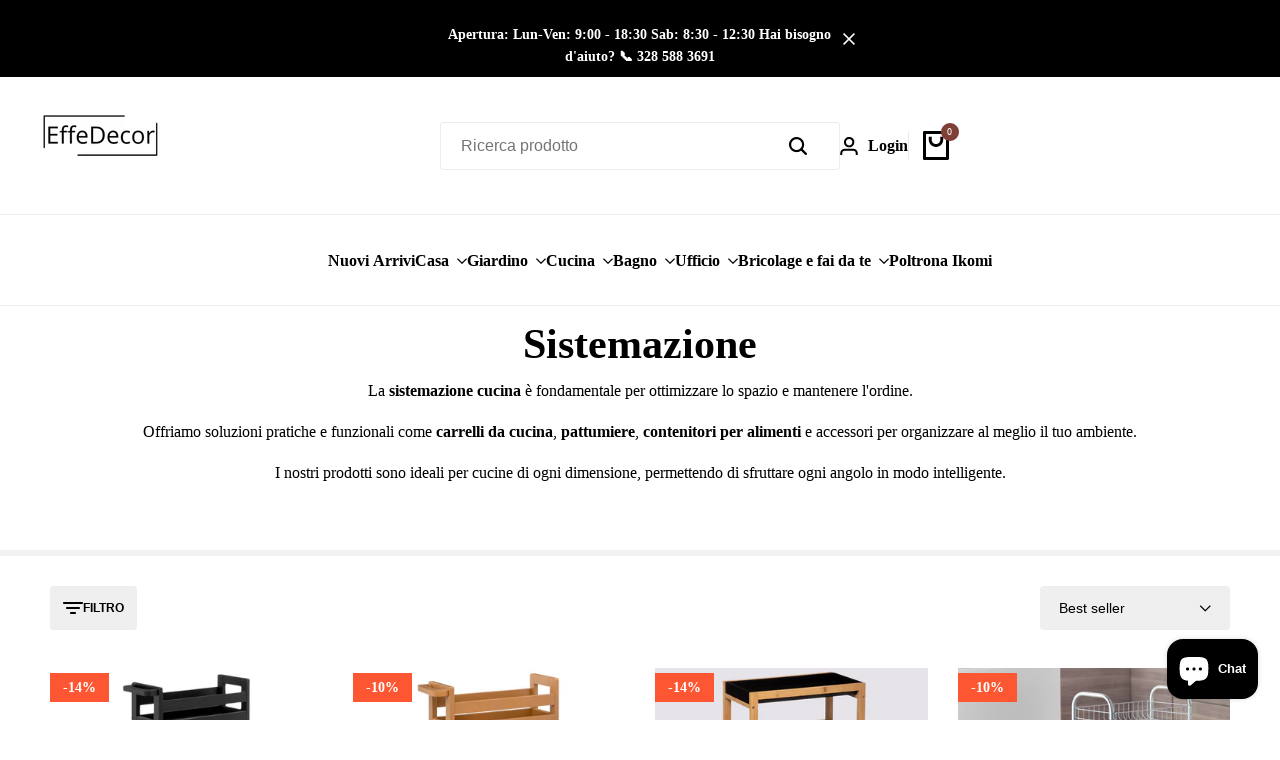

--- FILE ---
content_type: text/html; charset=utf-8
request_url: https://effedecor.it/collections/organizer
body_size: 49220
content:
<!doctype html><html class="no-js hdt-pr-img__effect-zoom hdt-badge__shape-rectangle dir--ltr hdt-minimal-products hdt-hidden-products-quickview hdt-hidden-products-wishlist hdt-hidden-products-compare" lang="it" dir="ltr">
  <head>
 
<!-- Google Tag Manager -->
<script async crossorigin fetchpriority="high" src="/cdn/shopifycloud/importmap-polyfill/es-modules-shim.2.4.0.js"></script>
<script>(function(w,d,s,l,i){w[l]=w[l]||[];w[l].push({'gtm.start':
new Date().getTime(),event:'gtm.js'});var f=d.getElementsByTagName(s)[0],
j=d.createElement(s),dl=l!='dataLayer'?'&l='+l:'';j.async=true;j.src=
'https://www.googletagmanager.com/gtm.js?id='+i+dl;f.parentNode.insertBefore(j,f);
})(window,document,'script','dataLayer','GTM-KTGW84JN');</script>
<!-- End Google Tag Manager -->
    <script
src="https://www.paypal.com/sdk/js?client-id=ASqivSNAdgZZ0MRb3HJbq7t1Z3BMcV_jJDs5BguHQ-Jlfme7YOanAOF7oE9MDVpaeyS11DgviiD8rb44&currency=EUR&components=messages"
data-namespace="PayPalSDK">
</script>
    <!-- Google tag (gtag.js) -->

<script async src="https://www.googletagmanager.com/gtag/js?id=G-NRKBNF9NLJ"></script>

<script>

 window.dataLayer = window.dataLayer || [];

 function gtag(){dataLayer.push(arguments);}

 gtag('js', new Date());

 gtag('config', 'G-NRKBNF9NLJ');

</script><meta charset="utf-8">
    <meta http-equiv="X-UA-Compatible" content="IE=edge">
    <meta name="viewport" content="width=device-width,initial-scale=1">
    <meta name="theme-color" content="">
    <meta name="facebook-domain-verification" content="kvftk6llurfloemo70xmzhnkqn6wqm" />
    <link rel="canonical" href="https://effedecor.it/collections/organizer"><link rel="icon" type="image/png" href="//effedecor.it/cdn/shop/files/logo_EffeDecor.it_1_a71328bc-e6a3-4c8e-ac24-727532535a32.png?crop=center&height=32&v=1709630203&width=32">
      <link rel="apple-touch-icon" href="//effedecor.it/cdn/shop/files/logo_EffeDecor.it_1_a71328bc-e6a3-4c8e-ac24-727532535a32.png?crop=center&height=48&v=1709630203&width=48"><title>
      Sistemazione Cucina: Carrelli, Pattumiere e Soluzioni Organizzazione
 &ndash; EffeDecor</title><meta name="description" content="Scopri le soluzioni per la sistemazione cucina: carrelli, pattumiere e accessori pratici per ottimizzare spazio e mantenere ordine in cucina.">
<!-- /snippets/social-meta-tags.liquid -->

<meta property="og:site_name" content="EffeDecor">
<meta property="og:url" content="https://effedecor.it/collections/organizer">
<meta property="og:title" content="Sistemazione Cucina: Carrelli, Pattumiere e Soluzioni Organizzazione">
<meta property="og:type" content="website">
<meta property="og:description" content="Scopri le soluzioni per la sistemazione cucina: carrelli, pattumiere e accessori pratici per ottimizzare spazio e mantenere ordine in cucina."><meta property="og:image" content="http://effedecor.it/cdn/shop/files/Logo_Ufficiale_effeDecor.png?v=1681730304">
  <meta property="og:image:secure_url" content="https://effedecor.it/cdn/shop/files/Logo_Ufficiale_effeDecor.png?v=1681730304">
  <meta property="og:image:width" content="500">
  <meta property="og:image:height" content="500"><meta name="twitter:card" content="summary_large_image">
<meta name="twitter:title" content="Sistemazione Cucina: Carrelli, Pattumiere e Soluzioni Organizzazione">
<meta name="twitter:description" content="Scopri le soluzioni per la sistemazione cucina: carrelli, pattumiere e accessori pratici per ottimizzare spazio e mantenere ordine in cucina."><link rel="preconnect" href="https://fonts.googleapis.com">
<link rel="preconnect" href="https://fonts.gstatic.com" crossorigin>
<link href="https://fonts.googleapis.com/css2?family=Albert+Sans:ital,wght@0,100;0,200;0,300;0,400;0,500;0,600;0,700;0,800;0,900;1,100;1,200;1,300;1,400;1,500;1,600;1,700;1,800;1,900&family=Playfair+Display:ital,wght@0,400;0,500;0,600;0,700;0,800;0,900;1,400;1,500;1,600;1,700;1,800;1,900&family=Poppins:ital,wght@0,100;0,200;0,300;0,400;0,500;0,600;0,700;0,800;0,900;1,100;1,200;1,300;1,400;1,500;1,600;1,700;1,800;1,900&display=swap" rel="stylesheet">
<style data-shopify>:root {--aspect-ratiocus1:0.716;--scrollbar-w: 0px;/* Spacing */--spacing-0-2: 0.2rem; /* 2px */--spacing-0-4: 0.4rem; /* 4px */--spacing-0-6: 0.6rem; /* 6px */--spacing-0-8: 0.8rem; /* 8px */--spacing-1: 1rem; /* 10px */--spacing-1-2: 1.2rem; /* 12px */--spacing-1-4: 1.4rem; /* 14px */--spacing-1-6: 1.6rem; /* 16px */--spacing-1-8: 1.8rem; /* 18px */--spacing-2: 2rem; /* 20px */--spacing-2-2: 2.2rem; /* 22px */--spacing-2-4: 2.4rem; /* 24px */--spacing-2-6: 2.6rem; /* 26px */--spacing-2-8: 2.8rem; /* 28px */--spacing-3: 3rem; /* 30px */--spacing-3-2: 3.2rem; /* 32px */--spacing-3-4: 3.4rem; /* 34px */--spacing-3-6: 3.6rem; /* 36px */--spacing-3-8: 3.8rem; /* 38px */--spacing-4: 4rem; /* 40px */--spacing-4-2: 4.2rem; /* 42px */--spacing-4-4: 4.4rem; /* 44px */--spacing-4-8: 4.8rem; /* 48px */--spacing-5: 5rem; /* 50px */--spacing-5-6: 5.6rem; /* 56px */--spacing-6: 6rem; /* 60px */--spacing-6-4: 6.4rem; /* 64px */--spacing-7: 7rem; /* 70px */--spacing-7-2: 7.2rem; /* 72px */--spacing-8: 8rem; /* 80px */--spacing-9: 9rem; /* 90px */--spacing-10: 10rem; /* 100px *//* Colors */--color-base-background: 255 255 255;--color-base-text: 0 0 0;--color-accent: 129 64 55;--color-accent-secondary: 255 255 255;--color-focus: 213 58 61;--payment-terms-background-color: rgb(255 255 255);/* Product badge colors */--color-on-sale-badge-background: 252 87 50;--color-on-sale-badge-text: 255 255 255;--color-new-badge-background: 72 212 187;--color-new-badge-text: 255 255 255;--color-sold-out-badge-background: 255 255 255;--color-sold-out-badge-text: 0 0 0;--color-pre-order-badge-background: 85 166 83;--color-pre-order-badge-text: 255 255 255;--color-custom-badge-background: 131 183 53;--color-custom-badge-text: 255 255 255;/* Notices colors */--color-tooltip-background: 56 56 56;--color-tooltip-text: 255 255 255;--color-success-background: 232 240 233;--color-success-text: 66 132 69;--color-warning-background: 251 246 234;--color-warning-text: 224 178 82;--color-error-background: 253 224 228;--color-error-text: 235 0 27;--font-body-family: Montserrat, Lora;--font-body-style: normal;--font-body-weight: 500;--font-body-weight-bold: 800;--font-heading-family: Montserrat, Lora;--font-heading-style: normal;--font-heading-weight: 600;--font-body-line-height: 1.6;--font-body-spacing: 0.0em;--font-heading-scale: 0.9;--font-heading-line-height: 1.2;--font-heading-spacing: 0.0em;--button-line-height: 1.2;/* Font sizes */--text-xs: 1.0rem;--text-sm: 1.1rem;--text-base: 1.3rem;--text-lg: 1.5rem;--text-xl: 1.7rem;--text-2xl: 1.9rem;--text-4xl: 2.1rem;--text-6xl: 2.3rem;--text-8xl: 2.5rem;--text-10xl: 2.7rem;--text-12xl: 2.9rem;/* Font Weight */--font-light: 400;--font-normal: 500;--font-medium: 600;--font-semibold: 700;--font-bold: 800;--font-extrabold: 900;--font-black: 900;--spacing-x: 15px;--spacing-y: 15px;--container-max-width: 145rem;--container-max-width-padding-lg: 155rem;--container-max-width-padding-md: 151rem;--container-width-margin: 0rem;--spacing-sections-desktop: 0px;--spacing-sections-mobile: 0px;/* Border Radius */--rounded-2xs: 0.0rem;--rounded-xs: 0.0rem;--rounded-sm: 0.0rem;--rounded: 0.0rem;--rounded-lg: 0.0rem;--rounded-full: 9999px;--rounded-button: 0.3rem;--rounded-input: 0.3rem;--rounded-product-card: 0.0rem;--rounded-product-media: 0.0rem;--rounded-collection-card: 0.0rem;--rounded-blog-card: 0.0rem;--padding-block-input: var(--spacing-0-6);--padding-inline-input: var(--spacing-1);--height-input: var(--spacing-4-2);--cursor-zoom-in-icon: url(//effedecor.it/cdn/shop/t/16/assets/cursor-zoom-in.svg?v=88807523373575012131725271829);--cursor-close-icon: url(//effedecor.it/cdn/shop/t/16/assets/cursor-close.svg?v=47636334999695629861725271829);/* RTL support */--value-logical-flip: 1;--value-origin-start: left;--value-origin-end: right;}/* Color schemes */[color-scheme="scheme-1"] {--color-background: 255 255 255;--gradient-background: #ffffff;--color-background2: 242 242 242;--color-foreground: 0 0 0;--color-foreground2: 0 0 0;--color-button: 0 0 0;--color-button-text: 255 255 255;--color-button-border: 0 0 0;--color-secondary-button: 255 255 255;--color-secondary-button-bg: 255 255 255;--color-secondary-button-text: 0 0 0;--color-link: 0 0 0;--color-line-border: 0 0 0;--color-overlay: 0 0 0;--payment-terms-background-color: rgb(255 255 255);/* Product colors */--color-pr-price: 0 0 0;--color-pr-sale-price: 219 18 21;--color-pr-text: 0 0 0;--color-pr-rating: ;/* Input colors */--color-input-primary: 255 255 255;--color-input-secondary: 242 242 242;}[color-scheme="scheme-2"] {--color-background: 255 255 255;--gradient-background: #ffffff;--color-background2: 255 255 255;--color-foreground: 0 0 0;--color-foreground2: 84 84 84;--color-button: 255 255 255;--color-button-text: 0 0 0;--color-button-border: 235 235 235;--color-secondary-button: 255 255 255;--color-secondary-button-bg: 255 255 255;--color-secondary-button-text: 0 0 0;--color-link: 0 0 0;--color-line-border: 236 236 236;--color-overlay: 0 0 0;--payment-terms-background-color: rgb(255 255 255);/* Product colors */--color-pr-price: 0 0 0;--color-pr-sale-price: 219 18 21;--color-pr-text: 0 0 0;--color-pr-rating: ;/* Input colors */--color-input-primary: 255 255 255;--color-input-secondary: 0 0 0;}[color-scheme="scheme-3"] {--color-background: 255 255 255;--gradient-background: #ffffff;--color-background2: 255 255 255;--color-foreground: 0 0 0;--color-foreground2: 0 0 0;--color-button: 242 242 242;--color-button-text: 0 0 0;--color-button-border: 242 242 242;--color-secondary-button: 255 255 255;--color-secondary-button-bg: 255 255 255;--color-secondary-button-text: 0 0 0;--color-link: 0 0 0;--color-line-border: 238 238 238;--color-overlay: 0 0 0;--payment-terms-background-color: rgb(255 255 255);/* Product colors */--color-pr-price: 0 0 0;--color-pr-sale-price: 219 18 21;--color-pr-text: 0 0 0;--color-pr-rating: ;/* Input colors */--color-input-primary: 255 255 255;--color-input-secondary: 0 0 0;}[color-scheme="scheme-4"] {--color-background: 245 245 245;--gradient-background: #f5f5f5;--color-background2: 255 255 255;--color-foreground: 0 0 0;--color-foreground2: 84 84 84;--color-button: 0 0 0;--color-button-text: 255 255 255;--color-button-border: 0 0 0;--color-secondary-button: 245 245 245;--color-secondary-button-bg: 255 255 255;--color-secondary-button-text: 0 0 0;--color-link: 0 0 0;--color-line-border: 235 235 235;--color-overlay: 0 0 0;--payment-terms-background-color: rgb(245 245 245);/* Product colors */--color-pr-price: 0 0 0;--color-pr-sale-price: 219 18 21;--color-pr-text: 0 0 0;--color-pr-rating: ;/* Input colors */--color-input-primary: 255 255 255;--color-input-secondary: 144 144 144;}[color-scheme="scheme-5"] {--color-background: 251 247 240;--gradient-background: #fbf7f0;--color-background2: 251 247 240;--color-foreground: 0 0 0;--color-foreground2: 84 84 84;--color-button: ;--color-button-text: ;--color-button-border: ;--color-secondary-button: 251 247 240;--color-secondary-button-bg: 255 255 255;--color-secondary-button-text: ;--color-link: ;--color-line-border: 0 0 0;--color-overlay: 0 0 0;--payment-terms-background-color: rgb(251 247 240);/* Product colors */--color-pr-price: 0 0 0;--color-pr-sale-price: 219 18 21;--color-pr-text: 0 0 0;--color-pr-rating: ;/* Input colors */--color-input-primary: 255 255 255;--color-input-secondary: 104 104 104;}[color-scheme="scheme-67a7ca9f-3333-4245-b79f-2e9849d7e615"] {--color-background: 0 0 0;--gradient-background: #000000;--color-background2: 68 68 68;--color-foreground: 255 255 255;--color-foreground2: 231 231 231;--color-button: 255 255 255;--color-button-text: 0 0 0;--color-button-border: 255 255 255;--color-secondary-button: 0 0 0;--color-secondary-button-bg: 0 0 0;--color-secondary-button-text: 255 255 255;--color-link: 255 255 255;--color-line-border: 68 68 68;--color-overlay: 0 0 0;--payment-terms-background-color: rgb(0 0 0);/* Product colors */--color-pr-price: 255 255 255;--color-pr-sale-price: 219 18 21;--color-pr-text: 255 255 255;--color-pr-rating: ;/* Input colors */--color-input-primary: 255 255 255;--color-input-secondary: 144 144 144;}[color-scheme="scheme-22"] {--color-background: 209 206 198;--gradient-background: #d1cec6;--color-background2: 255 255 255;--color-foreground: 0 0 0;--color-foreground2: 0 0 0;--color-button: 255 255 255;--color-button-text: 0 0 0;--color-button-border: 255 255 255;--color-secondary-button: 209 206 198;--color-secondary-button-bg: 255 255 255;--color-secondary-button-text: 0 0 0;--color-link: 0 0 0;--color-line-border: 0 0 0;--color-overlay: 255 255 255;--payment-terms-background-color: rgb(209 206 198);/* Product colors */--color-pr-price: 0 0 0;--color-pr-sale-price: 219 18 21;--color-pr-text: 0 0 0;--color-pr-rating: ;/* Input colors */--color-input-primary: 144 144 144;--color-input-secondary: 255 255 255;}[color-scheme="scheme-33"] {--color-background: 198 204 209;--gradient-background: #c6ccd1;--color-background2: 255 255 255;--color-foreground: 0 0 0;--color-foreground2: 0 0 0;--color-button: 255 255 255;--color-button-text: 0 0 0;--color-button-border: 255 255 255;--color-secondary-button: 198 204 209;--color-secondary-button-bg: 255 255 255;--color-secondary-button-text: 0 0 0;--color-link: 0 0 0;--color-line-border: 238 238 238;--color-overlay: 0 0 0;--payment-terms-background-color: rgb(198 204 209);/* Product colors */--color-pr-price: 0 0 0;--color-pr-sale-price: 219 18 21;--color-pr-text: 0 0 0;--color-pr-rating: ;/* Input colors */--color-input-primary: 255 255 255;--color-input-secondary: 104 104 104;}[color-scheme="scheme-44"] {--color-background: 209 198 198;--gradient-background: #d1c6c6;--color-background2: 255 255 255;--color-foreground: 0 0 0;--color-foreground2: 0 0 0;--color-button: 255 255 255;--color-button-text: 0 0 0;--color-button-border: 255 255 255;--color-secondary-button: 209 198 198;--color-secondary-button-bg: 255 255 255;--color-secondary-button-text: ;--color-link: ;--color-line-border: 238 238 238;--color-overlay: 0 0 0;--payment-terms-background-color: rgb(209 198 198);/* Product colors */--color-pr-price: 0 0 0;--color-pr-sale-price: 219 18 21;--color-pr-text: 0 0 0;--color-pr-rating: ;/* Input colors */--color-input-primary: 255 255 255;--color-input-secondary: 104 104 104;}[color-scheme="scheme-55"] {--color-background: 129 64 55;--gradient-background: #814037;--color-background2: 255 255 255;--color-foreground: 255 255 255;--color-foreground2: 255 255 255;--color-button: 0 0 0;--color-button-text: 255 255 255;--color-button-border: 0 0 0;--color-secondary-button: 129 64 55;--color-secondary-button-bg: 0 0 0;--color-secondary-button-text: 255 255 255;--color-link: 255 255 255;--color-line-border: 238 238 238;--color-overlay: 0 0 0;--payment-terms-background-color: rgb(129 64 55);/* Product colors */--color-pr-price: 0 0 0;--color-pr-sale-price: 219 18 21;--color-pr-text: 0 0 0;--color-pr-rating: ;/* Input colors */--color-input-primary: 255 255 255;--color-input-secondary: 104 104 104;}[color-scheme="scheme-c1965998-fc97-4a7b-bd06-0ed73b84273b"] {--color-background: 248 246 242;--gradient-background: #f8f6f2;--color-background2: 255 255 255;--color-foreground: 0 0 0;--color-foreground2: 0 0 0;--color-button: 255 255 255;--color-button-text: 0 0 0;--color-button-border: 255 255 255;--color-secondary-button: 248 246 242;--color-secondary-button-bg: 255 255 255;--color-secondary-button-text: 0 0 0;--color-link: 0 0 0;--color-line-border: 238 238 238;--color-overlay: 255 255 255;--payment-terms-background-color: rgb(248 246 242);/* Product colors */--color-pr-price: 0 0 0;--color-pr-sale-price: 219 18 21;--color-pr-text: 0 0 0;--color-pr-rating: ;/* Input colors */--color-input-primary: 144 144 144;--color-input-secondary: 255 255 255;}[color-scheme="scheme-5825b778-654c-4c9a-bc49-f213f6c5ebc1"] {--color-background: 255 255 255;--gradient-background: #ffffff;--color-background2: 255 255 255;--color-foreground: 0 0 0;--color-foreground2: 84 84 84;--color-button: 255 255 255;--color-button-text: 0 0 0;--color-button-border: 235 235 235;--color-secondary-button: 255 255 255;--color-secondary-button-bg: 255 255 255;--color-secondary-button-text: 0 0 0;--color-link: 0 0 0;--color-line-border: 238 238 238;--color-overlay: 0 0 0;--payment-terms-background-color: rgb(255 255 255);/* Product colors */--color-pr-price: 0 0 0;--color-pr-sale-price: 219 18 21;--color-pr-text: 0 0 0;--color-pr-rating: ;/* Input colors */--color-input-primary: 144 144 144;--color-input-secondary: 255 255 255;}[color-scheme="scheme-2a5110b3-d2a4-4b02-957c-afe5098c6295"] {--color-background: 246 246 246;--gradient-background: #f6f6f6;--color-background2: 255 255 255;--color-foreground: 0 0 0;--color-foreground2: 84 84 84;--color-button: 0 0 0;--color-button-text: 255 255 255;--color-button-border: 0 0 0;--color-secondary-button: 246 246 246;--color-secondary-button-bg: 255 255 255;--color-secondary-button-text: 0 0 0;--color-link: 0 0 0;--color-line-border: 238 238 238;--color-overlay: 255 255 255;--payment-terms-background-color: rgb(246 246 246);/* Product colors */--color-pr-price: 0 0 0;--color-pr-sale-price: 219 18 21;--color-pr-text: 0 0 0;--color-pr-rating: ;/* Input colors */--color-input-primary: 255 255 255;--color-input-secondary: 144 144 144;}[color-scheme="scheme-11"] {--color-background: 255 255 255;--gradient-background: #ffffff;--color-background2: 247 247 247;--color-foreground: 0 0 0;--color-foreground2: 84 84 84;--color-button: 0 0 0;--color-button-text: 255 255 255;--color-button-border: 0 0 0;--color-secondary-button: 255 255 255;--color-secondary-button-bg: 255 255 255;--color-secondary-button-text: 0 0 0;--color-link: 0 0 0;--color-line-border: 238 238 238;--color-overlay: 0 0 0;--payment-terms-background-color: rgb(255 255 255);/* Product colors */--color-pr-price: 0 0 0;--color-pr-sale-price: 219 18 21;--color-pr-text: 0 0 0;--color-pr-rating: ;/* Input colors */--color-input-primary: 255 255 255;--color-input-secondary: 0 0 0;}[color-scheme="scheme-4695783b-31d1-4169-87e3-7a4671e53e67"] {--color-background: 255 255 255;--gradient-background: #ffffff;--color-background2: 255 255 255;--color-foreground: 0 0 0;--color-foreground2: 84 84 84;--color-button: 0 0 0;--color-button-text: 255 255 255;--color-button-border: 0 0 0;--color-secondary-button: 255 255 255;--color-secondary-button-bg: 255 255 255;--color-secondary-button-text: 0 0 0;--color-link: 0 0 0;--color-line-border: 236 236 236;--color-overlay: 0 0 0;--payment-terms-background-color: rgb(255 255 255);/* Product colors */--color-pr-price: 0 0 0;--color-pr-sale-price: 219 18 21;--color-pr-text: 0 0 0;--color-pr-rating: ;/* Input colors */--color-input-primary: 255 255 255;--color-input-secondary: 144 144 144;}[color-scheme="scheme-86f0357e-76ad-4bcb-8b87-1aa8ea640b5e"] {--color-background: 255 255 255;--gradient-background: #ffffff;--color-background2: 246 246 246;--color-foreground: 0 0 0;--color-foreground2: 0 0 0;--color-button: 66 132 69;--color-button-text: 255 255 255;--color-button-border: 0 0 0;--color-secondary-button: 255 255 255;--color-secondary-button-bg: 255 255 255;--color-secondary-button-text: 0 0 0;--color-link: 0 0 0;--color-line-border: 0 0 0;--color-overlay: 0 0 0;--payment-terms-background-color: rgb(255 255 255);/* Product colors */--color-pr-price: 0 0 0;--color-pr-sale-price: 219 18 21;--color-pr-text: 0 0 0;--color-pr-rating: ;/* Input colors */--color-input-primary: 255 255 255;--color-input-secondary: 242 242 242;}@media screen and (min-width: 768px) {:root {/* Font sizes */--text-xs: 1.0rem;--text-sm: 1.2rem;--text-base: 1.4rem;--text-lg: 1.6rem;--text-xl: 1.8rem;--text-2xl: 2.0rem;--text-4xl: 2.2rem;--text-6xl: 2.4rem;--text-8xl: 2.6rem;--text-10xl: 2.8rem;--text-12xl: 3.0rem;--spacing-x: 30px;--spacing-y: 30px;}}</style>

<link href="//effedecor.it/cdn/shop/t/16/assets/base.css?v=42351889541367272311725271829" rel="stylesheet" type="text/css" media="all" />
<link href="//effedecor.it/cdn/shop/t/16/assets/theme.css?v=174115363151612298321725271829" rel="stylesheet" type="text/css" media="all" /><script>if (!HTMLScriptElement.supports?.("importmap")) { const importMap = document.createElement('script'); importMap.async = true; importMap.src = "//effedecor.it/cdn/shop/t/16/assets/importmap.min.js?v=111504132928535020251725271829"; document.head.appendChild(importMap); }</script>
<script type="importmap">
  {
    "imports": {
      "vendor": "//effedecor.it/cdn/shop/t/16/assets/vendor.min.js?v=94278592681068290511725271829",
      "global": "//effedecor.it/cdn/shop/t/16/assets/global.min.js?v=82437569642889165211725271829",
      "photoswipe": "//effedecor.it/cdn/shop/t/16/assets/es-photoswipe.min.js?v=56831319481966336101725271829",
      "dayjs": "//effedecor.it/cdn/shop/t/16/assets/day.min.js?v=105690777647603308301725271829"
    }
  }
</script>
<script type="module" src="//effedecor.it/cdn/shop/t/16/assets/vendor.min.js?v=94278592681068290511725271829"></script>
<script type="module" src="//effedecor.it/cdn/shop/t/16/assets/global.min.js?v=82437569642889165211725271829"></script><script>window.performance && window.performance.mark && window.performance.mark('shopify.content_for_header.start');</script><meta name="google-site-verification" content="_9At2weDrWlRO9PmZlFBQZvdESyymn5IgGyalFMvang">
<meta name="facebook-domain-verification" content="ybz8j0l5wl6vl4h4g2xx3lpgydr9oy">
<meta id="shopify-digital-wallet" name="shopify-digital-wallet" content="/73567076656/digital_wallets/dialog">
<meta name="shopify-checkout-api-token" content="a1b6e851cc1b2d9ec73e839c10baba99">
<meta id="in-context-paypal-metadata" data-shop-id="73567076656" data-venmo-supported="false" data-environment="production" data-locale="it_IT" data-paypal-v4="true" data-currency="EUR">
<link rel="alternate" type="application/atom+xml" title="Feed" href="/collections/organizer.atom" />
<link rel="next" href="/collections/organizer?page=2">
<link rel="alternate" type="application/json+oembed" href="https://effedecor.it/collections/organizer.oembed">
<script async="async" src="/checkouts/internal/preloads.js?locale=it-IT"></script>
<link rel="preconnect" href="https://shop.app" crossorigin="anonymous">
<script async="async" src="https://shop.app/checkouts/internal/preloads.js?locale=it-IT&shop_id=73567076656" crossorigin="anonymous"></script>
<script id="apple-pay-shop-capabilities" type="application/json">{"shopId":73567076656,"countryCode":"IT","currencyCode":"EUR","merchantCapabilities":["supports3DS"],"merchantId":"gid:\/\/shopify\/Shop\/73567076656","merchantName":"EffeDecor","requiredBillingContactFields":["postalAddress","email","phone"],"requiredShippingContactFields":["postalAddress","email","phone"],"shippingType":"shipping","supportedNetworks":["visa","maestro","masterCard","amex"],"total":{"type":"pending","label":"EffeDecor","amount":"1.00"},"shopifyPaymentsEnabled":true,"supportsSubscriptions":true}</script>
<script id="shopify-features" type="application/json">{"accessToken":"a1b6e851cc1b2d9ec73e839c10baba99","betas":["rich-media-storefront-analytics"],"domain":"effedecor.it","predictiveSearch":true,"shopId":73567076656,"locale":"it"}</script>
<script>var Shopify = Shopify || {};
Shopify.shop = "effedecor.myshopify.com";
Shopify.locale = "it";
Shopify.currency = {"active":"EUR","rate":"1.0"};
Shopify.country = "IT";
Shopify.theme = {"name":"TEST PASQUALE","id":172010373465,"schema_name":"Ecomus","schema_version":"1.7.0","theme_store_id":null,"role":"main"};
Shopify.theme.handle = "null";
Shopify.theme.style = {"id":null,"handle":null};
Shopify.cdnHost = "effedecor.it/cdn";
Shopify.routes = Shopify.routes || {};
Shopify.routes.root = "/";</script>
<script type="module">!function(o){(o.Shopify=o.Shopify||{}).modules=!0}(window);</script>
<script>!function(o){function n(){var o=[];function n(){o.push(Array.prototype.slice.apply(arguments))}return n.q=o,n}var t=o.Shopify=o.Shopify||{};t.loadFeatures=n(),t.autoloadFeatures=n()}(window);</script>
<script>
  window.ShopifyPay = window.ShopifyPay || {};
  window.ShopifyPay.apiHost = "shop.app\/pay";
  window.ShopifyPay.redirectState = null;
</script>
<script id="shop-js-analytics" type="application/json">{"pageType":"collection"}</script>
<script defer="defer" async type="module" src="//effedecor.it/cdn/shopifycloud/shop-js/modules/v2/client.init-shop-cart-sync_DXGljDCh.it.esm.js"></script>
<script defer="defer" async type="module" src="//effedecor.it/cdn/shopifycloud/shop-js/modules/v2/chunk.common_Dby6QE3M.esm.js"></script>
<script type="module">
  await import("//effedecor.it/cdn/shopifycloud/shop-js/modules/v2/client.init-shop-cart-sync_DXGljDCh.it.esm.js");
await import("//effedecor.it/cdn/shopifycloud/shop-js/modules/v2/chunk.common_Dby6QE3M.esm.js");

  window.Shopify.SignInWithShop?.initShopCartSync?.({"fedCMEnabled":true,"windoidEnabled":true});

</script>
<script>
  window.Shopify = window.Shopify || {};
  if (!window.Shopify.featureAssets) window.Shopify.featureAssets = {};
  window.Shopify.featureAssets['shop-js'] = {"shop-cart-sync":["modules/v2/client.shop-cart-sync_CuycFFQA.it.esm.js","modules/v2/chunk.common_Dby6QE3M.esm.js"],"init-fed-cm":["modules/v2/client.init-fed-cm_BNG5oyTN.it.esm.js","modules/v2/chunk.common_Dby6QE3M.esm.js"],"shop-button":["modules/v2/client.shop-button_CYDCs7np.it.esm.js","modules/v2/chunk.common_Dby6QE3M.esm.js"],"init-windoid":["modules/v2/client.init-windoid_CIyZw0nM.it.esm.js","modules/v2/chunk.common_Dby6QE3M.esm.js"],"shop-cash-offers":["modules/v2/client.shop-cash-offers_CcSAlF98.it.esm.js","modules/v2/chunk.common_Dby6QE3M.esm.js","modules/v2/chunk.modal_D1Buujso.esm.js"],"shop-toast-manager":["modules/v2/client.shop-toast-manager_BX7Boar6.it.esm.js","modules/v2/chunk.common_Dby6QE3M.esm.js"],"init-shop-email-lookup-coordinator":["modules/v2/client.init-shop-email-lookup-coordinator_9H--u2Oq.it.esm.js","modules/v2/chunk.common_Dby6QE3M.esm.js"],"pay-button":["modules/v2/client.pay-button_Dij3AEMZ.it.esm.js","modules/v2/chunk.common_Dby6QE3M.esm.js"],"avatar":["modules/v2/client.avatar_BTnouDA3.it.esm.js"],"init-shop-cart-sync":["modules/v2/client.init-shop-cart-sync_DXGljDCh.it.esm.js","modules/v2/chunk.common_Dby6QE3M.esm.js"],"shop-login-button":["modules/v2/client.shop-login-button_CQ3q_nN6.it.esm.js","modules/v2/chunk.common_Dby6QE3M.esm.js","modules/v2/chunk.modal_D1Buujso.esm.js"],"init-customer-accounts-sign-up":["modules/v2/client.init-customer-accounts-sign-up_BnxtNv5b.it.esm.js","modules/v2/client.shop-login-button_CQ3q_nN6.it.esm.js","modules/v2/chunk.common_Dby6QE3M.esm.js","modules/v2/chunk.modal_D1Buujso.esm.js"],"init-shop-for-new-customer-accounts":["modules/v2/client.init-shop-for-new-customer-accounts_CKlpbIAZ.it.esm.js","modules/v2/client.shop-login-button_CQ3q_nN6.it.esm.js","modules/v2/chunk.common_Dby6QE3M.esm.js","modules/v2/chunk.modal_D1Buujso.esm.js"],"init-customer-accounts":["modules/v2/client.init-customer-accounts_BatGhs6N.it.esm.js","modules/v2/client.shop-login-button_CQ3q_nN6.it.esm.js","modules/v2/chunk.common_Dby6QE3M.esm.js","modules/v2/chunk.modal_D1Buujso.esm.js"],"shop-follow-button":["modules/v2/client.shop-follow-button_Drfnypl_.it.esm.js","modules/v2/chunk.common_Dby6QE3M.esm.js","modules/v2/chunk.modal_D1Buujso.esm.js"],"lead-capture":["modules/v2/client.lead-capture_C77H9ivN.it.esm.js","modules/v2/chunk.common_Dby6QE3M.esm.js","modules/v2/chunk.modal_D1Buujso.esm.js"],"checkout-modal":["modules/v2/client.checkout-modal_B3EdBKL4.it.esm.js","modules/v2/chunk.common_Dby6QE3M.esm.js","modules/v2/chunk.modal_D1Buujso.esm.js"],"shop-login":["modules/v2/client.shop-login_CkabS-Xl.it.esm.js","modules/v2/chunk.common_Dby6QE3M.esm.js","modules/v2/chunk.modal_D1Buujso.esm.js"],"payment-terms":["modules/v2/client.payment-terms_BgXoyFHX.it.esm.js","modules/v2/chunk.common_Dby6QE3M.esm.js","modules/v2/chunk.modal_D1Buujso.esm.js"]};
</script>
<script>(function() {
  var isLoaded = false;
  function asyncLoad() {
    if (isLoaded) return;
    isLoaded = true;
    var urls = ["https:\/\/tools.luckyorange.com\/core\/lo.js?site-id=eec75b05\u0026shop=effedecor.myshopify.com","https:\/\/ecommplugins-scripts.trustpilot.com\/v2.1\/js\/header.min.js?settings=eyJrZXkiOiJ3YTZGMGZkdFZ5ZkFjeW4zIiwicyI6Im5vbmUifQ==\u0026v=2.5\u0026shop=effedecor.myshopify.com","https:\/\/ecommplugins-trustboxsettings.trustpilot.com\/effedecor.myshopify.com.js?settings=1738596678153\u0026shop=effedecor.myshopify.com","https:\/\/widget.trustpilot.com\/bootstrap\/v5\/tp.widget.sync.bootstrap.min.js?shop=effedecor.myshopify.com","https:\/\/timer.good-apps.co\/storage\/js\/good_apps_timer-effedecor.myshopify.com.js?ver=143\u0026shop=effedecor.myshopify.com"];
    for (var i = 0; i < urls.length; i++) {
      var s = document.createElement('script');
      s.type = 'text/javascript';
      s.async = true;
      s.src = urls[i];
      var x = document.getElementsByTagName('script')[0];
      x.parentNode.insertBefore(s, x);
    }
  };
  if(window.attachEvent) {
    window.attachEvent('onload', asyncLoad);
  } else {
    window.addEventListener('load', asyncLoad, false);
  }
})();</script>
<script id="__st">var __st={"a":73567076656,"offset":3600,"reqid":"fab2e913-a7db-42ed-92e7-dbb9237cabeb-1769023523","pageurl":"effedecor.it\/collections\/organizer","u":"060533f12b7e","p":"collection","rtyp":"collection","rid":615664877913};</script>
<script>window.ShopifyPaypalV4VisibilityTracking = true;</script>
<script id="captcha-bootstrap">!function(){'use strict';const t='contact',e='account',n='new_comment',o=[[t,t],['blogs',n],['comments',n],[t,'customer']],c=[[e,'customer_login'],[e,'guest_login'],[e,'recover_customer_password'],[e,'create_customer']],r=t=>t.map((([t,e])=>`form[action*='/${t}']:not([data-nocaptcha='true']) input[name='form_type'][value='${e}']`)).join(','),a=t=>()=>t?[...document.querySelectorAll(t)].map((t=>t.form)):[];function s(){const t=[...o],e=r(t);return a(e)}const i='password',u='form_key',d=['recaptcha-v3-token','g-recaptcha-response','h-captcha-response',i],f=()=>{try{return window.sessionStorage}catch{return}},m='__shopify_v',_=t=>t.elements[u];function p(t,e,n=!1){try{const o=window.sessionStorage,c=JSON.parse(o.getItem(e)),{data:r}=function(t){const{data:e,action:n}=t;return t[m]||n?{data:e,action:n}:{data:t,action:n}}(c);for(const[e,n]of Object.entries(r))t.elements[e]&&(t.elements[e].value=n);n&&o.removeItem(e)}catch(o){console.error('form repopulation failed',{error:o})}}const l='form_type',E='cptcha';function T(t){t.dataset[E]=!0}const w=window,h=w.document,L='Shopify',v='ce_forms',y='captcha';let A=!1;((t,e)=>{const n=(g='f06e6c50-85a8-45c8-87d0-21a2b65856fe',I='https://cdn.shopify.com/shopifycloud/storefront-forms-hcaptcha/ce_storefront_forms_captcha_hcaptcha.v1.5.2.iife.js',D={infoText:'Protetto da hCaptcha',privacyText:'Privacy',termsText:'Termini'},(t,e,n)=>{const o=w[L][v],c=o.bindForm;if(c)return c(t,g,e,D).then(n);var r;o.q.push([[t,g,e,D],n]),r=I,A||(h.body.append(Object.assign(h.createElement('script'),{id:'captcha-provider',async:!0,src:r})),A=!0)});var g,I,D;w[L]=w[L]||{},w[L][v]=w[L][v]||{},w[L][v].q=[],w[L][y]=w[L][y]||{},w[L][y].protect=function(t,e){n(t,void 0,e),T(t)},Object.freeze(w[L][y]),function(t,e,n,w,h,L){const[v,y,A,g]=function(t,e,n){const i=e?o:[],u=t?c:[],d=[...i,...u],f=r(d),m=r(i),_=r(d.filter((([t,e])=>n.includes(e))));return[a(f),a(m),a(_),s()]}(w,h,L),I=t=>{const e=t.target;return e instanceof HTMLFormElement?e:e&&e.form},D=t=>v().includes(t);t.addEventListener('submit',(t=>{const e=I(t);if(!e)return;const n=D(e)&&!e.dataset.hcaptchaBound&&!e.dataset.recaptchaBound,o=_(e),c=g().includes(e)&&(!o||!o.value);(n||c)&&t.preventDefault(),c&&!n&&(function(t){try{if(!f())return;!function(t){const e=f();if(!e)return;const n=_(t);if(!n)return;const o=n.value;o&&e.removeItem(o)}(t);const e=Array.from(Array(32),(()=>Math.random().toString(36)[2])).join('');!function(t,e){_(t)||t.append(Object.assign(document.createElement('input'),{type:'hidden',name:u})),t.elements[u].value=e}(t,e),function(t,e){const n=f();if(!n)return;const o=[...t.querySelectorAll(`input[type='${i}']`)].map((({name:t})=>t)),c=[...d,...o],r={};for(const[a,s]of new FormData(t).entries())c.includes(a)||(r[a]=s);n.setItem(e,JSON.stringify({[m]:1,action:t.action,data:r}))}(t,e)}catch(e){console.error('failed to persist form',e)}}(e),e.submit())}));const S=(t,e)=>{t&&!t.dataset[E]&&(n(t,e.some((e=>e===t))),T(t))};for(const o of['focusin','change'])t.addEventListener(o,(t=>{const e=I(t);D(e)&&S(e,y())}));const B=e.get('form_key'),M=e.get(l),P=B&&M;t.addEventListener('DOMContentLoaded',(()=>{const t=y();if(P)for(const e of t)e.elements[l].value===M&&p(e,B);[...new Set([...A(),...v().filter((t=>'true'===t.dataset.shopifyCaptcha))])].forEach((e=>S(e,t)))}))}(h,new URLSearchParams(w.location.search),n,t,e,['guest_login'])})(!0,!0)}();</script>
<script integrity="sha256-4kQ18oKyAcykRKYeNunJcIwy7WH5gtpwJnB7kiuLZ1E=" data-source-attribution="shopify.loadfeatures" defer="defer" src="//effedecor.it/cdn/shopifycloud/storefront/assets/storefront/load_feature-a0a9edcb.js" crossorigin="anonymous"></script>
<script crossorigin="anonymous" defer="defer" src="//effedecor.it/cdn/shopifycloud/storefront/assets/shopify_pay/storefront-65b4c6d7.js?v=20250812"></script>
<script data-source-attribution="shopify.dynamic_checkout.dynamic.init">var Shopify=Shopify||{};Shopify.PaymentButton=Shopify.PaymentButton||{isStorefrontPortableWallets:!0,init:function(){window.Shopify.PaymentButton.init=function(){};var t=document.createElement("script");t.src="https://effedecor.it/cdn/shopifycloud/portable-wallets/latest/portable-wallets.it.js",t.type="module",document.head.appendChild(t)}};
</script>
<script data-source-attribution="shopify.dynamic_checkout.buyer_consent">
  function portableWalletsHideBuyerConsent(e){var t=document.getElementById("shopify-buyer-consent"),n=document.getElementById("shopify-subscription-policy-button");t&&n&&(t.classList.add("hidden"),t.setAttribute("aria-hidden","true"),n.removeEventListener("click",e))}function portableWalletsShowBuyerConsent(e){var t=document.getElementById("shopify-buyer-consent"),n=document.getElementById("shopify-subscription-policy-button");t&&n&&(t.classList.remove("hidden"),t.removeAttribute("aria-hidden"),n.addEventListener("click",e))}window.Shopify?.PaymentButton&&(window.Shopify.PaymentButton.hideBuyerConsent=portableWalletsHideBuyerConsent,window.Shopify.PaymentButton.showBuyerConsent=portableWalletsShowBuyerConsent);
</script>
<script data-source-attribution="shopify.dynamic_checkout.cart.bootstrap">document.addEventListener("DOMContentLoaded",(function(){function t(){return document.querySelector("shopify-accelerated-checkout-cart, shopify-accelerated-checkout")}if(t())Shopify.PaymentButton.init();else{new MutationObserver((function(e,n){t()&&(Shopify.PaymentButton.init(),n.disconnect())})).observe(document.body,{childList:!0,subtree:!0})}}));
</script>
<script id='scb4127' type='text/javascript' async='' src='https://effedecor.it/cdn/shopifycloud/privacy-banner/storefront-banner.js'></script><link id="shopify-accelerated-checkout-styles" rel="stylesheet" media="screen" href="https://effedecor.it/cdn/shopifycloud/portable-wallets/latest/accelerated-checkout-backwards-compat.css" crossorigin="anonymous">
<style id="shopify-accelerated-checkout-cart">
        #shopify-buyer-consent {
  margin-top: 1em;
  display: inline-block;
  width: 100%;
}

#shopify-buyer-consent.hidden {
  display: none;
}

#shopify-subscription-policy-button {
  background: none;
  border: none;
  padding: 0;
  text-decoration: underline;
  font-size: inherit;
  cursor: pointer;
}

#shopify-subscription-policy-button::before {
  box-shadow: none;
}

      </style>

<script>window.performance && window.performance.mark && window.performance.mark('shopify.content_for_header.end');</script>
<link href="//effedecor.it/cdn/shop/t/16/assets/a2reviews-custom.css?v=165916885444357390391725271997" rel="stylesheet" type="text/css" media="all" />
  

<!-- BEGIN app block: shopify://apps/ecomposer-builder/blocks/app-embed/a0fc26e1-7741-4773-8b27-39389b4fb4a0 --><!-- DNS Prefetch & Preconnect -->
<link rel="preconnect" href="https://cdn.ecomposer.app" crossorigin>
<link rel="dns-prefetch" href="https://cdn.ecomposer.app">

<link rel="prefetch" href="https://cdn.ecomposer.app/vendors/css/ecom-swiper@11.css" as="style">
<link rel="prefetch" href="https://cdn.ecomposer.app/vendors/js/ecom-swiper@11.0.5.js" as="script">
<link rel="prefetch" href="https://cdn.ecomposer.app/vendors/js/ecom_modal.js" as="script">

<!-- Global CSS --><!--ECOM-EMBED-->
  <style id="ecom-global-css" class="ecom-global-css">/**ECOM-INSERT-CSS**/.ecom-section > div.core__row--columns{max-width: 1200px;}.ecom-column>div.core__column--wrapper{padding: 20px;}div.core__blocks--body>div.ecom-block.elmspace:not(:first-child){margin-top: 20px;}:root{--ecom-global-colors-primary:#ffffff;--ecom-global-colors-secondary:#ffffff;--ecom-global-colors-text:#ffffff;--ecom-global-colors-accent:#ffffff;--ecom-global-typography-h1-font-weight:600;--ecom-global-typography-h1-font-size:72px;--ecom-global-typography-h1-line-height:90px;--ecom-global-typography-h1-letter-spacing:-0.02em;--ecom-global-typography-h2-font-weight:600;--ecom-global-typography-h2-font-size:60px;--ecom-global-typography-h2-line-height:72px;--ecom-global-typography-h2-letter-spacing:-0.02em;--ecom-global-typography-h3-font-weight:600;--ecom-global-typography-h3-font-size:48px;--ecom-global-typography-h3-line-height:60px;--ecom-global-typography-h3-letter-spacing:-0.02em;--ecom-global-typography-h4-font-weight:600;--ecom-global-typography-h4-font-size:36px;--ecom-global-typography-h4-line-height:44px;--ecom-global-typography-h4-letter-spacing:-0.02em;--ecom-global-typography-h5-font-weight:600;--ecom-global-typography-h5-font-size:30px;--ecom-global-typography-h5-line-height:38px;--ecom-global-typography-h6-font-weight:600;--ecom-global-typography-h6-font-size:24px;--ecom-global-typography-h6-line-height:32px;--ecom-global-typography-h7-font-weight:400;--ecom-global-typography-h7-font-size:18px;--ecom-global-typography-h7-line-height:28px;}</style>
  <!--/ECOM-EMBED--><!-- Custom CSS & JS --><!-- Open Graph Meta Tags for Pages --><!-- Critical Inline Styles -->
<style class="ecom-theme-helper">.ecom-animation{opacity:0}.ecom-animation.animate,.ecom-animation.ecom-animated{opacity:1}.ecom-cart-popup{display:grid;position:fixed;inset:0;z-index:9999999;align-content:center;padding:5px;justify-content:center;align-items:center;justify-items:center}.ecom-cart-popup::before{content:' ';position:absolute;background:#e5e5e5b3;inset:0}.ecom-ajax-loading{cursor:not-allowed;pointer-events:none;opacity:.6}#ecom-toast{visibility:hidden;max-width:50px;height:60px;margin:auto;background-color:#333;color:#fff;text-align:center;border-radius:2px;position:fixed;z-index:1;left:0;right:0;bottom:30px;font-size:17px;display:grid;grid-template-columns:50px auto;align-items:center;justify-content:start;align-content:center;justify-items:start}#ecom-toast.ecom-toast-show{visibility:visible;animation:ecomFadein .5s,ecomExpand .5s .5s,ecomStay 3s 1s,ecomShrink .5s 4s,ecomFadeout .5s 4.5s}#ecom-toast #ecom-toast-icon{width:50px;height:100%;box-sizing:border-box;background-color:#111;color:#fff;padding:5px}#ecom-toast .ecom-toast-icon-svg{width:100%;height:100%;position:relative;vertical-align:middle;margin:auto;text-align:center}#ecom-toast #ecom-toast-desc{color:#fff;padding:16px;overflow:hidden;white-space:nowrap}@media(max-width:768px){#ecom-toast #ecom-toast-desc{white-space:normal;min-width:250px}#ecom-toast{height:auto;min-height:60px}}.ecom__column-full-height{height:100%}@keyframes ecomFadein{from{bottom:0;opacity:0}to{bottom:30px;opacity:1}}@keyframes ecomExpand{from{min-width:50px}to{min-width:var(--ecom-max-width)}}@keyframes ecomStay{from{min-width:var(--ecom-max-width)}to{min-width:var(--ecom-max-width)}}@keyframes ecomShrink{from{min-width:var(--ecom-max-width)}to{min-width:50px}}@keyframes ecomFadeout{from{bottom:30px;opacity:1}to{bottom:60px;opacity:0}}</style>


<!-- EComposer Config Script -->
<script id="ecom-theme-helpers" async>
window.EComposer=window.EComposer||{};(function(){if(!this.configs)this.configs={};this.configs.ajax_cart={enable:false};this.customer=false;this.proxy_path='/apps/ecomposer-visual-page-builder';
this.popupScriptUrl='https://cdn.shopify.com/extensions/019b200c-ceec-7ac9-af95-28c32fd62de8/ecomposer-94/assets/ecom_popup.js';
this.routes={domain:'https://effedecor.it',root_url:'/',collections_url:'/collections',all_products_collection_url:'/collections/all',cart_url:'/cart',cart_add_url:'/cart/add',cart_change_url:'/cart/change',cart_clear_url:'/cart/clear',cart_update_url:'/cart/update',product_recommendations_url:'/recommendations/products'};
this.queryParams={};
if(window.location.search.length){new URLSearchParams(window.location.search).forEach((value,key)=>{this.queryParams[key]=value})}
this.money_format="€{{amount_with_comma_separator}}";
this.money_with_currency_format="€{{amount_with_comma_separator}} EUR";
this.currencyCodeEnabled=false;this.abTestingData = [];this.formatMoney=function(t,e){const r=this.currencyCodeEnabled?this.money_with_currency_format:this.money_format;function a(t,e){return void 0===t?e:t}function o(t,e,r,o){if(e=a(e,2),r=a(r,","),o=a(o,"."),isNaN(t)||null==t)return 0;var n=(t=(t/100).toFixed(e)).split(".");return n[0].replace(/(\d)(?=(\d\d\d)+(?!\d))/g,"$1"+r)+(n[1]?o+n[1]:"")}"string"==typeof t&&(t=t.replace(".",""));var n="",i=/\{\{\s*(\w+)\s*\}\}/,s=e||r;switch(s.match(i)[1]){case"amount":n=o(t,2);break;case"amount_no_decimals":n=o(t,0);break;case"amount_with_comma_separator":n=o(t,2,".",",");break;case"amount_with_space_separator":n=o(t,2," ",",");break;case"amount_with_period_and_space_separator":n=o(t,2," ",".");break;case"amount_no_decimals_with_comma_separator":n=o(t,0,".",",");break;case"amount_no_decimals_with_space_separator":n=o(t,0," ");break;case"amount_with_apostrophe_separator":n=o(t,2,"'",".")}return s.replace(i,n)};
this.resizeImage=function(t,e){try{if(!e||"original"==e||"full"==e||"master"==e)return t;if(-1!==t.indexOf("cdn.shopify.com")||-1!==t.indexOf("/cdn/shop/")){var r=t.match(/\.(jpg|jpeg|gif|png|bmp|bitmap|tiff|tif|webp)((\#[0-9a-z\-]+)?(\?v=.*)?)?$/gim);if(null==r)return null;var a=t.split(r[0]),o=r[0];return a[0]+"_"+e+o}}catch(r){return t}return t};
this.getProduct=function(t){if(!t)return!1;let e=("/"===this.routes.root_url?"":this.routes.root_url)+"/products/"+t+".js?shop="+Shopify.shop;return window.ECOM_LIVE&&(e="/shop/builder/ajax/ecom-proxy/products/"+t+"?shop="+Shopify.shop),window.fetch(e,{headers:{"Content-Type":"application/json"}}).then(t=>t.ok?t.json():false)};
const u=new URLSearchParams(window.location.search);if(u.has("ecom-redirect")){const r=u.get("ecom-redirect");if(r){let d;try{d=decodeURIComponent(r)}catch{return}d=d.trim().replace(/[\r\n\t]/g,"");if(d.length>2e3)return;const p=["javascript:","data:","vbscript:","file:","ftp:","mailto:","tel:","sms:","chrome:","chrome-extension:","moz-extension:","ms-browser-extension:"],l=d.toLowerCase();for(const o of p)if(l.includes(o))return;const x=[/<script/i,/<\/script/i,/javascript:/i,/vbscript:/i,/onload=/i,/onerror=/i,/onclick=/i,/onmouseover=/i,/onfocus=/i,/onblur=/i,/onsubmit=/i,/onchange=/i,/alert\s*\(/i,/confirm\s*\(/i,/prompt\s*\(/i,/document\./i,/window\./i,/eval\s*\(/i];for(const t of x)if(t.test(d))return;if(d.startsWith("/")&&!d.startsWith("//")){if(!/^[a-zA-Z0-9\-._~:/?#[\]@!$&'()*+,;=%]+$/.test(d))return;if(d.includes("../")||d.includes("./"))return;window.location.href=d;return}if(!d.includes("://")&&!d.startsWith("//")){if(!/^[a-zA-Z0-9\-._~:/?#[\]@!$&'()*+,;=%]+$/.test(d))return;if(d.includes("../")||d.includes("./"))return;window.location.href="/"+d;return}let n;try{n=new URL(d)}catch{return}if(!["http:","https:"].includes(n.protocol))return;if(n.port&&(parseInt(n.port)<1||parseInt(n.port)>65535))return;const a=[window.location.hostname];if(a.includes(n.hostname)&&(n.href===d||n.toString()===d))window.location.href=d}}
}).bind(window.EComposer)();
if(window.Shopify&&window.Shopify.designMode&&window.top&&window.top.opener){window.addEventListener("load",function(){window.top.opener.postMessage({action:"ecomposer:loaded"},"*")})}
</script>

<!-- Quickview Script -->
<script id="ecom-theme-quickview" async>
window.EComposer=window.EComposer||{};(function(){this.initQuickview=function(){var enable_qv=false;const qv_wrapper_script=document.querySelector('#ecom-quickview-template-html');if(!qv_wrapper_script)return;const ecom_quickview=document.createElement('div');ecom_quickview.classList.add('ecom-quickview');ecom_quickview.innerHTML=qv_wrapper_script.innerHTML;document.body.prepend(ecom_quickview);const qv_wrapper=ecom_quickview.querySelector('.ecom-quickview__wrapper');const ecomQuickview=function(e){let t=qv_wrapper.querySelector(".ecom-quickview__content-data");if(t){let i=document.createRange().createContextualFragment(e);t.innerHTML="",t.append(i),qv_wrapper.classList.add("ecom-open");let c=new CustomEvent("ecom:quickview:init",{detail:{wrapper:qv_wrapper}});document.dispatchEvent(c),setTimeout(function(){qv_wrapper.classList.add("ecom-display")},500),closeQuickview(t)}},closeQuickview=function(e){let t=qv_wrapper.querySelector(".ecom-quickview__close-btn"),i=qv_wrapper.querySelector(".ecom-quickview__content");function c(t){let o=t.target;do{if(o==i||o&&o.classList&&o.classList.contains("ecom-modal"))return;o=o.parentNode}while(o);o!=i&&(qv_wrapper.classList.add("ecom-remove"),qv_wrapper.classList.remove("ecom-open","ecom-display","ecom-remove"),setTimeout(function(){e.innerHTML=""},300),document.removeEventListener("click",c),document.removeEventListener("keydown",n))}function n(t){(t.isComposing||27===t.keyCode)&&(qv_wrapper.classList.add("ecom-remove"),qv_wrapper.classList.remove("ecom-open","ecom-display","ecom-remove"),setTimeout(function(){e.innerHTML=""},300),document.removeEventListener("keydown",n),document.removeEventListener("click",c))}t&&t.addEventListener("click",function(t){t.preventDefault(),document.removeEventListener("click",c),document.removeEventListener("keydown",n),qv_wrapper.classList.add("ecom-remove"),qv_wrapper.classList.remove("ecom-open","ecom-display","ecom-remove"),setTimeout(function(){e.innerHTML=""},300)}),document.addEventListener("click",c),document.addEventListener("keydown",n)};function quickViewHandler(e){e&&e.preventDefault();let t=this;t.classList&&t.classList.add("ecom-loading");let i=t.classList?t.getAttribute("href"):window.location.pathname;if(i){if(window.location.search.includes("ecom_template_id")){let c=new URLSearchParams(location.search);i=window.location.pathname+"?section_id="+c.get("ecom_template_id")}else i+=(i.includes("?")?"&":"?")+"section_id=ecom-default-template-quickview";fetch(i).then(function(e){return 200==e.status?e.text():window.document.querySelector("#admin-bar-iframe")?(404==e.status?alert("Please create Ecomposer quickview template first!"):alert("Have some problem with quickview!"),t.classList&&t.classList.remove("ecom-loading"),!1):void window.open(new URL(i).pathname,"_blank")}).then(function(e){e&&(ecomQuickview(e),setTimeout(function(){t.classList&&t.classList.remove("ecom-loading")},300))}).catch(function(e){})}}
if(window.location.search.includes('ecom_template_id')){setTimeout(quickViewHandler,1000)}
if(enable_qv){const qv_buttons=document.querySelectorAll('.ecom-product-quickview');if(qv_buttons.length>0){qv_buttons.forEach(function(button,index){button.addEventListener('click',quickViewHandler)})}}
}}).bind(window.EComposer)();
</script>

<!-- Quickview Template -->
<script type="text/template" id="ecom-quickview-template-html">
<div class="ecom-quickview__wrapper ecom-dn"><div class="ecom-quickview__container"><div class="ecom-quickview__content"><div class="ecom-quickview__content-inner"><div class="ecom-quickview__content-data"></div></div><span class="ecom-quickview__close-btn"><svg version="1.1" xmlns="http://www.w3.org/2000/svg" width="32" height="32" viewBox="0 0 32 32"><path d="M10.722 9.969l-0.754 0.754 5.278 5.278-5.253 5.253 0.754 0.754 5.253-5.253 5.253 5.253 0.754-0.754-5.253-5.253 5.278-5.278-0.754-0.754-5.278 5.278z" fill="#000000"></path></svg></span></div></div></div>
</script>

<!-- Quickview Styles -->
<style class="ecom-theme-quickview">.ecom-quickview .ecom-animation{opacity:1}.ecom-quickview__wrapper{opacity:0;display:none;pointer-events:none}.ecom-quickview__wrapper.ecom-open{position:fixed;top:0;left:0;right:0;bottom:0;display:block;pointer-events:auto;z-index:100000;outline:0!important;-webkit-backface-visibility:hidden;opacity:1;transition:all .1s}.ecom-quickview__container{text-align:center;position:absolute;width:100%;height:100%;left:0;top:0;padding:0 8px;box-sizing:border-box;opacity:0;background-color:rgba(0,0,0,.8);transition:opacity .1s}.ecom-quickview__container:before{content:"";display:inline-block;height:100%;vertical-align:middle}.ecom-quickview__wrapper.ecom-display .ecom-quickview__content{visibility:visible;opacity:1;transform:none}.ecom-quickview__content{position:relative;display:inline-block;opacity:0;visibility:hidden;transition:transform .1s,opacity .1s;transform:translateX(-100px)}.ecom-quickview__content-inner{position:relative;display:inline-block;vertical-align:middle;margin:0 auto;text-align:left;z-index:999;overflow-y:auto;max-height:80vh}.ecom-quickview__content-data>.shopify-section{margin:0 auto;max-width:980px;overflow:hidden;position:relative;background-color:#fff;opacity:0}.ecom-quickview__wrapper.ecom-display .ecom-quickview__content-data>.shopify-section{opacity:1;transform:none}.ecom-quickview__wrapper.ecom-display .ecom-quickview__container{opacity:1}.ecom-quickview__wrapper.ecom-remove #shopify-section-ecom-default-template-quickview{opacity:0;transform:translateX(100px)}.ecom-quickview__close-btn{position:fixed!important;top:0;right:0;transform:none;background-color:transparent;color:#000;opacity:0;width:40px;height:40px;transition:.25s;z-index:9999;stroke:#fff}.ecom-quickview__wrapper.ecom-display .ecom-quickview__close-btn{opacity:1}.ecom-quickview__close-btn:hover{cursor:pointer}@media screen and (max-width:1024px){.ecom-quickview__content{position:absolute;inset:0;margin:50px 15px;display:flex}.ecom-quickview__close-btn{right:0}}.ecom-toast-icon-info{display:none}.ecom-toast-error .ecom-toast-icon-info{display:inline!important}.ecom-toast-error .ecom-toast-icon-success{display:none!important}.ecom-toast-icon-success{fill:#fff;width:35px}</style>

<!-- Toast Template -->
<script type="text/template" id="ecom-template-html"><!-- BEGIN app snippet: ecom-toast --><div id="ecom-toast"><div id="ecom-toast-icon"><svg xmlns="http://www.w3.org/2000/svg" class="ecom-toast-icon-svg ecom-toast-icon-info" fill="none" viewBox="0 0 24 24" stroke="currentColor"><path stroke-linecap="round" stroke-linejoin="round" stroke-width="2" d="M13 16h-1v-4h-1m1-4h.01M21 12a9 9 0 11-18 0 9 9 0 0118 0z"/></svg>
<svg class="ecom-toast-icon-svg ecom-toast-icon-success" xmlns="http://www.w3.org/2000/svg" viewBox="0 0 512 512"><path d="M256 8C119 8 8 119 8 256s111 248 248 248 248-111 248-248S393 8 256 8zm0 48c110.5 0 200 89.5 200 200 0 110.5-89.5 200-200 200-110.5 0-200-89.5-200-200 0-110.5 89.5-200 200-200m140.2 130.3l-22.5-22.7c-4.7-4.7-12.3-4.7-17-.1L215.3 303.7l-59.8-60.3c-4.7-4.7-12.3-4.7-17-.1l-22.7 22.5c-4.7 4.7-4.7 12.3-.1 17l90.8 91.5c4.7 4.7 12.3 4.7 17 .1l172.6-171.2c4.7-4.7 4.7-12.3 .1-17z"/></svg>
</div><div id="ecom-toast-desc"></div></div><!-- END app snippet --></script><!-- END app block --><script src="https://cdn.shopify.com/extensions/019b200c-ceec-7ac9-af95-28c32fd62de8/ecomposer-94/assets/ecom.js" type="text/javascript" defer="defer"></script>
<script src="https://cdn.shopify.com/extensions/e8878072-2f6b-4e89-8082-94b04320908d/inbox-1254/assets/inbox-chat-loader.js" type="text/javascript" defer="defer"></script>
<link href="https://monorail-edge.shopifysvc.com" rel="dns-prefetch">
<script>(function(){if ("sendBeacon" in navigator && "performance" in window) {try {var session_token_from_headers = performance.getEntriesByType('navigation')[0].serverTiming.find(x => x.name == '_s').description;} catch {var session_token_from_headers = undefined;}var session_cookie_matches = document.cookie.match(/_shopify_s=([^;]*)/);var session_token_from_cookie = session_cookie_matches && session_cookie_matches.length === 2 ? session_cookie_matches[1] : "";var session_token = session_token_from_headers || session_token_from_cookie || "";function handle_abandonment_event(e) {var entries = performance.getEntries().filter(function(entry) {return /monorail-edge.shopifysvc.com/.test(entry.name);});if (!window.abandonment_tracked && entries.length === 0) {window.abandonment_tracked = true;var currentMs = Date.now();var navigation_start = performance.timing.navigationStart;var payload = {shop_id: 73567076656,url: window.location.href,navigation_start,duration: currentMs - navigation_start,session_token,page_type: "collection"};window.navigator.sendBeacon("https://monorail-edge.shopifysvc.com/v1/produce", JSON.stringify({schema_id: "online_store_buyer_site_abandonment/1.1",payload: payload,metadata: {event_created_at_ms: currentMs,event_sent_at_ms: currentMs}}));}}window.addEventListener('pagehide', handle_abandonment_event);}}());</script>
<script id="web-pixels-manager-setup">(function e(e,d,r,n,o){if(void 0===o&&(o={}),!Boolean(null===(a=null===(i=window.Shopify)||void 0===i?void 0:i.analytics)||void 0===a?void 0:a.replayQueue)){var i,a;window.Shopify=window.Shopify||{};var t=window.Shopify;t.analytics=t.analytics||{};var s=t.analytics;s.replayQueue=[],s.publish=function(e,d,r){return s.replayQueue.push([e,d,r]),!0};try{self.performance.mark("wpm:start")}catch(e){}var l=function(){var e={modern:/Edge?\/(1{2}[4-9]|1[2-9]\d|[2-9]\d{2}|\d{4,})\.\d+(\.\d+|)|Firefox\/(1{2}[4-9]|1[2-9]\d|[2-9]\d{2}|\d{4,})\.\d+(\.\d+|)|Chrom(ium|e)\/(9{2}|\d{3,})\.\d+(\.\d+|)|(Maci|X1{2}).+ Version\/(15\.\d+|(1[6-9]|[2-9]\d|\d{3,})\.\d+)([,.]\d+|)( \(\w+\)|)( Mobile\/\w+|) Safari\/|Chrome.+OPR\/(9{2}|\d{3,})\.\d+\.\d+|(CPU[ +]OS|iPhone[ +]OS|CPU[ +]iPhone|CPU IPhone OS|CPU iPad OS)[ +]+(15[._]\d+|(1[6-9]|[2-9]\d|\d{3,})[._]\d+)([._]\d+|)|Android:?[ /-](13[3-9]|1[4-9]\d|[2-9]\d{2}|\d{4,})(\.\d+|)(\.\d+|)|Android.+Firefox\/(13[5-9]|1[4-9]\d|[2-9]\d{2}|\d{4,})\.\d+(\.\d+|)|Android.+Chrom(ium|e)\/(13[3-9]|1[4-9]\d|[2-9]\d{2}|\d{4,})\.\d+(\.\d+|)|SamsungBrowser\/([2-9]\d|\d{3,})\.\d+/,legacy:/Edge?\/(1[6-9]|[2-9]\d|\d{3,})\.\d+(\.\d+|)|Firefox\/(5[4-9]|[6-9]\d|\d{3,})\.\d+(\.\d+|)|Chrom(ium|e)\/(5[1-9]|[6-9]\d|\d{3,})\.\d+(\.\d+|)([\d.]+$|.*Safari\/(?![\d.]+ Edge\/[\d.]+$))|(Maci|X1{2}).+ Version\/(10\.\d+|(1[1-9]|[2-9]\d|\d{3,})\.\d+)([,.]\d+|)( \(\w+\)|)( Mobile\/\w+|) Safari\/|Chrome.+OPR\/(3[89]|[4-9]\d|\d{3,})\.\d+\.\d+|(CPU[ +]OS|iPhone[ +]OS|CPU[ +]iPhone|CPU IPhone OS|CPU iPad OS)[ +]+(10[._]\d+|(1[1-9]|[2-9]\d|\d{3,})[._]\d+)([._]\d+|)|Android:?[ /-](13[3-9]|1[4-9]\d|[2-9]\d{2}|\d{4,})(\.\d+|)(\.\d+|)|Mobile Safari.+OPR\/([89]\d|\d{3,})\.\d+\.\d+|Android.+Firefox\/(13[5-9]|1[4-9]\d|[2-9]\d{2}|\d{4,})\.\d+(\.\d+|)|Android.+Chrom(ium|e)\/(13[3-9]|1[4-9]\d|[2-9]\d{2}|\d{4,})\.\d+(\.\d+|)|Android.+(UC? ?Browser|UCWEB|U3)[ /]?(15\.([5-9]|\d{2,})|(1[6-9]|[2-9]\d|\d{3,})\.\d+)\.\d+|SamsungBrowser\/(5\.\d+|([6-9]|\d{2,})\.\d+)|Android.+MQ{2}Browser\/(14(\.(9|\d{2,})|)|(1[5-9]|[2-9]\d|\d{3,})(\.\d+|))(\.\d+|)|K[Aa][Ii]OS\/(3\.\d+|([4-9]|\d{2,})\.\d+)(\.\d+|)/},d=e.modern,r=e.legacy,n=navigator.userAgent;return n.match(d)?"modern":n.match(r)?"legacy":"unknown"}(),u="modern"===l?"modern":"legacy",c=(null!=n?n:{modern:"",legacy:""})[u],f=function(e){return[e.baseUrl,"/wpm","/b",e.hashVersion,"modern"===e.buildTarget?"m":"l",".js"].join("")}({baseUrl:d,hashVersion:r,buildTarget:u}),m=function(e){var d=e.version,r=e.bundleTarget,n=e.surface,o=e.pageUrl,i=e.monorailEndpoint;return{emit:function(e){var a=e.status,t=e.errorMsg,s=(new Date).getTime(),l=JSON.stringify({metadata:{event_sent_at_ms:s},events:[{schema_id:"web_pixels_manager_load/3.1",payload:{version:d,bundle_target:r,page_url:o,status:a,surface:n,error_msg:t},metadata:{event_created_at_ms:s}}]});if(!i)return console&&console.warn&&console.warn("[Web Pixels Manager] No Monorail endpoint provided, skipping logging."),!1;try{return self.navigator.sendBeacon.bind(self.navigator)(i,l)}catch(e){}var u=new XMLHttpRequest;try{return u.open("POST",i,!0),u.setRequestHeader("Content-Type","text/plain"),u.send(l),!0}catch(e){return console&&console.warn&&console.warn("[Web Pixels Manager] Got an unhandled error while logging to Monorail."),!1}}}}({version:r,bundleTarget:l,surface:e.surface,pageUrl:self.location.href,monorailEndpoint:e.monorailEndpoint});try{o.browserTarget=l,function(e){var d=e.src,r=e.async,n=void 0===r||r,o=e.onload,i=e.onerror,a=e.sri,t=e.scriptDataAttributes,s=void 0===t?{}:t,l=document.createElement("script"),u=document.querySelector("head"),c=document.querySelector("body");if(l.async=n,l.src=d,a&&(l.integrity=a,l.crossOrigin="anonymous"),s)for(var f in s)if(Object.prototype.hasOwnProperty.call(s,f))try{l.dataset[f]=s[f]}catch(e){}if(o&&l.addEventListener("load",o),i&&l.addEventListener("error",i),u)u.appendChild(l);else{if(!c)throw new Error("Did not find a head or body element to append the script");c.appendChild(l)}}({src:f,async:!0,onload:function(){if(!function(){var e,d;return Boolean(null===(d=null===(e=window.Shopify)||void 0===e?void 0:e.analytics)||void 0===d?void 0:d.initialized)}()){var d=window.webPixelsManager.init(e)||void 0;if(d){var r=window.Shopify.analytics;r.replayQueue.forEach((function(e){var r=e[0],n=e[1],o=e[2];d.publishCustomEvent(r,n,o)})),r.replayQueue=[],r.publish=d.publishCustomEvent,r.visitor=d.visitor,r.initialized=!0}}},onerror:function(){return m.emit({status:"failed",errorMsg:"".concat(f," has failed to load")})},sri:function(e){var d=/^sha384-[A-Za-z0-9+/=]+$/;return"string"==typeof e&&d.test(e)}(c)?c:"",scriptDataAttributes:o}),m.emit({status:"loading"})}catch(e){m.emit({status:"failed",errorMsg:(null==e?void 0:e.message)||"Unknown error"})}}})({shopId: 73567076656,storefrontBaseUrl: "https://effedecor.it",extensionsBaseUrl: "https://extensions.shopifycdn.com/cdn/shopifycloud/web-pixels-manager",monorailEndpoint: "https://monorail-edge.shopifysvc.com/unstable/produce_batch",surface: "storefront-renderer",enabledBetaFlags: ["2dca8a86"],webPixelsConfigList: [{"id":"1104413017","configuration":"{\"siteId\":\"eec75b05\",\"environment\":\"production\",\"isPlusUser\":\"false\"}","eventPayloadVersion":"v1","runtimeContext":"STRICT","scriptVersion":"d38a2000dcd0eb072d7eed6a88122b6b","type":"APP","apiClientId":187969,"privacyPurposes":["ANALYTICS","MARKETING"],"capabilities":["advanced_dom_events"],"dataSharingAdjustments":{"protectedCustomerApprovalScopes":[]}},{"id":"952435033","configuration":"{\"config\":\"{\\\"google_tag_ids\\\":[\\\"G-NRKBNF9NLJ\\\",\\\"GT-NFX844H\\\"],\\\"target_country\\\":\\\"IT\\\",\\\"gtag_events\\\":[{\\\"type\\\":\\\"begin_checkout\\\",\\\"action_label\\\":[\\\"G-NRKBNF9NLJ\\\",\\\"AW-16598805920\\\/1murCN7A9bcZEKDb9uo9\\\"]},{\\\"type\\\":\\\"search\\\",\\\"action_label\\\":[\\\"G-NRKBNF9NLJ\\\",\\\"AW-16598805920\\\/uktXCNjA9bcZEKDb9uo9\\\"]},{\\\"type\\\":\\\"view_item\\\",\\\"action_label\\\":[\\\"G-NRKBNF9NLJ\\\",\\\"AW-16598805920\\\/FplQCNXA9bcZEKDb9uo9\\\",\\\"MC-NLE3HFNBE3\\\"]},{\\\"type\\\":\\\"purchase\\\",\\\"action_label\\\":[\\\"G-NRKBNF9NLJ\\\",\\\"AW-16598805920\\\/8QIBCM_A9bcZEKDb9uo9\\\",\\\"MC-NLE3HFNBE3\\\"]},{\\\"type\\\":\\\"page_view\\\",\\\"action_label\\\":[\\\"G-NRKBNF9NLJ\\\",\\\"AW-16598805920\\\/nROdCNLA9bcZEKDb9uo9\\\",\\\"MC-NLE3HFNBE3\\\"]},{\\\"type\\\":\\\"add_payment_info\\\",\\\"action_label\\\":[\\\"G-NRKBNF9NLJ\\\",\\\"AW-16598805920\\\/njqTCOHA9bcZEKDb9uo9\\\"]},{\\\"type\\\":\\\"add_to_cart\\\",\\\"action_label\\\":[\\\"G-NRKBNF9NLJ\\\",\\\"AW-16598805920\\\/V6byCNvA9bcZEKDb9uo9\\\"]}],\\\"enable_monitoring_mode\\\":false}\"}","eventPayloadVersion":"v1","runtimeContext":"OPEN","scriptVersion":"b2a88bafab3e21179ed38636efcd8a93","type":"APP","apiClientId":1780363,"privacyPurposes":[],"dataSharingAdjustments":{"protectedCustomerApprovalScopes":["read_customer_address","read_customer_email","read_customer_name","read_customer_personal_data","read_customer_phone"]}},{"id":"359760217","configuration":"{\"pixel_id\":\"1542710563248386\",\"pixel_type\":\"facebook_pixel\",\"metaapp_system_user_token\":\"-\"}","eventPayloadVersion":"v1","runtimeContext":"OPEN","scriptVersion":"ca16bc87fe92b6042fbaa3acc2fbdaa6","type":"APP","apiClientId":2329312,"privacyPurposes":["ANALYTICS","MARKETING","SALE_OF_DATA"],"dataSharingAdjustments":{"protectedCustomerApprovalScopes":["read_customer_address","read_customer_email","read_customer_name","read_customer_personal_data","read_customer_phone"]}},{"id":"179405145","configuration":"{\"tagID\":\"2613789395108\"}","eventPayloadVersion":"v1","runtimeContext":"STRICT","scriptVersion":"18031546ee651571ed29edbe71a3550b","type":"APP","apiClientId":3009811,"privacyPurposes":["ANALYTICS","MARKETING","SALE_OF_DATA"],"dataSharingAdjustments":{"protectedCustomerApprovalScopes":["read_customer_address","read_customer_email","read_customer_name","read_customer_personal_data","read_customer_phone"]}},{"id":"shopify-app-pixel","configuration":"{}","eventPayloadVersion":"v1","runtimeContext":"STRICT","scriptVersion":"0450","apiClientId":"shopify-pixel","type":"APP","privacyPurposes":["ANALYTICS","MARKETING"]},{"id":"shopify-custom-pixel","eventPayloadVersion":"v1","runtimeContext":"LAX","scriptVersion":"0450","apiClientId":"shopify-pixel","type":"CUSTOM","privacyPurposes":["ANALYTICS","MARKETING"]}],isMerchantRequest: false,initData: {"shop":{"name":"EffeDecor","paymentSettings":{"currencyCode":"EUR"},"myshopifyDomain":"effedecor.myshopify.com","countryCode":"IT","storefrontUrl":"https:\/\/effedecor.it"},"customer":null,"cart":null,"checkout":null,"productVariants":[],"purchasingCompany":null},},"https://effedecor.it/cdn","fcfee988w5aeb613cpc8e4bc33m6693e112",{"modern":"","legacy":""},{"shopId":"73567076656","storefrontBaseUrl":"https:\/\/effedecor.it","extensionBaseUrl":"https:\/\/extensions.shopifycdn.com\/cdn\/shopifycloud\/web-pixels-manager","surface":"storefront-renderer","enabledBetaFlags":"[\"2dca8a86\"]","isMerchantRequest":"false","hashVersion":"fcfee988w5aeb613cpc8e4bc33m6693e112","publish":"custom","events":"[[\"page_viewed\",{}],[\"collection_viewed\",{\"collection\":{\"id\":\"615664877913\",\"title\":\"Sistemazione\",\"productVariants\":[{\"price\":{\"amount\":29.9,\"currencyCode\":\"EUR\"},\"product\":{\"title\":\"Carrello da cucina con ruote slim a 3 livelli design moderno salvaspazio in legno Nero - Colo\",\"vendor\":\"TREG\",\"id\":\"8678357074265\",\"untranslatedTitle\":\"Carrello da cucina con ruote slim a 3 livelli design moderno salvaspazio in legno Nero - Colo\",\"url\":\"\/products\/carrello-da-cucina-con-ruote-slim-a-3-livelli-design-moderno-salvaspazio-in-legno-nero-colo\",\"type\":\"Cucina \u003e Organizer\"},\"id\":\"47755623956825\",\"image\":{\"src\":\"\/\/effedecor.it\/cdn\/shop\/files\/Carrellodacucinaslimsalvaspazioinlegnocon3livelliNero.png?v=1706631102\"},\"sku\":\"A216186_GGG\",\"title\":\"Default Title\",\"untranslatedTitle\":\"Default Title\"},{\"price\":{\"amount\":35.99,\"currencyCode\":\"EUR\"},\"product\":{\"title\":\"Carrello da cucina con ruote slim a 3 livelli design moderno salvaspazio in legno Malto - Colo\",\"vendor\":\"TREG\",\"id\":\"8678354223449\",\"untranslatedTitle\":\"Carrello da cucina con ruote slim a 3 livelli design moderno salvaspazio in legno Malto - Colo\",\"url\":\"\/products\/carrello-da-cucina-con-ruote-slim-a-3-livelli-design-moderno-salvaspazio-in-legno-malto-colo\",\"type\":\"Cucina \u003e Organizer\"},\"id\":\"47755613634905\",\"image\":{\"src\":\"\/\/effedecor.it\/cdn\/shop\/files\/Carrellodacucinaslimsalvaspazioinlegnocon3livellimalto.png?v=1706630725\"},\"sku\":\"A218834_GGG\",\"title\":\"Default Title\",\"untranslatedTitle\":\"Default Title\"},{\"price\":{\"amount\":59.9,\"currencyCode\":\"EUR\"},\"product\":{\"title\":\"Carrello da cucina salvaspazio 3 ripiani con ruote in bambù - Baki\",\"vendor\":\"TREG\",\"id\":\"15750891929945\",\"untranslatedTitle\":\"Carrello da cucina salvaspazio 3 ripiani con ruote in bambù - Baki\",\"url\":\"\/products\/carrello-da-cucina-salvaspazio-3-ripiani-con-ruote-in-bambu-baki\",\"type\":\"Cucina \u003e Organizer\"},\"id\":\"56021819294041\",\"image\":{\"src\":\"\/\/effedecor.it\/cdn\/shop\/files\/1_48dc08da-9ae5-4558-a7e0-30c7cf75ec19.png?v=1756196467\"},\"sku\":\"A190397_GGG\",\"title\":\"Default Title\",\"untranslatedTitle\":\"Default Title\"},{\"price\":{\"amount\":37.99,\"currencyCode\":\"EUR\"},\"product\":{\"title\":\"Scaffale multiuso 4 piani in filo di ferro con ruote piroettanti color acciaio - Ascona\",\"vendor\":\"DESANTIS\",\"id\":\"9612179898713\",\"untranslatedTitle\":\"Scaffale multiuso 4 piani in filo di ferro con ruote piroettanti color acciaio - Ascona\",\"url\":\"\/products\/scaffale-multiuso-4-piani-in-filo-di-ferro-con-ruote-piroettanti-color-acciaio-lugano\",\"type\":\"Cucina \u003e Organizer\"},\"id\":\"49239636377945\",\"image\":{\"src\":\"\/\/effedecor.it\/cdn\/shop\/files\/SCAFFALETTOMULTIUSO4RIPIANIINACCIAIO.png?v=1725523691\"},\"sku\":\"19067_DE\",\"title\":\"Default Title\",\"untranslatedTitle\":\"Default Title\"},{\"price\":{\"amount\":29.99,\"currencyCode\":\"EUR\"},\"product\":{\"title\":\"Scaffale multiuso 3 piani in filo di ferro con ruote piroettanti color acciaio - Lugano\",\"vendor\":\"DESANTIS\",\"id\":\"9612171149657\",\"untranslatedTitle\":\"Scaffale multiuso 3 piani in filo di ferro con ruote piroettanti color acciaio - Lugano\",\"url\":\"\/products\/scaffale-multiuso-3-piani-in-filo-di-ferro-con-ruote-piroettanti-color-acciaio-lugano\",\"type\":\"Cucina \u003e Organizer\"},\"id\":\"49239612490073\",\"image\":{\"src\":\"\/\/effedecor.it\/cdn\/shop\/files\/SCAFFALETTOMULTIUSO3RIPIANIINACCIAIO.png?v=1725523462\"},\"sku\":\"19068_DE\",\"title\":\"Default Title\",\"untranslatedTitle\":\"Default Title\"},{\"price\":{\"amount\":29.99,\"currencyCode\":\"EUR\"},\"product\":{\"title\":\"Scaffale multiuso 4 piani in filo di ferro con ruote piroettanti color bianco - Pisa\",\"vendor\":\"DESANTIS\",\"id\":\"9612190744921\",\"untranslatedTitle\":\"Scaffale multiuso 4 piani in filo di ferro con ruote piroettanti color bianco - Pisa\",\"url\":\"\/products\/scaffale-multiuso-4-piani-in-filo-di-ferro-con-ruote-piroettanti-color-bianco-pisa\",\"type\":\"Cucina \u003e Organizer\"},\"id\":\"49239669801305\",\"image\":{\"src\":\"\/\/effedecor.it\/cdn\/shop\/files\/SCAFFALETTO4PIANIPISAMETALTEX_1.png?v=1725523997\"},\"sku\":\"19091_DE\",\"title\":\"Default Title\",\"untranslatedTitle\":\"Default Title\"},{\"price\":{\"amount\":45.9,\"currencyCode\":\"EUR\"},\"product\":{\"title\":\"Carrello in bamboo multiuso salvaspazio con 3 ripiani bianchi con ruote - Colo\",\"vendor\":\"TREG\",\"id\":\"8743379730777\",\"untranslatedTitle\":\"Carrello in bamboo multiuso salvaspazio con 3 ripiani bianchi con ruote - Colo\",\"url\":\"\/products\/carrello-in-bamboo-multiuso-salvaspazio-con-3-ripiani-bianchi-con-ruote-colo\",\"type\":\"Cucina \u003e Organizer\"},\"id\":\"47922847908185\",\"image\":{\"src\":\"\/\/effedecor.it\/cdn\/shop\/files\/Carrellodacucinainlegnocon3ripianiinbamboobianco_3.png?v=1709819915\"},\"sku\":\"A190351_GGG\",\"title\":\"Default Title\",\"untranslatedTitle\":\"Default Title\"},{\"price\":{\"amount\":24.9,\"currencyCode\":\"EUR\"},\"product\":{\"title\":\"Mensola angolare a 3 livelli in bamboo struttura in acciaio inox - Bami\",\"vendor\":\"TREG\",\"id\":\"8705358692697\",\"untranslatedTitle\":\"Mensola angolare a 3 livelli in bamboo struttura in acciaio inox - Bami\",\"url\":\"\/products\/mensola-angolare-a-3-livelli-in-bamboo-struttura-in-acciaio-inox-bami\",\"type\":\"Cucina \u003e Organizer\"},\"id\":\"47820770345305\",\"image\":{\"src\":\"\/\/effedecor.it\/cdn\/shop\/files\/Mensolaangolarea3livelloconganci_1.png?v=1708007521\"},\"sku\":\"A201525_GGG\",\"title\":\"Default Title\",\"untranslatedTitle\":\"Default Title\"},{\"price\":{\"amount\":17.9,\"currencyCode\":\"EUR\"},\"product\":{\"title\":\"Mensola Organizer da Cucina con ripiano in legno e struttura in metallo nero - Bami\",\"vendor\":\"TREG\",\"id\":\"8705371111769\",\"untranslatedTitle\":\"Mensola Organizer da Cucina con ripiano in legno e struttura in metallo nero - Bami\",\"url\":\"\/products\/mensola-organizer-da-cucina-con-ripiano-in-legno-e-struttura-in-metallo-nero-bami\",\"type\":\"Cucina \u003e Organizer\"},\"id\":\"47820816286041\",\"image\":{\"src\":\"\/\/effedecor.it\/cdn\/shop\/files\/Mensolalateraleinlegnoconstrutturainmetallonero.png?v=1708007941\"},\"sku\":\"A201568_GGG\",\"title\":\"Default Title\",\"untranslatedTitle\":\"Default Title\"},{\"price\":{\"amount\":81.9,\"currencyCode\":\"EUR\"},\"product\":{\"title\":\"Carrello da cucina con ruote design moderno a 3 ripiani in metallo e bambù - Ico\",\"vendor\":\"TREG\",\"id\":\"8678288818521\",\"untranslatedTitle\":\"Carrello da cucina con ruote design moderno a 3 ripiani in metallo e bambù - Ico\",\"url\":\"\/products\/carrello-da-cucina-con-ruote-design-moderno-a-3-ripiani-in-metallo-e-bambu-ico\",\"type\":\"Cucina \u003e Organizer\"},\"id\":\"47755469062489\",\"image\":{\"src\":\"\/\/effedecor.it\/cdn\/shop\/files\/Carrelloconruoteinmetallodacucinaa3ripiani_7.png?v=1706628772\"},\"sku\":\"A189843_GGG\",\"title\":\"Default Title\",\"untranslatedTitle\":\"Default Title\"},{\"price\":{\"amount\":29.9,\"currencyCode\":\"EUR\"},\"product\":{\"title\":\"Carrello da cucina con ruote slim a 3 livelli design moderno salvaspazio in legno Petrolio - Colo\",\"vendor\":\"TREG\",\"id\":\"8678355403097\",\"untranslatedTitle\":\"Carrello da cucina con ruote slim a 3 livelli design moderno salvaspazio in legno Petrolio - Colo\",\"url\":\"\/products\/carrello-da-cucina-con-ruote-slim-a-3-livelli-design-moderno-salvaspazio-in-legno-petrolio-colo\",\"type\":\"Cucina \u003e Organizer\"},\"id\":\"47755619565913\",\"image\":{\"src\":\"\/\/effedecor.it\/cdn\/shop\/files\/Carrellosuruotecon3ripiani-Petrolio.png?v=1706630872\"},\"sku\":\"A217903_GGG\",\"title\":\"Default Title\",\"untranslatedTitle\":\"Default Title\"},{\"price\":{\"amount\":79.9,\"currencyCode\":\"EUR\"},\"product\":{\"title\":\"Carrello con ruote da cucina in metallo con 3 ripiani e porta oggetti - Ico\",\"vendor\":\"TREG\",\"id\":\"8678275711321\",\"untranslatedTitle\":\"Carrello con ruote da cucina in metallo con 3 ripiani e porta oggetti - Ico\",\"url\":\"\/products\/carrello-con-ruote-da-cucina-in-metallo-con-3-ripiani-e-porta-oggetti-ico\",\"type\":\"Cucina \u003e Organizer\"},\"id\":\"47755415912793\",\"image\":{\"src\":\"\/\/effedecor.it\/cdn\/shop\/files\/Carrelloconruoteinmetallodacucinaa3ripiani_1.png?v=1706627191\"},\"sku\":\"A219054_GGG\",\"title\":\"Default Title\",\"untranslatedTitle\":\"Default Title\"}]}}]]"});</script><script>
  window.ShopifyAnalytics = window.ShopifyAnalytics || {};
  window.ShopifyAnalytics.meta = window.ShopifyAnalytics.meta || {};
  window.ShopifyAnalytics.meta.currency = 'EUR';
  var meta = {"products":[{"id":8678357074265,"gid":"gid:\/\/shopify\/Product\/8678357074265","vendor":"TREG","type":"Cucina \u003e Organizer","handle":"carrello-da-cucina-con-ruote-slim-a-3-livelli-design-moderno-salvaspazio-in-legno-nero-colo","variants":[{"id":47755623956825,"price":2990,"name":"Carrello da cucina con ruote slim a 3 livelli design moderno salvaspazio in legno Nero - Colo","public_title":null,"sku":"A216186_GGG"}],"remote":false},{"id":8678354223449,"gid":"gid:\/\/shopify\/Product\/8678354223449","vendor":"TREG","type":"Cucina \u003e Organizer","handle":"carrello-da-cucina-con-ruote-slim-a-3-livelli-design-moderno-salvaspazio-in-legno-malto-colo","variants":[{"id":47755613634905,"price":3599,"name":"Carrello da cucina con ruote slim a 3 livelli design moderno salvaspazio in legno Malto - Colo","public_title":null,"sku":"A218834_GGG"}],"remote":false},{"id":15750891929945,"gid":"gid:\/\/shopify\/Product\/15750891929945","vendor":"TREG","type":"Cucina \u003e Organizer","handle":"carrello-da-cucina-salvaspazio-3-ripiani-con-ruote-in-bambu-baki","variants":[{"id":56021819294041,"price":5990,"name":"Carrello da cucina salvaspazio 3 ripiani con ruote in bambù - Baki","public_title":null,"sku":"A190397_GGG"}],"remote":false},{"id":9612179898713,"gid":"gid:\/\/shopify\/Product\/9612179898713","vendor":"DESANTIS","type":"Cucina \u003e Organizer","handle":"scaffale-multiuso-4-piani-in-filo-di-ferro-con-ruote-piroettanti-color-acciaio-lugano","variants":[{"id":49239636377945,"price":3799,"name":"Scaffale multiuso 4 piani in filo di ferro con ruote piroettanti color acciaio - Ascona","public_title":null,"sku":"19067_DE"}],"remote":false},{"id":9612171149657,"gid":"gid:\/\/shopify\/Product\/9612171149657","vendor":"DESANTIS","type":"Cucina \u003e Organizer","handle":"scaffale-multiuso-3-piani-in-filo-di-ferro-con-ruote-piroettanti-color-acciaio-lugano","variants":[{"id":49239612490073,"price":2999,"name":"Scaffale multiuso 3 piani in filo di ferro con ruote piroettanti color acciaio - Lugano","public_title":null,"sku":"19068_DE"}],"remote":false},{"id":9612190744921,"gid":"gid:\/\/shopify\/Product\/9612190744921","vendor":"DESANTIS","type":"Cucina \u003e Organizer","handle":"scaffale-multiuso-4-piani-in-filo-di-ferro-con-ruote-piroettanti-color-bianco-pisa","variants":[{"id":49239669801305,"price":2999,"name":"Scaffale multiuso 4 piani in filo di ferro con ruote piroettanti color bianco - Pisa","public_title":null,"sku":"19091_DE"}],"remote":false},{"id":8743379730777,"gid":"gid:\/\/shopify\/Product\/8743379730777","vendor":"TREG","type":"Cucina \u003e Organizer","handle":"carrello-in-bamboo-multiuso-salvaspazio-con-3-ripiani-bianchi-con-ruote-colo","variants":[{"id":47922847908185,"price":4590,"name":"Carrello in bamboo multiuso salvaspazio con 3 ripiani bianchi con ruote - Colo","public_title":null,"sku":"A190351_GGG"}],"remote":false},{"id":8705358692697,"gid":"gid:\/\/shopify\/Product\/8705358692697","vendor":"TREG","type":"Cucina \u003e Organizer","handle":"mensola-angolare-a-3-livelli-in-bamboo-struttura-in-acciaio-inox-bami","variants":[{"id":47820770345305,"price":2490,"name":"Mensola angolare a 3 livelli in bamboo struttura in acciaio inox - Bami","public_title":null,"sku":"A201525_GGG"}],"remote":false},{"id":8705371111769,"gid":"gid:\/\/shopify\/Product\/8705371111769","vendor":"TREG","type":"Cucina \u003e Organizer","handle":"mensola-organizer-da-cucina-con-ripiano-in-legno-e-struttura-in-metallo-nero-bami","variants":[{"id":47820816286041,"price":1790,"name":"Mensola Organizer da Cucina con ripiano in legno e struttura in metallo nero - Bami","public_title":null,"sku":"A201568_GGG"}],"remote":false},{"id":8678288818521,"gid":"gid:\/\/shopify\/Product\/8678288818521","vendor":"TREG","type":"Cucina \u003e Organizer","handle":"carrello-da-cucina-con-ruote-design-moderno-a-3-ripiani-in-metallo-e-bambu-ico","variants":[{"id":47755469062489,"price":8190,"name":"Carrello da cucina con ruote design moderno a 3 ripiani in metallo e bambù - Ico","public_title":null,"sku":"A189843_GGG"}],"remote":false},{"id":8678355403097,"gid":"gid:\/\/shopify\/Product\/8678355403097","vendor":"TREG","type":"Cucina \u003e Organizer","handle":"carrello-da-cucina-con-ruote-slim-a-3-livelli-design-moderno-salvaspazio-in-legno-petrolio-colo","variants":[{"id":47755619565913,"price":2990,"name":"Carrello da cucina con ruote slim a 3 livelli design moderno salvaspazio in legno Petrolio - Colo","public_title":null,"sku":"A217903_GGG"}],"remote":false},{"id":8678275711321,"gid":"gid:\/\/shopify\/Product\/8678275711321","vendor":"TREG","type":"Cucina \u003e Organizer","handle":"carrello-con-ruote-da-cucina-in-metallo-con-3-ripiani-e-porta-oggetti-ico","variants":[{"id":47755415912793,"price":7990,"name":"Carrello con ruote da cucina in metallo con 3 ripiani e porta oggetti - Ico","public_title":null,"sku":"A219054_GGG"}],"remote":false}],"page":{"pageType":"collection","resourceType":"collection","resourceId":615664877913,"requestId":"fab2e913-a7db-42ed-92e7-dbb9237cabeb-1769023523"}};
  for (var attr in meta) {
    window.ShopifyAnalytics.meta[attr] = meta[attr];
  }
</script>
<script class="analytics">
  (function () {
    var customDocumentWrite = function(content) {
      var jquery = null;

      if (window.jQuery) {
        jquery = window.jQuery;
      } else if (window.Checkout && window.Checkout.$) {
        jquery = window.Checkout.$;
      }

      if (jquery) {
        jquery('body').append(content);
      }
    };

    var hasLoggedConversion = function(token) {
      if (token) {
        return document.cookie.indexOf('loggedConversion=' + token) !== -1;
      }
      return false;
    }

    var setCookieIfConversion = function(token) {
      if (token) {
        var twoMonthsFromNow = new Date(Date.now());
        twoMonthsFromNow.setMonth(twoMonthsFromNow.getMonth() + 2);

        document.cookie = 'loggedConversion=' + token + '; expires=' + twoMonthsFromNow;
      }
    }

    var trekkie = window.ShopifyAnalytics.lib = window.trekkie = window.trekkie || [];
    if (trekkie.integrations) {
      return;
    }
    trekkie.methods = [
      'identify',
      'page',
      'ready',
      'track',
      'trackForm',
      'trackLink'
    ];
    trekkie.factory = function(method) {
      return function() {
        var args = Array.prototype.slice.call(arguments);
        args.unshift(method);
        trekkie.push(args);
        return trekkie;
      };
    };
    for (var i = 0; i < trekkie.methods.length; i++) {
      var key = trekkie.methods[i];
      trekkie[key] = trekkie.factory(key);
    }
    trekkie.load = function(config) {
      trekkie.config = config || {};
      trekkie.config.initialDocumentCookie = document.cookie;
      var first = document.getElementsByTagName('script')[0];
      var script = document.createElement('script');
      script.type = 'text/javascript';
      script.onerror = function(e) {
        var scriptFallback = document.createElement('script');
        scriptFallback.type = 'text/javascript';
        scriptFallback.onerror = function(error) {
                var Monorail = {
      produce: function produce(monorailDomain, schemaId, payload) {
        var currentMs = new Date().getTime();
        var event = {
          schema_id: schemaId,
          payload: payload,
          metadata: {
            event_created_at_ms: currentMs,
            event_sent_at_ms: currentMs
          }
        };
        return Monorail.sendRequest("https://" + monorailDomain + "/v1/produce", JSON.stringify(event));
      },
      sendRequest: function sendRequest(endpointUrl, payload) {
        // Try the sendBeacon API
        if (window && window.navigator && typeof window.navigator.sendBeacon === 'function' && typeof window.Blob === 'function' && !Monorail.isIos12()) {
          var blobData = new window.Blob([payload], {
            type: 'text/plain'
          });

          if (window.navigator.sendBeacon(endpointUrl, blobData)) {
            return true;
          } // sendBeacon was not successful

        } // XHR beacon

        var xhr = new XMLHttpRequest();

        try {
          xhr.open('POST', endpointUrl);
          xhr.setRequestHeader('Content-Type', 'text/plain');
          xhr.send(payload);
        } catch (e) {
          console.log(e);
        }

        return false;
      },
      isIos12: function isIos12() {
        return window.navigator.userAgent.lastIndexOf('iPhone; CPU iPhone OS 12_') !== -1 || window.navigator.userAgent.lastIndexOf('iPad; CPU OS 12_') !== -1;
      }
    };
    Monorail.produce('monorail-edge.shopifysvc.com',
      'trekkie_storefront_load_errors/1.1',
      {shop_id: 73567076656,
      theme_id: 172010373465,
      app_name: "storefront",
      context_url: window.location.href,
      source_url: "//effedecor.it/cdn/s/trekkie.storefront.cd680fe47e6c39ca5d5df5f0a32d569bc48c0f27.min.js"});

        };
        scriptFallback.async = true;
        scriptFallback.src = '//effedecor.it/cdn/s/trekkie.storefront.cd680fe47e6c39ca5d5df5f0a32d569bc48c0f27.min.js';
        first.parentNode.insertBefore(scriptFallback, first);
      };
      script.async = true;
      script.src = '//effedecor.it/cdn/s/trekkie.storefront.cd680fe47e6c39ca5d5df5f0a32d569bc48c0f27.min.js';
      first.parentNode.insertBefore(script, first);
    };
    trekkie.load(
      {"Trekkie":{"appName":"storefront","development":false,"defaultAttributes":{"shopId":73567076656,"isMerchantRequest":null,"themeId":172010373465,"themeCityHash":"2142906488131005460","contentLanguage":"it","currency":"EUR","eventMetadataId":"d72265f6-7f31-43fd-a6fd-6e70bb06b95f"},"isServerSideCookieWritingEnabled":true,"monorailRegion":"shop_domain","enabledBetaFlags":["65f19447"]},"Session Attribution":{},"S2S":{"facebookCapiEnabled":true,"source":"trekkie-storefront-renderer","apiClientId":580111}}
    );

    var loaded = false;
    trekkie.ready(function() {
      if (loaded) return;
      loaded = true;

      window.ShopifyAnalytics.lib = window.trekkie;

      var originalDocumentWrite = document.write;
      document.write = customDocumentWrite;
      try { window.ShopifyAnalytics.merchantGoogleAnalytics.call(this); } catch(error) {};
      document.write = originalDocumentWrite;

      window.ShopifyAnalytics.lib.page(null,{"pageType":"collection","resourceType":"collection","resourceId":615664877913,"requestId":"fab2e913-a7db-42ed-92e7-dbb9237cabeb-1769023523","shopifyEmitted":true});

      var match = window.location.pathname.match(/checkouts\/(.+)\/(thank_you|post_purchase)/)
      var token = match? match[1]: undefined;
      if (!hasLoggedConversion(token)) {
        setCookieIfConversion(token);
        window.ShopifyAnalytics.lib.track("Viewed Product Category",{"currency":"EUR","category":"Collection: organizer","collectionName":"organizer","collectionId":615664877913,"nonInteraction":true},undefined,undefined,{"shopifyEmitted":true});
      }
    });


        var eventsListenerScript = document.createElement('script');
        eventsListenerScript.async = true;
        eventsListenerScript.src = "//effedecor.it/cdn/shopifycloud/storefront/assets/shop_events_listener-3da45d37.js";
        document.getElementsByTagName('head')[0].appendChild(eventsListenerScript);

})();</script>
<script
  defer
  src="https://effedecor.it/cdn/shopifycloud/perf-kit/shopify-perf-kit-3.0.4.min.js"
  data-application="storefront-renderer"
  data-shop-id="73567076656"
  data-render-region="gcp-us-east1"
  data-page-type="collection"
  data-theme-instance-id="172010373465"
  data-theme-name="Ecomus"
  data-theme-version="1.7.0"
  data-monorail-region="shop_domain"
  data-resource-timing-sampling-rate="10"
  data-shs="true"
  data-shs-beacon="true"
  data-shs-export-with-fetch="true"
  data-shs-logs-sample-rate="1"
  data-shs-beacon-endpoint="https://effedecor.it/api/collect"
></script>
</head>
  <body class="hdt-page-type-collection animate--hover-light_skew template-collection">
    <!-- Google Tag Manager (noscript) -->
<noscript><iframe src="https://www.googletagmanager.com/ns.html?id=GTM-KTGW84JN"
height="0" width="0" style="display:none;visibility:hidden"></iframe></noscript>
<!-- End Google Tag Manager (noscript) --><script>
  window.themeHDN = {
    settings: {
      shopCurency: "EUR",
      currencyFormat: "€{{amount_with_comma_separator}}",
      moneyFormat: "€{{amount_with_comma_separator}}",
      moneyWithCurrencyFormat: "€{{amount_with_comma_separator}} EUR",
      pageType: `collection`,
      actionAfterATC: `open_cart_drawer`,
      currencyCodeEnabled: false,
      autoCurrencies: true,
      currencyRound: false,
      revealInView: true
      , shopTimezone: "+0100"}
  };
  document.documentElement.className = document.documentElement.className.replace('no-js', 'js');</script><template id="hdt-tmp-drawer"><style>:host * { box-sizing: border-box; transition: none !important; }:host wrapp-close-btn { display: contents; }@media (min-width: 1025px) {:host .hdt-scrollbar-light { --color-scrollbar-track: 255 255 255;--color-scrollbar-thumb: 255 255 255; }:host ::-webkit-scrollbar { height: 5px;width: 5px; }:host ::-webkit-scrollbar-track { background-color: rgb(var(--color-scrollbar-track) / .05) }:host ::-webkit-scrollbar-thumb { background-color: rgb(var(--color-scrollbar-thumb) / .12);border-radius: 8px; }}</style><wrapp-close-btn>
  <button part="outside-close-button" aria-label="Chiudere"><svg part="hdt-close-icon" class="hdt-icon hdt-icon-close" role="presentation" fill="none" focusable="false" width="16" height="16" viewBox="0 0 16 16" fill="none">
      <path d="M16 1.4L14.6 0L8 6.6L1.4 0L0 1.4L6.6 8L0 14.6L1.4 16L8 9.4L14.6 16L16 14.6L9.4 8L16 1.4Z" fill="currentColor"/>
    </svg></button>
</wrapp-close-btn>
  <div part="overlay"></div>
  <div part="content">
    <header part="header">
      <slot name="header"></slot>
      <wrapp-close-btn>
      <button part="close-button" aria-label="Chiudere"><svg part="hdt-close-icon" class="hdt-icon hdt-icon-close" role="presentation" fill="none" focusable="false" width="16" height="16" viewBox="0 0 16 16" fill="none">
      <path d="M16 1.4L14.6 0L8 6.6L1.4 0L0 1.4L6.6 8L0 14.6L1.4 16L8 9.4L14.6 16L16 14.6L9.4 8L16 1.4Z" fill="currentColor"/>
    </svg></button>
      </wrapp-close-btn>
    </header>
    <div part="sticky"><slot name="sticky"></slot></div>
    <div part="body"><slot></slot></div>
    <footer part="footer"><slot name="footer"></slot></footer>
  </div>
</template>

<template id="hdt-tmp-modal"><style>
  :host * { box-sizing: border-box; transition: none !important; }
  :host wrapp-close-btn { display: contents; }
  @media (min-width: 1025px) {
    :host .hdt-scrollbar-light { --color-scrollbar-track: 255 255 255;--color-scrollbar-thumb: 255 255 255; }
    :host ::-webkit-scrollbar { height: 5px;width: 5px; }
    :host ::-webkit-scrollbar-track { background-color: rgb(var(--color-scrollbar-track) / .05) }
    :host ::-webkit-scrollbar-thumb { background-color: rgb(var(--color-scrollbar-thumb) / .12);border-radius: 8px; }
  }
</style><div part="wrapper">
    <div part="overlay"></div>
    <div part="content">
      <header part="header">
        <slot name="header"></slot>
        <wrapp-close-btn>
        <button part="close-button" aria-label="Chiudere"><svg part="hdt-close-icon" class="hdt-icon hdt-icon-close" role="presentation" fill="none" focusable="false" width="16" height="16" viewBox="0 0 16 16" fill="none">
      <path d="M16 1.4L14.6 0L8 6.6L1.4 0L0 1.4L6.6 8L0 14.6L1.4 16L8 9.4L14.6 16L16 14.6L9.4 8L16 1.4Z" fill="currentColor"/>
    </svg></button>
        </wrapp-close-btn>
      </header>
      <div part="body">
        <slot></slot>
      </div>
    </div>
  </div>
</template>

<template id="hdt-tmp-popover"><style>
  :host * { box-sizing: border-box; transition: none !important; }
  :host wrapp-close-btn { display: contents; }
  @media (min-width: 1025px) {
    :host .hdt-scrollbar-light { --color-scrollbar-track: 255 255 255;--color-scrollbar-thumb: 255 255 255; }
    :host ::-webkit-scrollbar { height: 5px;width: 5px; }
    :host ::-webkit-scrollbar-track { background-color: rgb(var(--color-scrollbar-track) / .05) }
    :host ::-webkit-scrollbar-thumb { background-color: rgb(var(--color-scrollbar-thumb) / .12);border-radius: 8px; }
  }
</style><wrapp-close-btn>
  <button part="outside-close-button" aria-label="Chiudere"><svg part="hdt-close-icon" class="hdt-icon hdt-icon-close" role="presentation" fill="none" focusable="false" width="12" height="12" viewBox="0 0 16 16" fill="none">
      <path d="M16 1.4L14.6 0L8 6.6L1.4 0L0 1.4L6.6 8L0 14.6L1.4 16L8 9.4L14.6 16L16 14.6L9.4 8L16 1.4Z" fill="currentColor"/>
    </svg></button>
</wrapp-close-btn>
  <div part="overlay"></div>
  <div part="arrow"></div>
  <div part="content">
    <header part="header">
      <slot name="header"></slot>
      <wrapp-close-btn>
      <button part="close-button" aria-label="Chiudere"><svg part="hdt-close-icon" class="hdt-icon hdt-icon-close" role="presentation" fill="none" focusable="false" width="12" height="12" viewBox="0 0 16 16" fill="none">
      <path d="M16 1.4L14.6 0L8 6.6L1.4 0L0 1.4L6.6 8L0 14.6L1.4 16L8 9.4L14.6 16L16 14.6L9.4 8L16 1.4Z" fill="currentColor"/>
    </svg></button>
    </wrapp-close-btn>
    </header>
    <div part="body" class="hdt-current-scrollbar">
      <slot></slot>
    </div>
  </div>
</template>
<hdt-loading-bar class="hdt-loading-bar" aria-hidden="true"></hdt-loading-bar>

<svg aria-hidden="true" focusable="false" role="presentation" xmlns="http://www.w3.org/2000/svg" class="hdt-d-none" hidden>
  <defs>
    <symbol id="hdt-icon-cp">
      <path d="M6.59 5.17L1.41 0L0 1.41L5.17 6.58L6.59 5.17ZM10.5 0L12.54 2.04L0 14.59L1.41 16L13.96 3.46L16 5.5V0H10.5ZM10.83 9.41L9.42 10.82L12.55 13.95L10.5 16H16V10.5L13.96 12.54L10.83 9.41Z"/>
    </symbol>
    <symbol id="hdt-icon-cp-added">
      <path d="M0 6.5105L5.4791 12.0001L16 1.48956L14.4896 0L5.4791 8.99999L1.48953 5.01045L0 6.5105Z"/>
    </symbol>
    <symbol id="hdt-icon-wis">
      <path d="M32.32,52.4l-.32.32-.35-.32C16.45,38.61,6.4,29.49,6.4,20.24A10.94,10.94,0,0,1,17,9h.57A12.55,12.55,0,0,1,29,16.59h6A12.55,12.55,0,0,1,46.4,9,10.94,10.94,0,0,1,57.6,19.67v.53C57.6,29.49,47.55,38.61,32.32,52.4ZM46.4,2.64A19.22,19.22,0,0,0,32,9.3,19.22,19.22,0,0,0,17.6,2.64,17.41,17.41,0,0,0,0,19.86v.38c0,12.06,10.88,22,27.36,36.9L32,61.36l4.64-4.22C53.12,42.19,64,32.3,64,20.24A17.41,17.41,0,0,0,46.78,2.64Z"/>
    </symbol>
    <symbol id="hdt-icon-wis-added">
      <path d="M46.4,2.64A19.22,19.22,0,0,0,32,9.3,19.22,19.22,0,0,0,17.6,2.64,17.41,17.41,0,0,0,0,19.86v.38c0,12.06,10.88,22,27.36,36.9L32,61.36l4.64-4.22C53.12,42.19,64,32.3,64,20.24A17.41,17.41,0,0,0,46.78,2.64Z"/>
    </symbol>
    <symbol id="hdt-icon-wis-remove">
      <path xmlns="http://www.w3.org/2000/svg" d="M5.905 13.6783L3.95083 11.7958L5.10833 10.5967L7.0725 12.4892L11.3492 8.305L12.5175 9.49333L8.25667 13.6825C7.94367 13.9928 7.52052 14.1664 7.0798 14.1655C6.63908 14.1645 6.21668 13.9899 5.905 13.6783ZM16.6667 5H15V17.5C15 18.8783 13.8783 20 12.5 20H4.16667C2.78833 20 1.66667 18.8783 1.66667 17.5V5H0V3.33333H4.16667V1.66667C4.16667 0.7475 4.91417 0 5.83333 0H10.8333C11.7525 0 12.5 0.7475 12.5 1.66667V3.33333H16.6667V5ZM5.83333 3.33333H10.8333V1.66667H5.83333V3.33333ZM13.3333 5H3.33333V17.5C3.33333 17.721 3.42113 17.933 3.57741 18.0893C3.73369 18.2455 3.94565 18.3333 4.16667 18.3333H12.5C12.721 18.3333 12.933 18.2455 13.0893 18.0893C13.2455 17.933 13.3333 17.721 13.3333 17.5V5Z" />
    </symbol>
    <symbol id="hdt-icon-quickview">
      <path d="M18.7079 5.6338C18.5397 5.40371 14.5321 0 9.4137 0C4.29527 0 0.287485 5.40371 0.119471 5.63358C0.041836 5.73994 0 5.86821 0 5.99989C0 6.13157 0.041836 6.25984 0.119471 6.3662C0.287485 6.59629 4.29527 12 9.4137 12C14.5321 12 18.5397 6.59625 18.7079 6.36638C18.7857 6.26008 18.8276 6.13179 18.8276 6.00009C18.8276 5.86839 18.7857 5.74011 18.7079 5.6338ZM9.4137 10.7586C5.64343 10.7586 2.37798 7.17207 1.41133 5.99958C2.37673 4.82605 5.63534 1.24137 9.4137 1.24137C13.1838 1.24137 16.449 4.8273 17.4161 6.00042C16.4507 7.17391 13.1921 10.7586 9.4137 10.7586Z"/>
      <path d="M9.4137 2.27586C7.36024 2.27586 5.68954 3.94656 5.68954 6.00002C5.68954 8.05348 7.36024 9.72417 9.4137 9.72417C11.4672 9.72417 13.1379 8.05348 13.1379 6.00002C13.1379 3.94656 11.4672 2.27586 9.4137 2.27586ZM9.4137 8.48276C8.04465 8.48276 6.93095 7.36903 6.93095 6.00002C6.93095 4.63101 8.04469 3.51727 9.4137 3.51727C10.7827 3.51727 11.8964 4.63101 11.8964 6.00002C11.8964 7.36903 10.7827 8.48276 9.4137 8.48276Z"/>
    </symbol>
    <symbol id="hdt-icon-cart">
      <path d="M13.2222 16H0.777778C0.571498 16 0.373667 15.9157 0.227806 15.7657C0.0819442 15.6157 0 15.4122 0 15.2V0.8C0 0.587827 0.0819442 0.384344 0.227806 0.234315C0.373667 0.0842854 0.571498 0 0.777778 0H13.2222C13.4285 0 13.6263 0.0842854 13.7722 0.234315C13.9181 0.384344 14 0.587827 14 0.8V15.2C14 15.4122 13.9181 15.6157 13.7722 15.7657C13.6263 15.9157 13.4285 16 13.2222 16ZM12.4444 14.4V1.6H1.55556V14.4H12.4444ZM4.66667 3.2V4.8C4.66667 5.43652 4.9125 6.04697 5.35008 6.49706C5.78767 6.94714 6.38116 7.2 7 7.2C7.61884 7.2 8.21233 6.94714 8.64992 6.49706C9.0875 6.04697 9.33333 5.43652 9.33333 4.8V3.2H10.8889V4.8C10.8889 5.86087 10.4792 6.87828 9.74986 7.62843C9.02055 8.37857 8.0314 8.8 7 8.8C5.9686 8.8 4.97945 8.37857 4.25014 7.62843C3.52083 6.87828 3.11111 5.86087 3.11111 4.8V3.2H4.66667Z"/>
    </symbol>
  </defs>
</svg><a class="skip-to-content-link button sr-only" href="#MainContent">Vai al contenuto</a><!-- BEGIN sections: header-group -->
<div id="shopify-section-sections--23456366035289__announcement" class="shopify-section shopify-section-group-header-group hdt-section-group hdt-announcement-hidden hdt-announcement-bar-section"><!-- sections/announcement-bar.liquid -->
<style>.hdt-announcement-hidden {display: none;}</style>
<link href="//effedecor.it/cdn/shop/t/16/assets/hdt-announcement-bar.css?v=170786512610433212621725271829" rel="stylesheet" type="text/css" media="all" />
<div aria-hidden="false" id="hdt-announcement-main" class="hdt-announcement-bar hdt-s-gradient" color-scheme="scheme-67a7ca9f-3333-4245-b79f-2e9849d7e615">
  <div class="hdt-container-full hdt-px-15 lg:hdt-px-40"><div class="hdt-announcement-bar__grid hdt-announcement-bar__grid-has-close"><div class="hdt-announcement-bar__wrap hdt-text-center"><div class="hdt-announcement-bar__item">
                <p class="hdt-announcement-bar__text hdt-inline-block hdt-tag-list"><strong>Apertura:</strong> Lun-Ven: 9:00 - 18:30   Sab: 8:30 - 12:30  <strong>Hai bisogno d'aiuto?</strong> 📞 328 588 3691</p>
              </div></div><div class="hdt-announcement-bar__close hdt-flex hdt-align-self-center hdt-justify-end">
    <wrapp-close-announce class="hdt-contents">
    <button class="hdt-flex hdt-align-center hdt-justify-end hdt-p-0" aria-label="Chiudere">
      <svg xmlns="http://www.w3.org/2000/svg" width="12" height="12" viewBox="0 0 12 12" fill="currentColor">
        <path d="M12 1.20857L10.7914 0L6 4.79143L1.20857 0L0 1.20857L4.79143 6L0 10.7914L1.20857 12L6 7.20857L10.7914 12L12 10.7914L7.20857 6L12 1.20857Z" fill="currentColor"/>
      </svg>
    </button>
    </wrapp-close-announce>
  </div></div></div>
</div><script>window.announceSize = 'theme4:announce-122-closed';try { if ( sessionStorage.getItem(window.announceSize) != 'true' ) document.getElementById('shopify-section-sections--23456366035289__announcement').classList.remove('hdt-announcement-hidden'); } catch (err) {}</script></div><header id="shopify-section-sections--23456366035289__9be01e28-bce3-470d-b432-35c37a453c9c" class="shopify-section shopify-section-group-header-group hdt-section-group hdt-section-header hdt-header-menu-bottom"><!-- header-menu-bottom.liquid --><style data-shopify>html{--header-height:60px;--header-height2:60px;--header-bottom-height:0}@media(min-width:1150px){html{--header-height:130px;--header-height2:68px;--header-bottom-height:62px}.hdt-navigation{--spacing-menu-item:calc(30px * .7)}}@media (min-width:1441px){.hdt-navigation{--spacing-menu-item:30px}}.hdt-menu-uppercase-true #hdt-nav-ul>li>a,.hdt-menu-uppercase-true #hdt-nav-ul>li>details>summary,.hdt-menu-uppercase-true #hdt-nav-ul>li> hdt-header-menu > details > summary{text-transform:uppercase;letter-spacing:.6px}.hdt-header-language_currencies{gap:28px}.hdt-header-language_currencies button[aria-expanded="true"]+.hdt-popover{z-index:9}</style><hdt-sticky-header sticky-type="on_scroll_up" prefix="header" class="hdt-header hdt-header-logo_left hdt-header-fullwidth-true" color-scheme="scheme-2">
	<div class="hdt-main-header hdt-s-gradient">
		<div class="hdt-container-full lg:hdt-px-40 hdt-px-15">
			<div data-header-height class="hdt-flex hdt-align-center hdt-spacing-15 md:hdt-px-15 hdt-px-10"><div class="lg:hdt-hidden md:hdt-custom-col-4 hdt-custom-col-3">
			   		<button aria-controls="menu_mobile" class="hdt-push-menu-btn hdt-menu-bar hdt-flex hdt-justify-center hdt-align-center">
              <svg xmlns="http://www.w3.org/2000/svg" width="24" height="16" viewBox="0 0 24 16" fill="none">
                <path d="M2.00056 2.28571H16.8577C17.1608 2.28571 17.4515 2.16531 17.6658 1.95098C17.8802 1.73665 18.0006 1.44596 18.0006 1.14286C18.0006 0.839753 17.8802 0.549063 17.6658 0.334735C17.4515 0.120408 17.1608 0 16.8577 0H2.00056C1.69745 0 1.40676 0.120408 1.19244 0.334735C0.978109 0.549063 0.857702 0.839753 0.857702 1.14286C0.857702 1.44596 0.978109 1.73665 1.19244 1.95098C1.40676 2.16531 1.69745 2.28571 2.00056 2.28571ZM0.857702 8C0.857702 7.6969 0.978109 7.40621 1.19244 7.19188C1.40676 6.97755 1.69745 6.85714 2.00056 6.85714H22.572C22.8751 6.85714 23.1658 6.97755 23.3801 7.19188C23.5944 7.40621 23.7148 7.6969 23.7148 8C23.7148 8.30311 23.5944 8.59379 23.3801 8.80812C23.1658 9.02245 22.8751 9.14286 22.572 9.14286H2.00056C1.69745 9.14286 1.40676 9.02245 1.19244 8.80812C0.978109 8.59379 0.857702 8.30311 0.857702 8ZM0.857702 14.8571C0.857702 14.554 0.978109 14.2633 1.19244 14.049C1.40676 13.8347 1.69745 13.7143 2.00056 13.7143H12.2863C12.5894 13.7143 12.8801 13.8347 13.0944 14.049C13.3087 14.2633 13.4291 14.554 13.4291 14.8571C13.4291 15.1602 13.3087 15.4509 13.0944 15.6653C12.8801 15.8796 12.5894 16 12.2863 16H2.00056C1.69745 16 1.40676 15.8796 1.19244 15.6653C0.978109 15.4509 0.857702 15.1602 0.857702 14.8571Z" fill="currentColor"/>
              </svg>
            </button>
			   	</div>
	        <div class="lg:hdt-custom-col-4 md:hdt-custom-col-4 hdt-custom-col-6 xs:hdt-text-center"><div class="hdt-logo hdt-flex hdt-align-center "><a class="hdt-inline-flex hdt-align-center" href="/"><picture class="hdt-logo-default">
        <source media="(min-width:768px)" srcset="//effedecor.it/cdn/shop/files/logo_EffeDecor.it_1_a71328bc-e6a3-4c8e-ac24-727532535a32.png?v=1709630203&width=120 1x, //effedecor.it/cdn/shop/files/logo_EffeDecor.it_1_a71328bc-e6a3-4c8e-ac24-727532535a32.png?v=1709630203&width=240 2x"><img src="//effedecor.it/cdn/shop/files/logo_EffeDecor.it_1_a71328bc-e6a3-4c8e-ac24-727532535a32.png?v=1709630203&amp;width=240" alt="EffeDecor" width="120" height="120" class="hdt-logo-img" sizes="(min-width: 768px) 120px, 130px" srcset="//effedecor.it/cdn/shop/files/logo_EffeDecor.it_1_a71328bc-e6a3-4c8e-ac24-727532535a32.png?v=1709630203&amp;width=130 1x, //effedecor.it/cdn/shop/files/logo_EffeDecor.it_1_a71328bc-e6a3-4c8e-ac24-727532535a32.png?v=1709630203&amp;width=260 2x" reload="true"></picture>
      
<picture class="hdt-logo-sticky">
          <source media="(min-width:768px)" srcset="//effedecor.it/cdn/shop/files/logo_EffeDecor.it_1_a71328bc-e6a3-4c8e-ac24-727532535a32.png?v=1709630203&width=120 1x, //effedecor.it/cdn/shop/files/logo_EffeDecor.it_1_a71328bc-e6a3-4c8e-ac24-727532535a32.png?v=1709630203&width=240 2x"><img src="//effedecor.it/cdn/shop/files/logo_EffeDecor.it_1_a71328bc-e6a3-4c8e-ac24-727532535a32.png?v=1709630203&amp;width=240" alt="EffeDecor" width="120" height="120" class="hdt-logo-img" sizes="(min-width: 768px) 120px, 130px" srcset="//effedecor.it/cdn/shop/files/logo_EffeDecor.it_1_a71328bc-e6a3-4c8e-ac24-727532535a32.png?v=1709630203&amp;width=130 1x, //effedecor.it/cdn/shop/files/logo_EffeDecor.it_1_a71328bc-e6a3-4c8e-ac24-727532535a32.png?v=1709630203&amp;width=260 2x" reload="true"></picture>
      
    </a><style data-shopify>.hdt-logo {padding: 5px 0;}.hdt-logo a img{width: 130px !important;}.hdt-logo picture.hdt-logo-sticky {display: none;}.scrolled-past-header.shopify-section-header-sticky .hdt-logo picture.hdt-logo-sticky {display: inline-flex;}.scrolled-past-header.shopify-section-header-sticky .hdt-logo picture:not(.hdt-logo-sticky) {display: none;}@media (min-width: 768px) {.hdt-logo a img{width: 120px !important;}}</style></div></div>
			   	<div class="hdt-header-col lg:hdt-custom-col-4 lg:hdt-block hdt-hidden hdt-header-col-search"><hdt-predictive-search data-section-id-results="hdt_predictive-search2"  enabled class="hdt_predictive-search2 hdt-block hdt-relative hdt-search-only_pr_true" ><link href="//effedecor.it/cdn/shop/t/16/assets/hdt-search-form.css?v=56705286784049309541725271829" rel="stylesheet" type="text/css" media="all" />
			   		<form data-frm-search action="/search" method="get" class="hdt-search_form hdt-relative" role="search">
	            <input type="hidden" name="resources[limit_scope]" value="each">
	            <div class="hdt-search_inner hdt-flex hdt-justify-between hdt-align-center hdt-relative">
                <input type="hidden" name="resources[options][fields]" value="title,product_type,variants.title,vendor,variants.sku">
	              <input data-input-search class="hdt-search_input hdt-input hdt-text-start hdt-text-base hdt-font-normal" autocomplete="off" type="search" name="q" placeholder="Ricerca prodotto">
	              <button class="hdt-search_submit hdt-button hdt-inline-flex hdt-align-center hdt-justify-center" type="submit">
	                <svg xmlns="http://www.w3.org/2000/svg" width="18" height="18" viewBox="0 0 18 18" fill="none">
									  <path d="M17.7241 16.1932L13.6436 12.1127C14.626 10.8049 15.1563 9.21299 15.1546 7.57728C15.1546 3.39919 11.7554 0 7.57728 0C3.39919 0 0 3.39919 0 7.57728C0 11.7554 3.39919 15.1546 7.57728 15.1546C9.21299 15.1563 10.8049 14.626 12.1127 13.6436L16.1932 17.7241C16.3998 17.9088 16.6692 18.0073 16.9461 17.9996C17.2231 17.9918 17.4865 17.8783 17.6824 17.6824C17.8783 17.4865 17.9918 17.2231 17.9996 16.9461C18.0073 16.6692 17.9088 16.3998 17.7241 16.1932ZM2.16494 7.57728C2.16494 6.50682 2.48237 5.4604 3.07708 4.57034C3.6718 3.68029 4.51709 2.98657 5.50607 2.57693C6.49504 2.16728 7.58328 2.0601 8.63318 2.26893C9.68307 2.47777 10.6475 2.99325 11.4044 3.75018C12.1613 4.5071 12.6768 5.47149 12.8856 6.52138C13.0945 7.57128 12.9873 8.65952 12.5776 9.64849C12.168 10.6375 11.4743 11.4828 10.5842 12.0775C9.69416 12.6722 8.64774 12.9896 7.57728 12.9896C6.14237 12.9879 4.76672 12.4171 3.75208 11.4025C2.73744 10.3878 2.16666 9.01219 2.16494 7.57728Z" fill="currentColor"/>
									</svg>
	              </button>
	            </div>
              <div class="hdt-cart-show-has-results hdt-absolute hdt-right-0 hdt-left-0 hdt-hidden hdt-current-scrollbar">
                <div data-results-search class="hdt-mini-search__content hdt-ratio--asos hdt-object-cover"></div>
                <div data-skeleton-search class="hdt-skeleton_wrap hdt-hidden">
                  <div class="hdt-row-grid hdt-row-products hdt-grid-cols-1 hdt-text-start"><div class="hdt-product hdt-pr-loop">
                        <div class="hdt-card-product__wrapper hdt-flex ">
                          <div class="hdt-skeleton_img"></div>
                          <div class="hdt-card-product__info">
                            <div class="hdt-skeleton_txt1"></div>
                            <div class="hdt-skeleton_txt2"></div>
                          </div>
                        </div>
                      </div><div class="hdt-product hdt-pr-loop">
                        <div class="hdt-card-product__wrapper hdt-flex ">
                          <div class="hdt-skeleton_img"></div>
                          <div class="hdt-card-product__info">
                            <div class="hdt-skeleton_txt1"></div>
                            <div class="hdt-skeleton_txt2"></div>
                          </div>
                        </div>
                      </div><div class="hdt-product hdt-pr-loop">
                        <div class="hdt-card-product__wrapper hdt-flex ">
                          <div class="hdt-skeleton_img"></div>
                          <div class="hdt-card-product__info">
                            <div class="hdt-skeleton_txt1"></div>
                            <div class="hdt-skeleton_txt2"></div>
                          </div>
                        </div>
                      </div></div>
                </div>
              </div>
	          </form><div class="hdt-search-suggests-results hdt-absolute hdt-cart-hide-has-results"></div>
              </hdt-predictive-search></div>
			   	<div class="lg:hdt-custom-col-4 md:hdt-custom-col-4 hdt-custom-col-3"><div class="hdt-site-top_nav hdt-site-top_nav_has_text hdt-flex hdt-align-center hdt-justify-end"><div class="hdt-site-nav_icon hdt-site-nav_user lg:hdt-inline-flex hdt-align-center hdt-hidden">
				<a class="hdt-inline-flex hdt-align-center hdt-relative" data-no-instant href="/account" aria-controls="login-form-popup">
					<svg xmlns="http://www.w3.org/2000/svg" width="18" height="18" viewBox="0 0 64 64" fill="currentColor"><path d="M56,64V57.48A8.43,8.43,0,0,0,47.56,49H16.44A8.43,8.43,0,0,0,8,57.48V64H.9V57.48A15.53,15.53,0,0,1,16.44,41.94H47.56A15.53,15.53,0,0,1,63.1,57.48V64Zm-23.47-27a18.66,18.66,0,0,1-13.11-5.43,18.54,18.54,0,0,1,0-26.22A18.53,18.53,0,0,1,51.07,18.51,18.52,18.52,0,0,1,32.54,37.05Zm0-30a11.44,11.44,0,1,0,8.09,3.35A11.36,11.36,0,0,0,32.54,7.07Z"/></svg>
				  <span class="hdt-icon-text hdt-text-lg hdt-font-medium">Login</span>
				</a>
			</div><div class="hdt-site-nav_icon hdt-site-nav_search lg:hdt-hidden hdt-inline-flex hdt-align-center">
			<a href="/search" class="hdt-inline-flex hdt-align-center hdt-relative" aria-controls="drawer-search-form">
				<svg xmlns="http://www.w3.org/2000/svg" width="18" height="18" viewBox="0 0 18 18" fill="currentColor"><path d="M17.7241 16.1932L13.6436 12.1127C14.626 10.8049 15.1563 9.21299 15.1546 7.57728C15.1546 3.39919 11.7554 0 7.57728 0C3.39919 0 0 3.39919 0 7.57728C0 11.7554 3.39919 15.1546 7.57728 15.1546C9.21299 15.1563 10.8049 14.626 12.1127 13.6436L16.1932 17.7241C16.3998 17.9088 16.6692 18.0073 16.9461 17.9996C17.2231 17.9918 17.4865 17.8783 17.6824 17.6824C17.8783 17.4865 17.9918 17.2231 17.9996 16.9461C18.0073 16.6692 17.9088 16.3998 17.7241 16.1932ZM2.16494 7.57728C2.16494 6.50682 2.48237 5.4604 3.07708 4.57034C3.6718 3.68029 4.51709 2.98657 5.50607 2.57693C6.49504 2.16728 7.58328 2.0601 8.63318 2.26893C9.68307 2.47777 10.6475 2.99325 11.4044 3.75018C12.1613 4.5071 12.6768 5.47149 12.8856 6.52138C13.0945 7.57128 12.9873 8.65952 12.5776 9.64849C12.168 10.6375 11.4743 11.4828 10.5842 12.0775C9.69416 12.6722 8.64774 12.9896 7.57728 12.9896C6.14237 12.9879 4.76672 12.4171 3.75208 11.4025C2.73744 10.3878 2.16666 9.01219 2.16494 7.57728Z"/></svg>
			</a>
		</div>

		<div class="hdt-site-nav_icon hdt-site-nav_cart hdt-inline-flex hdt-align-center">
			<a class="hdt-inline-flex hdt-align-center hdt-relative hdt-has-count-box" href="/cart" aria-controls="CartDrawer">
				<svg class="lg:hdt-block hdt-hidden" xmlns="http://www.w3.org/2000/svg" width="26" height="29" viewBox="0 0 26 29" fill="currentColor">
				  <path d="M24.5556 29H1.44444C1.06135 29 0.693954 28.8472 0.423068 28.5753C0.152182 28.3034 0 27.9346 0 27.55V1.45C0 1.06544 0.152182 0.696623 0.423068 0.424695C0.693954 0.152767 1.06135 0 1.44444 0H24.5556C24.9386 0 25.306 0.152767 25.5769 0.424695C25.8478 0.696623 26 1.06544 26 1.45V27.55C26 27.9346 25.8478 28.3034 25.5769 28.5753C25.306 28.8472 24.9386 29 24.5556 29ZM23.1111 26.1V2.9H2.88889V26.1H23.1111ZM8.66667 5.8V8.7C8.66667 9.85369 9.12321 10.9601 9.93587 11.7759C10.7485 12.5917 11.8507 13.05 13 13.05C14.1493 13.05 15.2515 12.5917 16.0641 11.7759C16.8768 10.9601 17.3333 9.85369 17.3333 8.7V5.8H20.2222V8.7C20.2222 10.6228 19.4613 12.4669 18.1069 13.8265C16.7525 15.1862 14.9155 15.95 13 15.95C11.0845 15.95 9.24755 15.1862 7.89312 13.8265C6.53869 12.4669 5.77778 10.6228 5.77778 8.7V5.8H8.66667Z"/>
				</svg>
				<svg class="lg:hdt-hidden hdt-block" xmlns="http://www.w3.org/2000/svg" width="17" height="18" viewBox="0 0 17 18" fill="currentColor">
					<path d="M15.3 18H0.9C0.661305 18 0.432387 17.9052 0.263604 17.7364C0.0948211 17.5676 0 17.3387 0 17.1V0.9C0 0.661305 0.0948211 0.432387 0.263604 0.263604C0.432387 0.0948211 0.661305 0 0.9 0H15.3C15.5387 0 15.7676 0.0948211 15.9364 0.263604C16.1052 0.432387 16.2 0.661305 16.2 0.9V17.1C16.2 17.3387 16.1052 17.5676 15.9364 17.7364C15.7676 17.9052 15.5387 18 15.3 18ZM14.4 16.2V1.8H1.8V16.2H14.4ZM5.4 3.6V5.4C5.4 6.11608 5.68446 6.80284 6.19081 7.30919C6.69716 7.81554 7.38392 8.1 8.1 8.1C8.81608 8.1 9.50284 7.81554 10.0092 7.30919C10.5155 6.80284 10.8 6.11608 10.8 5.4V3.6H12.6V5.4C12.6 6.59347 12.1259 7.73807 11.282 8.58198C10.4381 9.42589 9.29347 9.9 8.1 9.9C6.90653 9.9 5.76193 9.42589 4.91802 8.58198C4.07411 7.73807 3.6 6.59347 3.6 5.4V3.6H5.4Z"/>
				</svg>
				<hdt-cart-count class="hdt-count-box hdt-absolute">0</hdt-cart-count>
			</a>
		</div>
	</div></div></div>
		</div>
	</div><div class="hdt-bottom-header hdt-s-gradient hdt-header-sticky- hdt-header-border-top_bottom is-sticky lg:hdt-flex hdt-hidden" color-scheme="scheme-2" data-scheme-sticky="">
  		<div class="hdt-container-full lg:hdt-px-40 hdt-px-15">
  			<div data-header-bottom-height class="hdt-flex hdt-align-center hdt-justify-center">
<nav class="hdt-navigation hdt-text-center hdt-menu-uppercase-false hdt-nav-arrow_true">
		<ul id="hdt-nav-ul" class="hdt-nav__ul hdt-inline-flex hdt-align-center"><li class="hdt-menu-item hdt-flex hdt-justify-center hdt-flex-col "><a id="hdt-menu-nuovi-arrivi" href="/collections/nuovi-arrivi" class="hdt-menu-link hdt-flex hdt-align-center hdt-justify-between hdt-relative hdt-text-lg hdt-font-medium" >
	            <span class="hdt-menu-link-text hdt-block">
	              <span class="hdt-block hdt-line-clamp">Nuovi Arrivi</span></span>
						</a></li><li class="hdt-menu-item hdt-flex hdt-justify-center hdt-flex-col hdt-has-children"><hdt-header-menu class="hdt-contents" opened-able-click event="hover" position="" >
						<details >
	            <summary data-url="#" class="hdt-menu-link hdt-flex hdt-align-center hdt-justify-between hdt-relative hdt-text-lg hdt-font-medium" aria-expanded="false">
		            <span class="hdt-menu-link-text hdt-block">
		              <span class="hdt-block hdt-line-clamp">Casa</span></span><svg class="hdt-menu-item-arrow" xmlns="http://www.w3.org/2000/svg" width="10" height="7" viewBox="0 0 10 7" fill="none"><path d="M10 1.24243L5 6.24243L-2.18557e-07 1.24243L0.8875 0.354932L5 4.46743L9.1125 0.354931L10 1.24243Z" fill="currentColor"/></svg></summary><div class="hdt-sub-menu hdt-absolute hdt-dropdown-menu hdt-s-gradient" color-scheme="scheme-1">
  <ul class="hdt-menu-list hdt-sub-menu-lever-1" role="list"><hdt-accordion class="hdt-contents" only-click-icon>
        <details class="hdt-menu-item hdt-flex hdt-justify-center hdt-flex-col hdt-has-children hdt-relative">
          <summary data-url="#" class="hdt-flex hdt-justify-between hdt-align-center hdt-relative" aria-expanded="false"><span class="hdt-menu-link-text hdt-block">
              <span class="hdt-block hdt-line-clamp">Tavoli</span></span>
            <span role="button" tabindex="0" class="hdt-inline-flex hdt-align-center hdt-justify-center hdt-top-0 hdt-right-0 hdt-bottom-0 hdt-absolute" accordion-icon><svg class="hdt-menu-item-arrow" xmlns="http://www.w3.org/2000/svg" width="10" height="7" viewBox="0 0 10 7" fill="none"><path d="M10 1.24243L5 6.24243L-2.18557e-07 1.24243L0.8875 0.354932L5 4.46743L9.1125 0.354931L10 1.24243Z" fill="currentColor"/></svg></span>
          </summary>
            <div id="hdt-sub-menu1" class="hdt-sub-menu">
              <ul class="hdt-menu-list hdt-sub-menu-lever-2" role="list"><li class="hdt-menu-item hdt-flex hdt-justify-center hdt-flex-col">
                    <a id="hdt-menu-tavoli-da-pranzo" href="/collections/tavoli-1" class="hdt-menu-link hdt-flex hdt-align-center hdt-justify-between hdt-relative hdt-text-base hdt-font-normal " ><span class="hdt-menu-link-text hdt-block">
                        <span class="hdt-block hdt-line-clamp">Tavoli da pranzo</span></span>
                    </a>
                  </li><li class="hdt-menu-item hdt-flex hdt-justify-center hdt-flex-col">
                    <a id="hdt-menu-consolle" href="/collections/consolle" class="hdt-menu-link hdt-flex hdt-align-center hdt-justify-between hdt-relative hdt-text-base hdt-font-normal " ><span class="hdt-menu-link-text hdt-block">
                        <span class="hdt-block hdt-line-clamp">Consolle</span></span>
                    </a>
                  </li><li class="hdt-menu-item hdt-flex hdt-justify-center hdt-flex-col">
                    <a id="hdt-menu-tavolini-da-salotto" href="/collections/tavolini" class="hdt-menu-link hdt-flex hdt-align-center hdt-justify-between hdt-relative hdt-text-base hdt-font-normal " ><span class="hdt-menu-link-text hdt-block">
                        <span class="hdt-block hdt-line-clamp">Tavolini da salotto</span></span>
                    </a>
                  </li></ul>
            </div>
        </details>
        </hdt-accordion>
      
<hdt-accordion class="hdt-contents" only-click-icon>
        <details class="hdt-menu-item hdt-flex hdt-justify-center hdt-flex-col hdt-has-children hdt-relative">
          <summary data-url="#" class="hdt-flex hdt-justify-between hdt-align-center hdt-relative" aria-expanded="false"><span class="hdt-menu-link-text hdt-block">
              <span class="hdt-block hdt-line-clamp">Sedute</span></span>
            <span role="button" tabindex="0" class="hdt-inline-flex hdt-align-center hdt-justify-center hdt-top-0 hdt-right-0 hdt-bottom-0 hdt-absolute" accordion-icon><svg class="hdt-menu-item-arrow" xmlns="http://www.w3.org/2000/svg" width="10" height="7" viewBox="0 0 10 7" fill="none"><path d="M10 1.24243L5 6.24243L-2.18557e-07 1.24243L0.8875 0.354932L5 4.46743L9.1125 0.354931L10 1.24243Z" fill="currentColor"/></svg></span>
          </summary>
            <div id="hdt-sub-menu2" class="hdt-sub-menu">
              <ul class="hdt-menu-list hdt-sub-menu-lever-2" role="list"><li class="hdt-menu-item hdt-flex hdt-justify-center hdt-flex-col">
                    <a id="hdt-menu-sedie" href="/collections/sedie" class="hdt-menu-link hdt-flex hdt-align-center hdt-justify-between hdt-relative hdt-text-base hdt-font-normal " ><span class="hdt-menu-link-text hdt-block">
                        <span class="hdt-block hdt-line-clamp">Sedie</span></span>
                    </a>
                  </li><li class="hdt-menu-item hdt-flex hdt-justify-center hdt-flex-col">
                    <a id="hdt-menu-sgabelli" href="/collections/sgabelli-1" class="hdt-menu-link hdt-flex hdt-align-center hdt-justify-between hdt-relative hdt-text-base hdt-font-normal " ><span class="hdt-menu-link-text hdt-block">
                        <span class="hdt-block hdt-line-clamp">Sgabelli </span></span>
                    </a>
                  </li><li class="hdt-menu-item hdt-flex hdt-justify-center hdt-flex-col">
                    <a id="hdt-menu-pouf-e-panche" href="/collections/pouf-e-panche" class="hdt-menu-link hdt-flex hdt-align-center hdt-justify-between hdt-relative hdt-text-base hdt-font-normal " ><span class="hdt-menu-link-text hdt-block">
                        <span class="hdt-block hdt-line-clamp">Pouf e Panche</span></span>
                    </a>
                  </li><li class="hdt-menu-item hdt-flex hdt-justify-center hdt-flex-col">
                    <a id="hdt-menu-divani-e-poltrone" href="/collections/divani-e-poltrone" class="hdt-menu-link hdt-flex hdt-align-center hdt-justify-between hdt-relative hdt-text-base hdt-font-normal " ><span class="hdt-menu-link-text hdt-block">
                        <span class="hdt-block hdt-line-clamp">Divani e Poltrone</span></span>
                    </a>
                  </li></ul>
            </div>
        </details>
        </hdt-accordion>
      
<hdt-accordion class="hdt-contents" only-click-icon>
        <details class="hdt-menu-item hdt-flex hdt-justify-center hdt-flex-col hdt-has-children hdt-relative">
          <summary data-url="#" class="hdt-flex hdt-justify-between hdt-align-center hdt-relative" aria-expanded="false"><span class="hdt-menu-link-text hdt-block">
              <span class="hdt-block hdt-line-clamp">Mobili da interno</span></span>
            <span role="button" tabindex="0" class="hdt-inline-flex hdt-align-center hdt-justify-center hdt-top-0 hdt-right-0 hdt-bottom-0 hdt-absolute" accordion-icon><svg class="hdt-menu-item-arrow" xmlns="http://www.w3.org/2000/svg" width="10" height="7" viewBox="0 0 10 7" fill="none"><path d="M10 1.24243L5 6.24243L-2.18557e-07 1.24243L0.8875 0.354932L5 4.46743L9.1125 0.354931L10 1.24243Z" fill="currentColor"/></svg></span>
          </summary>
            <div id="hdt-sub-menu3" class="hdt-sub-menu">
              <ul class="hdt-menu-list hdt-sub-menu-lever-2" role="list"><li class="hdt-menu-item hdt-flex hdt-justify-center hdt-flex-col">
                    <a id="hdt-menu-armadi" href="/collections/armadi" class="hdt-menu-link hdt-flex hdt-align-center hdt-justify-between hdt-relative hdt-text-base hdt-font-normal " ><span class="hdt-menu-link-text hdt-block">
                        <span class="hdt-block hdt-line-clamp">Armadi</span></span>
                    </a>
                  </li><li class="hdt-menu-item hdt-flex hdt-justify-center hdt-flex-col">
                    <a id="hdt-menu-madie" href="/collections/madie" class="hdt-menu-link hdt-flex hdt-align-center hdt-justify-between hdt-relative hdt-text-base hdt-font-normal " ><span class="hdt-menu-link-text hdt-block">
                        <span class="hdt-block hdt-line-clamp">Madie</span></span>
                    </a>
                  </li><li class="hdt-menu-item hdt-flex hdt-justify-center hdt-flex-col">
                    <a id="hdt-menu-mobili-porta-tv" href="/collections/mobili-porta-tv" class="hdt-menu-link hdt-flex hdt-align-center hdt-justify-between hdt-relative hdt-text-base hdt-font-normal " ><span class="hdt-menu-link-text hdt-block">
                        <span class="hdt-block hdt-line-clamp">Mobili Porta Tv</span></span>
                    </a>
                  </li><li class="hdt-menu-item hdt-flex hdt-justify-center hdt-flex-col">
                    <a id="hdt-menu-cassettiere" href="/collections/cassettiere-1" class="hdt-menu-link hdt-flex hdt-align-center hdt-justify-between hdt-relative hdt-text-base hdt-font-normal " ><span class="hdt-menu-link-text hdt-block">
                        <span class="hdt-block hdt-line-clamp">Cassettiere</span></span>
                    </a>
                  </li><li class="hdt-menu-item hdt-flex hdt-justify-center hdt-flex-col">
                    <a id="hdt-menu-comodini" href="/collections/comodini" class="hdt-menu-link hdt-flex hdt-align-center hdt-justify-between hdt-relative hdt-text-base hdt-font-normal " ><span class="hdt-menu-link-text hdt-block">
                        <span class="hdt-block hdt-line-clamp">Comodini</span></span>
                    </a>
                  </li><li class="hdt-menu-item hdt-flex hdt-justify-center hdt-flex-col">
                    <a id="hdt-menu-scarpiere" href="/collections/scarpiere" class="hdt-menu-link hdt-flex hdt-align-center hdt-justify-between hdt-relative hdt-text-base hdt-font-normal " ><span class="hdt-menu-link-text hdt-block">
                        <span class="hdt-block hdt-line-clamp">Scarpiere</span></span>
                    </a>
                  </li><li class="hdt-menu-item hdt-flex hdt-justify-center hdt-flex-col">
                    <a id="hdt-menu-librerie" href="/collections/librerie" class="hdt-menu-link hdt-flex hdt-align-center hdt-justify-between hdt-relative hdt-text-base hdt-font-normal " ><span class="hdt-menu-link-text hdt-block">
                        <span class="hdt-block hdt-line-clamp">Librerie</span></span>
                    </a>
                  </li></ul>
            </div>
        </details>
        </hdt-accordion>
      
<hdt-accordion class="hdt-contents" only-click-icon>
        <details class="hdt-menu-item hdt-flex hdt-justify-center hdt-flex-col hdt-has-children hdt-relative">
          <summary data-url="#" class="hdt-flex hdt-justify-between hdt-align-center hdt-relative" aria-expanded="false"><span class="hdt-menu-link-text hdt-block">
              <span class="hdt-block hdt-line-clamp">Complementi d'arredo</span></span>
            <span role="button" tabindex="0" class="hdt-inline-flex hdt-align-center hdt-justify-center hdt-top-0 hdt-right-0 hdt-bottom-0 hdt-absolute" accordion-icon><svg class="hdt-menu-item-arrow" xmlns="http://www.w3.org/2000/svg" width="10" height="7" viewBox="0 0 10 7" fill="none"><path d="M10 1.24243L5 6.24243L-2.18557e-07 1.24243L0.8875 0.354932L5 4.46743L9.1125 0.354931L10 1.24243Z" fill="currentColor"/></svg></span>
          </summary>
            <div id="hdt-sub-menu4" class="hdt-sub-menu">
              <ul class="hdt-menu-list hdt-sub-menu-lever-2" role="list"><li class="hdt-menu-item hdt-flex hdt-justify-center hdt-flex-col">
                    <a id="hdt-menu-appendiabiti" href="/collections/appendiabiti" class="hdt-menu-link hdt-flex hdt-align-center hdt-justify-between hdt-relative hdt-text-base hdt-font-normal " ><span class="hdt-menu-link-text hdt-block">
                        <span class="hdt-block hdt-line-clamp">Appendiabiti</span></span>
                    </a>
                  </li><li class="hdt-menu-item hdt-flex hdt-justify-center hdt-flex-col">
                    <a id="hdt-menu-oggettistica" href="/collections/oggettistica" class="hdt-menu-link hdt-flex hdt-align-center hdt-justify-between hdt-relative hdt-text-base hdt-font-normal " ><span class="hdt-menu-link-text hdt-block">
                        <span class="hdt-block hdt-line-clamp">Oggettistica</span></span>
                    </a>
                  </li><li class="hdt-menu-item hdt-flex hdt-justify-center hdt-flex-col">
                    <a id="hdt-menu-lampadari" href="/collections/lampadari" class="hdt-menu-link hdt-flex hdt-align-center hdt-justify-between hdt-relative hdt-text-base hdt-font-normal " ><span class="hdt-menu-link-text hdt-block">
                        <span class="hdt-block hdt-line-clamp">Lampadari</span></span>
                    </a>
                  </li><li class="hdt-menu-item hdt-flex hdt-justify-center hdt-flex-col">
                    <a id="hdt-menu-cuscini" href="/collections/cuscini" class="hdt-menu-link hdt-flex hdt-align-center hdt-justify-between hdt-relative hdt-text-base hdt-font-normal " ><span class="hdt-menu-link-text hdt-block">
                        <span class="hdt-block hdt-line-clamp">Cuscini</span></span>
                    </a>
                  </li><li class="hdt-menu-item hdt-flex hdt-justify-center hdt-flex-col">
                    <a id="hdt-menu-profumatori-ambiente" href="/collections/profumatori-ambiente" class="hdt-menu-link hdt-flex hdt-align-center hdt-justify-between hdt-relative hdt-text-base hdt-font-normal " ><span class="hdt-menu-link-text hdt-block">
                        <span class="hdt-block hdt-line-clamp">Profumatori ambiente</span></span>
                    </a>
                  </li><li class="hdt-menu-item hdt-flex hdt-justify-center hdt-flex-col">
                    <a id="hdt-menu-pensili-e-mensole" href="/collections/pensili-e-mensole" class="hdt-menu-link hdt-flex hdt-align-center hdt-justify-between hdt-relative hdt-text-base hdt-font-normal " ><span class="hdt-menu-link-text hdt-block">
                        <span class="hdt-block hdt-line-clamp">Pensili e Mensole</span></span>
                    </a>
                  </li></ul>
            </div>
        </details>
        </hdt-accordion>
      
<hdt-accordion class="hdt-contents" only-click-icon>
        <details class="hdt-menu-item hdt-flex hdt-justify-center hdt-flex-col hdt-has-children hdt-relative">
          <summary data-url="#" class="hdt-flex hdt-justify-between hdt-align-center hdt-relative" aria-expanded="false"><span class="hdt-menu-link-text hdt-block">
              <span class="hdt-block hdt-line-clamp">Accessori per la casa</span></span>
            <span role="button" tabindex="0" class="hdt-inline-flex hdt-align-center hdt-justify-center hdt-top-0 hdt-right-0 hdt-bottom-0 hdt-absolute" accordion-icon><svg class="hdt-menu-item-arrow" xmlns="http://www.w3.org/2000/svg" width="10" height="7" viewBox="0 0 10 7" fill="none"><path d="M10 1.24243L5 6.24243L-2.18557e-07 1.24243L0.8875 0.354932L5 4.46743L9.1125 0.354931L10 1.24243Z" fill="currentColor"/></svg></span>
          </summary>
            <div id="hdt-sub-menu5" class="hdt-sub-menu">
              <ul class="hdt-menu-list hdt-sub-menu-lever-2" role="list"><li class="hdt-menu-item hdt-flex hdt-justify-center hdt-flex-col">
                    <a id="hdt-menu-stendibiancheria" href="/collections/stendibiancheria" class="hdt-menu-link hdt-flex hdt-align-center hdt-justify-between hdt-relative hdt-text-base hdt-font-normal " ><span class="hdt-menu-link-text hdt-block">
                        <span class="hdt-block hdt-line-clamp">Stendibiancheria</span></span>
                    </a>
                  </li><li class="hdt-menu-item hdt-flex hdt-justify-center hdt-flex-col">
                    <a id="hdt-menu-deumidificatori" href="/collections/deumidificatori" class="hdt-menu-link hdt-flex hdt-align-center hdt-justify-between hdt-relative hdt-text-base hdt-font-normal " ><span class="hdt-menu-link-text hdt-block">
                        <span class="hdt-block hdt-line-clamp">Deumidificatori</span></span>
                    </a>
                  </li><li class="hdt-menu-item hdt-flex hdt-justify-center hdt-flex-col">
                    <a id="hdt-menu-cornici" href="/collections/cornici" class="hdt-menu-link hdt-flex hdt-align-center hdt-justify-between hdt-relative hdt-text-base hdt-font-normal " ><span class="hdt-menu-link-text hdt-block">
                        <span class="hdt-block hdt-line-clamp">Cornici</span></span>
                    </a>
                  </li><li class="hdt-menu-item hdt-flex hdt-justify-center hdt-flex-col">
                    <a id="hdt-menu-portabiancheria" href="/collections/portabiancheria" class="hdt-menu-link hdt-flex hdt-align-center hdt-justify-between hdt-relative hdt-text-base hdt-font-normal " ><span class="hdt-menu-link-text hdt-block">
                        <span class="hdt-block hdt-line-clamp">Portabiancheria</span></span>
                    </a>
                  </li><li class="hdt-menu-item hdt-flex hdt-justify-center hdt-flex-col">
                    <a id="hdt-menu-cassettiere" href="/collections/cassettiere" class="hdt-menu-link hdt-flex hdt-align-center hdt-justify-between hdt-relative hdt-text-base hdt-font-normal " ><span class="hdt-menu-link-text hdt-block">
                        <span class="hdt-block hdt-line-clamp">Cassettiere</span></span>
                    </a>
                  </li><li class="hdt-menu-item hdt-flex hdt-justify-center hdt-flex-col">
                    <a id="hdt-menu-contenitori-sottoletto" href="/collections/contenitori-sottoletto" class="hdt-menu-link hdt-flex hdt-align-center hdt-justify-between hdt-relative hdt-text-base hdt-font-normal " ><span class="hdt-menu-link-text hdt-block">
                        <span class="hdt-block hdt-line-clamp">Contenitori sottoletto</span></span>
                    </a>
                  </li></ul>
            </div>
        </details>
        </hdt-accordion>
      
</ul>
</div></details>
						</hdt-header-menu></li><li class="hdt-menu-item hdt-flex hdt-justify-center hdt-flex-col hdt-has-children"><hdt-header-menu class="hdt-contents" opened-able-click event="hover" position="" >
						<details >
	            <summary data-url="#" class="hdt-menu-link hdt-flex hdt-align-center hdt-justify-between hdt-relative hdt-text-lg hdt-font-medium" aria-expanded="false">
		            <span class="hdt-menu-link-text hdt-block">
		              <span class="hdt-block hdt-line-clamp">Giardino</span></span><svg class="hdt-menu-item-arrow" xmlns="http://www.w3.org/2000/svg" width="10" height="7" viewBox="0 0 10 7" fill="none"><path d="M10 1.24243L5 6.24243L-2.18557e-07 1.24243L0.8875 0.354932L5 4.46743L9.1125 0.354931L10 1.24243Z" fill="currentColor"/></svg></summary><div class="hdt-sub-menu hdt-absolute hdt-dropdown-menu hdt-s-gradient" color-scheme="scheme-1">
  <ul class="hdt-menu-list hdt-sub-menu-lever-1" role="list"><hdt-accordion class="hdt-contents" only-click-icon>
        <details class="hdt-menu-item hdt-flex hdt-justify-center hdt-flex-col hdt-has-children hdt-relative">
          <summary data-url="#" class="hdt-flex hdt-justify-between hdt-align-center hdt-relative" aria-expanded="false"><span class="hdt-menu-link-text hdt-block">
              <span class="hdt-block hdt-line-clamp">Tavoli</span></span>
            <span role="button" tabindex="0" class="hdt-inline-flex hdt-align-center hdt-justify-center hdt-top-0 hdt-right-0 hdt-bottom-0 hdt-absolute" accordion-icon><svg class="hdt-menu-item-arrow" xmlns="http://www.w3.org/2000/svg" width="10" height="7" viewBox="0 0 10 7" fill="none"><path d="M10 1.24243L5 6.24243L-2.18557e-07 1.24243L0.8875 0.354932L5 4.46743L9.1125 0.354931L10 1.24243Z" fill="currentColor"/></svg></span>
          </summary>
            <div id="hdt-sub-menu1" class="hdt-sub-menu">
              <ul class="hdt-menu-list hdt-sub-menu-lever-2" role="list"><li class="hdt-menu-item hdt-flex hdt-justify-center hdt-flex-col">
                    <a id="hdt-menu-tavoli-da-esterno" href="/collections/tavoli" class="hdt-menu-link hdt-flex hdt-align-center hdt-justify-between hdt-relative hdt-text-base hdt-font-normal " ><span class="hdt-menu-link-text hdt-block">
                        <span class="hdt-block hdt-line-clamp">Tavoli da esterno</span></span>
                    </a>
                  </li><li class="hdt-menu-item hdt-flex hdt-justify-center hdt-flex-col">
                    <a id="hdt-menu-tavolini-bassi" href="/collections/tavolini-bassi" class="hdt-menu-link hdt-flex hdt-align-center hdt-justify-between hdt-relative hdt-text-base hdt-font-normal " ><span class="hdt-menu-link-text hdt-block">
                        <span class="hdt-block hdt-line-clamp">Tavolini Bassi</span></span>
                    </a>
                  </li></ul>
            </div>
        </details>
        </hdt-accordion>
      
<hdt-accordion class="hdt-contents" only-click-icon>
        <details class="hdt-menu-item hdt-flex hdt-justify-center hdt-flex-col hdt-has-children hdt-relative">
          <summary data-url="#" class="hdt-flex hdt-justify-between hdt-align-center hdt-relative" aria-expanded="false"><span class="hdt-menu-link-text hdt-block">
              <span class="hdt-block hdt-line-clamp">Sedute</span></span>
            <span role="button" tabindex="0" class="hdt-inline-flex hdt-align-center hdt-justify-center hdt-top-0 hdt-right-0 hdt-bottom-0 hdt-absolute" accordion-icon><svg class="hdt-menu-item-arrow" xmlns="http://www.w3.org/2000/svg" width="10" height="7" viewBox="0 0 10 7" fill="none"><path d="M10 1.24243L5 6.24243L-2.18557e-07 1.24243L0.8875 0.354932L5 4.46743L9.1125 0.354931L10 1.24243Z" fill="currentColor"/></svg></span>
          </summary>
            <div id="hdt-sub-menu2" class="hdt-sub-menu">
              <ul class="hdt-menu-list hdt-sub-menu-lever-2" role="list"><li class="hdt-menu-item hdt-flex hdt-justify-center hdt-flex-col">
                    <a id="hdt-menu-sedie-e-poltrone" href="/collections/sedie-e-poltrone" class="hdt-menu-link hdt-flex hdt-align-center hdt-justify-between hdt-relative hdt-text-base hdt-font-normal " ><span class="hdt-menu-link-text hdt-block">
                        <span class="hdt-block hdt-line-clamp">Sedie e Poltrone</span></span>
                    </a>
                  </li><li class="hdt-menu-item hdt-flex hdt-justify-center hdt-flex-col">
                    <a id="hdt-menu-amache" href="/collections/amache" class="hdt-menu-link hdt-flex hdt-align-center hdt-justify-between hdt-relative hdt-text-base hdt-font-normal " ><span class="hdt-menu-link-text hdt-block">
                        <span class="hdt-block hdt-line-clamp">Amache</span></span>
                    </a>
                  </li><li class="hdt-menu-item hdt-flex hdt-justify-center hdt-flex-col">
                    <a id="hdt-menu-dondoli" href="/collections/dondoli" class="hdt-menu-link hdt-flex hdt-align-center hdt-justify-between hdt-relative hdt-text-base hdt-font-normal " ><span class="hdt-menu-link-text hdt-block">
                        <span class="hdt-block hdt-line-clamp">Dondoli</span></span>
                    </a>
                  </li><li class="hdt-menu-item hdt-flex hdt-justify-center hdt-flex-col">
                    <a id="hdt-menu-lettini-prendisole" href="/collections/lettini-e-sdraio" class="hdt-menu-link hdt-flex hdt-align-center hdt-justify-between hdt-relative hdt-text-base hdt-font-normal " ><span class="hdt-menu-link-text hdt-block">
                        <span class="hdt-block hdt-line-clamp">Lettini prendisole</span></span>
                    </a>
                  </li></ul>
            </div>
        </details>
        </hdt-accordion>
      
<hdt-accordion class="hdt-contents" only-click-icon>
        <details class="hdt-menu-item hdt-flex hdt-justify-center hdt-flex-col hdt-has-children hdt-relative">
          <summary data-url="#" class="hdt-flex hdt-justify-between hdt-align-center hdt-relative" aria-expanded="false"><span class="hdt-menu-link-text hdt-block">
              <span class="hdt-block hdt-line-clamp">Set da Esterno</span></span>
            <span role="button" tabindex="0" class="hdt-inline-flex hdt-align-center hdt-justify-center hdt-top-0 hdt-right-0 hdt-bottom-0 hdt-absolute" accordion-icon><svg class="hdt-menu-item-arrow" xmlns="http://www.w3.org/2000/svg" width="10" height="7" viewBox="0 0 10 7" fill="none"><path d="M10 1.24243L5 6.24243L-2.18557e-07 1.24243L0.8875 0.354932L5 4.46743L9.1125 0.354931L10 1.24243Z" fill="currentColor"/></svg></span>
          </summary>
            <div id="hdt-sub-menu3" class="hdt-sub-menu">
              <ul class="hdt-menu-list hdt-sub-menu-lever-2" role="list"><li class="hdt-menu-item hdt-flex hdt-justify-center hdt-flex-col">
                    <a id="hdt-menu-salottini" href="/collections/salottini" class="hdt-menu-link hdt-flex hdt-align-center hdt-justify-between hdt-relative hdt-text-base hdt-font-normal " ><span class="hdt-menu-link-text hdt-block">
                        <span class="hdt-block hdt-line-clamp">Salottini</span></span>
                    </a>
                  </li><li class="hdt-menu-item hdt-flex hdt-justify-center hdt-flex-col">
                    <a id="hdt-menu-set-da-balcone" href="/collections/set-da-balcone" class="hdt-menu-link hdt-flex hdt-align-center hdt-justify-between hdt-relative hdt-text-base hdt-font-normal " ><span class="hdt-menu-link-text hdt-block">
                        <span class="hdt-block hdt-line-clamp">Set da Balcone</span></span>
                    </a>
                  </li></ul>
            </div>
        </details>
        </hdt-accordion>
      
<hdt-accordion class="hdt-contents" only-click-icon>
        <details class="hdt-menu-item hdt-flex hdt-justify-center hdt-flex-col hdt-has-children hdt-relative">
          <summary data-url="#" class="hdt-flex hdt-justify-between hdt-align-center hdt-relative" aria-expanded="false"><span class="hdt-menu-link-text hdt-block">
              <span class="hdt-block hdt-line-clamp">Zona d'Ombra</span></span>
            <span role="button" tabindex="0" class="hdt-inline-flex hdt-align-center hdt-justify-center hdt-top-0 hdt-right-0 hdt-bottom-0 hdt-absolute" accordion-icon><svg class="hdt-menu-item-arrow" xmlns="http://www.w3.org/2000/svg" width="10" height="7" viewBox="0 0 10 7" fill="none"><path d="M10 1.24243L5 6.24243L-2.18557e-07 1.24243L0.8875 0.354932L5 4.46743L9.1125 0.354931L10 1.24243Z" fill="currentColor"/></svg></span>
          </summary>
            <div id="hdt-sub-menu4" class="hdt-sub-menu">
              <ul class="hdt-menu-list hdt-sub-menu-lever-2" role="list"><li class="hdt-menu-item hdt-flex hdt-justify-center hdt-flex-col">
                    <a id="hdt-menu-ombrelloni" href="/collections/ombrelloni" class="hdt-menu-link hdt-flex hdt-align-center hdt-justify-between hdt-relative hdt-text-base hdt-font-normal " ><span class="hdt-menu-link-text hdt-block">
                        <span class="hdt-block hdt-line-clamp">Ombrelloni</span></span>
                    </a>
                  </li><li class="hdt-menu-item hdt-flex hdt-justify-center hdt-flex-col">
                    <a id="hdt-menu-gazebo-e-pergole" href="/collections/gazebo-e-pergole" class="hdt-menu-link hdt-flex hdt-align-center hdt-justify-between hdt-relative hdt-text-base hdt-font-normal " ><span class="hdt-menu-link-text hdt-block">
                        <span class="hdt-block hdt-line-clamp">Gazebo e Pergole</span></span>
                    </a>
                  </li><li class="hdt-menu-item hdt-flex hdt-justify-center hdt-flex-col">
                    <a id="hdt-menu-vele-ombreggianti" href="/collections/vele-ombreggianti" class="hdt-menu-link hdt-flex hdt-align-center hdt-justify-between hdt-relative hdt-text-base hdt-font-normal " ><span class="hdt-menu-link-text hdt-block">
                        <span class="hdt-block hdt-line-clamp">Vele Ombreggianti</span></span>
                    </a>
                  </li><li class="hdt-menu-item hdt-flex hdt-justify-center hdt-flex-col">
                    <a id="hdt-menu-basi-per-ombrelloni" href="/collections/basi-per-ombrelloni" class="hdt-menu-link hdt-flex hdt-align-center hdt-justify-between hdt-relative hdt-text-base hdt-font-normal " ><span class="hdt-menu-link-text hdt-block">
                        <span class="hdt-block hdt-line-clamp">Basi per Ombrelloni</span></span>
                    </a>
                  </li></ul>
            </div>
        </details>
        </hdt-accordion>
      
<hdt-accordion class="hdt-contents" only-click-icon>
        <details class="hdt-menu-item hdt-flex hdt-justify-center hdt-flex-col hdt-has-children hdt-relative">
          <summary data-url="#" class="hdt-flex hdt-justify-between hdt-align-center hdt-relative" aria-expanded="false"><span class="hdt-menu-link-text hdt-block">
              <span class="hdt-block hdt-line-clamp">Complementi d'arredo </span></span>
            <span role="button" tabindex="0" class="hdt-inline-flex hdt-align-center hdt-justify-center hdt-top-0 hdt-right-0 hdt-bottom-0 hdt-absolute" accordion-icon><svg class="hdt-menu-item-arrow" xmlns="http://www.w3.org/2000/svg" width="10" height="7" viewBox="0 0 10 7" fill="none"><path d="M10 1.24243L5 6.24243L-2.18557e-07 1.24243L0.8875 0.354932L5 4.46743L9.1125 0.354931L10 1.24243Z" fill="currentColor"/></svg></span>
          </summary>
            <div id="hdt-sub-menu5" class="hdt-sub-menu">
              <ul class="hdt-menu-list hdt-sub-menu-lever-2" role="list"><li class="hdt-menu-item hdt-flex hdt-justify-center hdt-flex-col">
                    <a id="hdt-menu-bauli-contenitori" href="/collections/bauli-contenitori" class="hdt-menu-link hdt-flex hdt-align-center hdt-justify-between hdt-relative hdt-text-base hdt-font-normal " ><span class="hdt-menu-link-text hdt-block">
                        <span class="hdt-block hdt-line-clamp">Bauli contenitori</span></span>
                    </a>
                  </li><li class="hdt-menu-item hdt-flex hdt-justify-center hdt-flex-col">
                    <a id="hdt-menu-lampade-e-lanterne-decorative" href="/collections/lampade-e-lanterne-decorative" class="hdt-menu-link hdt-flex hdt-align-center hdt-justify-between hdt-relative hdt-text-base hdt-font-normal " ><span class="hdt-menu-link-text hdt-block">
                        <span class="hdt-block hdt-line-clamp">Lampade e Lanterne Decorative</span></span>
                    </a>
                  </li><li class="hdt-menu-item hdt-flex hdt-justify-center hdt-flex-col">
                    <a id="hdt-menu-erba-sintetica" href="/collections/erba-sintetica" class="hdt-menu-link hdt-flex hdt-align-center hdt-justify-between hdt-relative hdt-text-base hdt-font-normal " ><span class="hdt-menu-link-text hdt-block">
                        <span class="hdt-block hdt-line-clamp">Erba sintetica</span></span>
                    </a>
                  </li><li class="hdt-menu-item hdt-flex hdt-justify-center hdt-flex-col">
                    <a id="hdt-menu-armadi-in-resina" href="/collections/armadi-in-resina" class="hdt-menu-link hdt-flex hdt-align-center hdt-justify-between hdt-relative hdt-text-base hdt-font-normal " ><span class="hdt-menu-link-text hdt-block">
                        <span class="hdt-block hdt-line-clamp">Armadi in resina</span></span>
                    </a>
                  </li><li class="hdt-menu-item hdt-flex hdt-justify-center hdt-flex-col">
                    <a id="hdt-menu-casette-da-giardino" href="/collections/casette-da-giardino" class="hdt-menu-link hdt-flex hdt-align-center hdt-justify-between hdt-relative hdt-text-base hdt-font-normal " ><span class="hdt-menu-link-text hdt-block">
                        <span class="hdt-block hdt-line-clamp">Casette da giardino</span></span>
                    </a>
                  </li></ul>
            </div>
        </details>
        </hdt-accordion>
      
<hdt-accordion class="hdt-contents" only-click-icon>
        <details class="hdt-menu-item hdt-flex hdt-justify-center hdt-flex-col hdt-has-children hdt-relative">
          <summary data-url="/collections/vasi-e-fioriere" class="hdt-flex hdt-justify-between hdt-align-center hdt-relative" aria-expanded="false"><span class="hdt-menu-link-text hdt-block">
              <span class="hdt-block hdt-line-clamp">Vasi e fioriere</span></span>
            <span role="button" tabindex="0" class="hdt-inline-flex hdt-align-center hdt-justify-center hdt-top-0 hdt-right-0 hdt-bottom-0 hdt-absolute" accordion-icon><svg class="hdt-menu-item-arrow" xmlns="http://www.w3.org/2000/svg" width="10" height="7" viewBox="0 0 10 7" fill="none"><path d="M10 1.24243L5 6.24243L-2.18557e-07 1.24243L0.8875 0.354932L5 4.46743L9.1125 0.354931L10 1.24243Z" fill="currentColor"/></svg></span>
          </summary>
            <div id="hdt-sub-menu6" class="hdt-sub-menu">
              <ul class="hdt-menu-list hdt-sub-menu-lever-2" role="list"><li class="hdt-menu-item hdt-flex hdt-justify-center hdt-flex-col">
                    <a id="hdt-menu-vasi" href="/collections/vasi" class="hdt-menu-link hdt-flex hdt-align-center hdt-justify-between hdt-relative hdt-text-base hdt-font-normal " ><span class="hdt-menu-link-text hdt-block">
                        <span class="hdt-block hdt-line-clamp">Vasi</span></span>
                    </a>
                  </li></ul>
            </div>
        </details>
        </hdt-accordion>
      
</ul>
</div></details>
						</hdt-header-menu></li><li class="hdt-menu-item hdt-flex hdt-justify-center hdt-flex-col hdt-has-children"><hdt-header-menu class="hdt-contents" opened-able-click event="hover" position="" >
						<details >
	            <summary data-url="#" class="hdt-menu-link hdt-flex hdt-align-center hdt-justify-between hdt-relative hdt-text-lg hdt-font-medium" aria-expanded="false">
		            <span class="hdt-menu-link-text hdt-block">
		              <span class="hdt-block hdt-line-clamp">Cucina</span></span><svg class="hdt-menu-item-arrow" xmlns="http://www.w3.org/2000/svg" width="10" height="7" viewBox="0 0 10 7" fill="none"><path d="M10 1.24243L5 6.24243L-2.18557e-07 1.24243L0.8875 0.354932L5 4.46743L9.1125 0.354931L10 1.24243Z" fill="currentColor"/></svg></summary><div class="hdt-sub-menu hdt-absolute hdt-dropdown-menu hdt-s-gradient" color-scheme="scheme-1">
  <ul class="hdt-menu-list hdt-sub-menu-lever-1" role="list">
        <li class="hdt-menu-item hdt-flex hdt-justify-start hdt-align-center">
          <a id="hdt-menu-sistemazione" href="/collections/organizer" class="hdt-menu-link hdt-flex hdt-align-center hdt-justify-between hdt-relative hdt-text-base hdt-font-normal  hdt-menu-link--active"><span class="hdt-menu-link-text hdt-block">
              <span class="hdt-block hdt-line-clamp">Sistemazione</span></span>
          </a>
        </li>
      

        <li class="hdt-menu-item hdt-flex hdt-justify-start hdt-align-center">
          <a id="hdt-menu-accessori-cucina" href="/collections/accessori-cucina" class="hdt-menu-link hdt-flex hdt-align-center hdt-justify-between hdt-relative hdt-text-base hdt-font-normal "><span class="hdt-menu-link-text hdt-block">
              <span class="hdt-block hdt-line-clamp">Accessori cucina</span></span>
          </a>
        </li>
      
</ul>
</div></details>
						</hdt-header-menu></li><li class="hdt-menu-item hdt-flex hdt-justify-center hdt-flex-col hdt-has-children"><hdt-header-menu class="hdt-contents" opened-able-click event="hover" position="" >
						<details >
	            <summary data-url="#" class="hdt-menu-link hdt-flex hdt-align-center hdt-justify-between hdt-relative hdt-text-lg hdt-font-medium" aria-expanded="false">
		            <span class="hdt-menu-link-text hdt-block">
		              <span class="hdt-block hdt-line-clamp">Bagno</span></span><svg class="hdt-menu-item-arrow" xmlns="http://www.w3.org/2000/svg" width="10" height="7" viewBox="0 0 10 7" fill="none"><path d="M10 1.24243L5 6.24243L-2.18557e-07 1.24243L0.8875 0.354932L5 4.46743L9.1125 0.354931L10 1.24243Z" fill="currentColor"/></svg></summary><div class="hdt-sub-menu hdt-absolute hdt-dropdown-menu hdt-s-gradient" color-scheme="scheme-1">
  <ul class="hdt-menu-list hdt-sub-menu-lever-1" role="list">
        <li class="hdt-menu-item hdt-flex hdt-justify-start hdt-align-center">
          <a id="hdt-menu-mobili-da-bagno" href="/collections/mobili-da-bagno" class="hdt-menu-link hdt-flex hdt-align-center hdt-justify-between hdt-relative hdt-text-base hdt-font-normal "><span class="hdt-menu-link-text hdt-block">
              <span class="hdt-block hdt-line-clamp">Mobili da Bagno</span></span>
          </a>
        </li>
      

        <li class="hdt-menu-item hdt-flex hdt-justify-start hdt-align-center">
          <a id="hdt-menu-illuminazione" href="/collections/illuminazione" class="hdt-menu-link hdt-flex hdt-align-center hdt-justify-between hdt-relative hdt-text-base hdt-font-normal "><span class="hdt-menu-link-text hdt-block">
              <span class="hdt-block hdt-line-clamp">Illuminazione</span></span>
          </a>
        </li>
      
<hdt-accordion class="hdt-contents" only-click-icon>
        <details class="hdt-menu-item hdt-flex hdt-justify-center hdt-flex-col hdt-has-children hdt-relative">
          <summary data-url="#" class="hdt-flex hdt-justify-between hdt-align-center hdt-relative" aria-expanded="false"><span class="hdt-menu-link-text hdt-block">
              <span class="hdt-block hdt-line-clamp">Accessori da bagno</span></span>
            <span role="button" tabindex="0" class="hdt-inline-flex hdt-align-center hdt-justify-center hdt-top-0 hdt-right-0 hdt-bottom-0 hdt-absolute" accordion-icon><svg class="hdt-menu-item-arrow" xmlns="http://www.w3.org/2000/svg" width="10" height="7" viewBox="0 0 10 7" fill="none"><path d="M10 1.24243L5 6.24243L-2.18557e-07 1.24243L0.8875 0.354932L5 4.46743L9.1125 0.354931L10 1.24243Z" fill="currentColor"/></svg></span>
          </summary>
            <div id="hdt-sub-menu3" class="hdt-sub-menu">
              <ul class="hdt-menu-list hdt-sub-menu-lever-2" role="list"><li class="hdt-menu-item hdt-flex hdt-justify-center hdt-flex-col">
                    <a id="hdt-menu-tessili-e-tappeti" href="/collections/tessili-e-tappeti" class="hdt-menu-link hdt-flex hdt-align-center hdt-justify-between hdt-relative hdt-text-base hdt-font-normal " ><span class="hdt-menu-link-text hdt-block">
                        <span class="hdt-block hdt-line-clamp">Tessili e Tappeti</span></span>
                    </a>
                  </li><li class="hdt-menu-item hdt-flex hdt-justify-center hdt-flex-col">
                    <a id="hdt-menu-scopini-e-piantane" href="/collections/scopini" class="hdt-menu-link hdt-flex hdt-align-center hdt-justify-between hdt-relative hdt-text-base hdt-font-normal " ><span class="hdt-menu-link-text hdt-block">
                        <span class="hdt-block hdt-line-clamp">Scopini e Piantane</span></span>
                    </a>
                  </li><li class="hdt-menu-item hdt-flex hdt-justify-center hdt-flex-col">
                    <a id="hdt-menu-porta-asciugamani" href="/collections/porta-asciugamani" class="hdt-menu-link hdt-flex hdt-align-center hdt-justify-between hdt-relative hdt-text-base hdt-font-normal " ><span class="hdt-menu-link-text hdt-block">
                        <span class="hdt-block hdt-line-clamp">Porta asciugamani</span></span>
                    </a>
                  </li><li class="hdt-menu-item hdt-flex hdt-justify-center hdt-flex-col">
                    <a id="hdt-menu-dispenser-e-portasapone" href="/collections/dispenser-e-portasapone" class="hdt-menu-link hdt-flex hdt-align-center hdt-justify-between hdt-relative hdt-text-base hdt-font-normal " ><span class="hdt-menu-link-text hdt-block">
                        <span class="hdt-block hdt-line-clamp">Dispenser e Portasapone</span></span>
                    </a>
                  </li><li class="hdt-menu-item hdt-flex hdt-justify-center hdt-flex-col">
                    <a id="hdt-menu-pattumiere" href="/collections/pattumiere-1" class="hdt-menu-link hdt-flex hdt-align-center hdt-justify-between hdt-relative hdt-text-base hdt-font-normal " ><span class="hdt-menu-link-text hdt-block">
                        <span class="hdt-block hdt-line-clamp">Pattumiere</span></span>
                    </a>
                  </li><li class="hdt-menu-item hdt-flex hdt-justify-center hdt-flex-col">
                    <a id="hdt-menu-organizer-da-bagno" href="/collections/organizer-da-bagno" class="hdt-menu-link hdt-flex hdt-align-center hdt-justify-between hdt-relative hdt-text-base hdt-font-normal " ><span class="hdt-menu-link-text hdt-block">
                        <span class="hdt-block hdt-line-clamp">Organizer da Bagno</span></span>
                    </a>
                  </li></ul>
            </div>
        </details>
        </hdt-accordion>
      
</ul>
</div></details>
						</hdt-header-menu></li><li class="hdt-menu-item hdt-flex hdt-justify-center hdt-flex-col hdt-has-children"><hdt-header-menu class="hdt-contents" opened-able-click event="hover" position="" >
						<details >
	            <summary data-url="#" class="hdt-menu-link hdt-flex hdt-align-center hdt-justify-between hdt-relative hdt-text-lg hdt-font-medium" aria-expanded="false">
		            <span class="hdt-menu-link-text hdt-block">
		              <span class="hdt-block hdt-line-clamp">Ufficio</span></span><svg class="hdt-menu-item-arrow" xmlns="http://www.w3.org/2000/svg" width="10" height="7" viewBox="0 0 10 7" fill="none"><path d="M10 1.24243L5 6.24243L-2.18557e-07 1.24243L0.8875 0.354932L5 4.46743L9.1125 0.354931L10 1.24243Z" fill="currentColor"/></svg></summary><div class="hdt-sub-menu hdt-absolute hdt-dropdown-menu hdt-s-gradient" color-scheme="scheme-1">
  <ul class="hdt-menu-list hdt-sub-menu-lever-1" role="list">
        <li class="hdt-menu-item hdt-flex hdt-justify-start hdt-align-center">
          <a id="hdt-menu-scrivanie" href="/collections/scrivanie" class="hdt-menu-link hdt-flex hdt-align-center hdt-justify-between hdt-relative hdt-text-base hdt-font-normal "><span class="hdt-menu-link-text hdt-block">
              <span class="hdt-block hdt-line-clamp">Scrivanie</span></span>
          </a>
        </li>
      

        <li class="hdt-menu-item hdt-flex hdt-justify-start hdt-align-center">
          <a id="hdt-menu-sedute" href="/collections/sedute-2" class="hdt-menu-link hdt-flex hdt-align-center hdt-justify-between hdt-relative hdt-text-base hdt-font-normal "><span class="hdt-menu-link-text hdt-block">
              <span class="hdt-block hdt-line-clamp">Sedute</span></span>
          </a>
        </li>
      

        <li class="hdt-menu-item hdt-flex hdt-justify-start hdt-align-center">
          <a id="hdt-menu-librerie" href="/collections/librerie" class="hdt-menu-link hdt-flex hdt-align-center hdt-justify-between hdt-relative hdt-text-base hdt-font-normal "><span class="hdt-menu-link-text hdt-block">
              <span class="hdt-block hdt-line-clamp">Librerie</span></span>
          </a>
        </li>
      

        <li class="hdt-menu-item hdt-flex hdt-justify-start hdt-align-center">
          <a id="hdt-menu-armadi-in-metallo" href="/collections/armadi-in-metallo" class="hdt-menu-link hdt-flex hdt-align-center hdt-justify-between hdt-relative hdt-text-base hdt-font-normal "><span class="hdt-menu-link-text hdt-block">
              <span class="hdt-block hdt-line-clamp">Armadi in metallo</span></span>
          </a>
        </li>
      
</ul>
</div></details>
						</hdt-header-menu></li><li class="hdt-menu-item hdt-flex hdt-justify-center hdt-flex-col hdt-has-children"><hdt-header-menu class="hdt-contents" opened-able-click event="hover" position="" >
						<details >
	            <summary data-url="#" class="hdt-menu-link hdt-flex hdt-align-center hdt-justify-between hdt-relative hdt-text-lg hdt-font-medium" aria-expanded="false">
		            <span class="hdt-menu-link-text hdt-block">
		              <span class="hdt-block hdt-line-clamp">Bricolage e fai da te</span></span><svg class="hdt-menu-item-arrow" xmlns="http://www.w3.org/2000/svg" width="10" height="7" viewBox="0 0 10 7" fill="none"><path d="M10 1.24243L5 6.24243L-2.18557e-07 1.24243L0.8875 0.354932L5 4.46743L9.1125 0.354931L10 1.24243Z" fill="currentColor"/></svg></summary><div class="hdt-sub-menu hdt-absolute hdt-dropdown-menu hdt-s-gradient" color-scheme="scheme-1">
  <ul class="hdt-menu-list hdt-sub-menu-lever-1" role="list">
        <li class="hdt-menu-item hdt-flex hdt-justify-start hdt-align-center">
          <a id="hdt-menu-scale" href="/collections/scale" class="hdt-menu-link hdt-flex hdt-align-center hdt-justify-between hdt-relative hdt-text-base hdt-font-normal "><span class="hdt-menu-link-text hdt-block">
              <span class="hdt-block hdt-line-clamp">Scale</span></span>
          </a>
        </li>
      

        <li class="hdt-menu-item hdt-flex hdt-justify-start hdt-align-center">
          <a id="hdt-menu-sgabelli" href="/collections/sgabelli" class="hdt-menu-link hdt-flex hdt-align-center hdt-justify-between hdt-relative hdt-text-base hdt-font-normal "><span class="hdt-menu-link-text hdt-block">
              <span class="hdt-block hdt-line-clamp">Sgabelli</span></span>
          </a>
        </li>
      

        <li class="hdt-menu-item hdt-flex hdt-justify-start hdt-align-center">
          <a id="hdt-menu-scaffali" href="/collections/scaffali" class="hdt-menu-link hdt-flex hdt-align-center hdt-justify-between hdt-relative hdt-text-base hdt-font-normal "><span class="hdt-menu-link-text hdt-block">
              <span class="hdt-block hdt-line-clamp">Scaffali</span></span>
          </a>
        </li>
      
<hdt-accordion class="hdt-contents" only-click-icon>
        <details class="hdt-menu-item hdt-flex hdt-justify-center hdt-flex-col hdt-has-children hdt-relative">
          <summary data-url="/collections/zona-camino" class="hdt-flex hdt-justify-between hdt-align-center hdt-relative" aria-expanded="false"><span class="hdt-menu-link-text hdt-block">
              <span class="hdt-block hdt-line-clamp">Zona Camino</span></span>
            <span role="button" tabindex="0" class="hdt-inline-flex hdt-align-center hdt-justify-center hdt-top-0 hdt-right-0 hdt-bottom-0 hdt-absolute" accordion-icon><svg class="hdt-menu-item-arrow" xmlns="http://www.w3.org/2000/svg" width="10" height="7" viewBox="0 0 10 7" fill="none"><path d="M10 1.24243L5 6.24243L-2.18557e-07 1.24243L0.8875 0.354932L5 4.46743L9.1125 0.354931L10 1.24243Z" fill="currentColor"/></svg></span>
          </summary>
            <div id="hdt-sub-menu4" class="hdt-sub-menu">
              <ul class="hdt-menu-list hdt-sub-menu-lever-2" role="list"><li class="hdt-menu-item hdt-flex hdt-justify-center hdt-flex-col">
                    <a id="hdt-menu-porta-legna-e-brucialegna" href="/collections/porta-legna-e-brucialegna" class="hdt-menu-link hdt-flex hdt-align-center hdt-justify-between hdt-relative hdt-text-base hdt-font-normal " ><span class="hdt-menu-link-text hdt-block">
                        <span class="hdt-block hdt-line-clamp">Porta legna e Brucialegna</span></span>
                    </a>
                  </li></ul>
            </div>
        </details>
        </hdt-accordion>
      
</ul>
</div></details>
						</hdt-header-menu></li><li class="hdt-menu-item hdt-flex hdt-justify-center hdt-flex-col "><a id="hdt-menu-poltrona-ikomi" href="/pages/poltrona-a-sacco-ikomi" class="hdt-menu-link hdt-flex hdt-align-center hdt-justify-between hdt-relative hdt-text-lg hdt-font-medium" >
	            <span class="hdt-menu-link-text hdt-block">
	              <span class="hdt-block hdt-line-clamp">Poltrona Ikomi</span></span>
						</a></li></ul>
	</nav>
</div>
  		</div>
  	</div></hdt-sticky-header>
<hdt-drawer id="menu_mobile" class="hdt-drawer hdt-drawer-not-header hdt-drawer-menu-mb hdt-hidden hdt-header-menu-mobile hdt-fixed hdt-top-0 hdt-left-0 hdt-bottom-0" color-scheme="scheme-2" effect="left" config='{"appendToBody": true}'><nav id="sub-hdt-nav-mb" class="hdt-navigation hdt-navigation-mobile hdt-menu-uppercase-false hdt-current-scrollbar" >
			<ul id="hdt-nav-ul-mb" class="hdt-nav__ul-mb hdt-flex hdt-flex-col"><li class="hdt-menu-item hdt-flex hdt-justify-center hdt-flex-col "><a href="/collections/nuovi-arrivi" class="hdt-menu-link hdt-flex hdt-align-center hdt-justify-between hdt-relative hdt-text-base hdt-font-medium" ><span class="hdt-menu-link-text hdt-block">
									<span class="hdt-block hdt-line-clamp">Nuovi Arrivi</span></span>
							</a></li><li class="hdt-menu-item hdt-flex hdt-justify-center hdt-flex-col hdt-has-children hdt-relative"><hdt-accordion class="hdt-contents" >
							<details>
								<summary data-url="#" class="hdt-menu-link hdt-flex hdt-align-center hdt-justify-between hdt-relative hdt-text-base hdt-font-medium" aria-expanded="false"><span class="hdt-menu-link-text hdt-block">
										<span class="hdt-block hdt-line-clamp">Casa</span></span><span class="hdt-btn-open-sub hdt-relative" accordion-icon></span></summary>
								<ul class="hdt-mb-sub-menu hdt-menu-list hdt-mb-sub-menu-lever-1" role="list"  ><li class="hdt-menu-item hdt-flex hdt-justify-center hdt-flex-col  hdt-has-children hdt-relative "><hdt-accordion class="hdt-contents" >
												<details>
												<summary data-url="#" class="hdt-menu-link hdt-flex hdt-align-center hdt-justify-between hdt-relative hdt-text-base hdt-font-normal "  aria-expanded="false"><span class="hdt-menu-link-text hdt-block">
														<span class="hdt-block hdt-line-clamp">Tavoli</span></span>
													<span class="hdt-btn-open-sub hdt-relative" accordion-icon></span>
												</summary>
												<ul class="hdt-mb-sub-menu hdt-menu-list hdt-mb-sub-menu-lever-2" role="list"><li class="hdt-menu-item hdt-flex hdt-justify-center hdt-flex-col">
															<a id="hdt-menu-tavoli-da-pranzo" href="/collections/tavoli-1" class="hdt-menu-link hdt-flex hdt-align-center hdt-justify-between hdt-relative hdt-text-base hdt-font-normal " ><span class="hdt-menu-link-text hdt-block ">
																	<span class="hdt-block hdt-line-clamp">Tavoli da pranzo</span></span>
															</a>
														</li><li class="hdt-menu-item hdt-flex hdt-justify-center hdt-flex-col">
															<a id="hdt-menu-consolle" href="/collections/consolle" class="hdt-menu-link hdt-flex hdt-align-center hdt-justify-between hdt-relative hdt-text-base hdt-font-normal " ><span class="hdt-menu-link-text hdt-block ">
																	<span class="hdt-block hdt-line-clamp">Consolle</span></span>
															</a>
														</li><li class="hdt-menu-item hdt-flex hdt-justify-center hdt-flex-col">
															<a id="hdt-menu-tavolini-da-salotto" href="/collections/tavolini" class="hdt-menu-link hdt-flex hdt-align-center hdt-justify-between hdt-relative hdt-text-base hdt-font-normal " ><span class="hdt-menu-link-text hdt-block ">
																	<span class="hdt-block hdt-line-clamp">Tavolini da salotto</span></span>
															</a>
														</li></ul>
											</details>
											</hdt-accordion></li><li class="hdt-menu-item hdt-flex hdt-justify-center hdt-flex-col  hdt-has-children hdt-relative "><hdt-accordion class="hdt-contents" >
												<details>
												<summary data-url="#" class="hdt-menu-link hdt-flex hdt-align-center hdt-justify-between hdt-relative hdt-text-base hdt-font-normal "  aria-expanded="false"><span class="hdt-menu-link-text hdt-block">
														<span class="hdt-block hdt-line-clamp">Sedute</span></span>
													<span class="hdt-btn-open-sub hdt-relative" accordion-icon></span>
												</summary>
												<ul class="hdt-mb-sub-menu hdt-menu-list hdt-mb-sub-menu-lever-2" role="list"><li class="hdt-menu-item hdt-flex hdt-justify-center hdt-flex-col">
															<a id="hdt-menu-sedie" href="/collections/sedie" class="hdt-menu-link hdt-flex hdt-align-center hdt-justify-between hdt-relative hdt-text-base hdt-font-normal " ><span class="hdt-menu-link-text hdt-block ">
																	<span class="hdt-block hdt-line-clamp">Sedie</span></span>
															</a>
														</li><li class="hdt-menu-item hdt-flex hdt-justify-center hdt-flex-col">
															<a id="hdt-menu-sgabelli" href="/collections/sgabelli-1" class="hdt-menu-link hdt-flex hdt-align-center hdt-justify-between hdt-relative hdt-text-base hdt-font-normal " ><span class="hdt-menu-link-text hdt-block ">
																	<span class="hdt-block hdt-line-clamp">Sgabelli </span></span>
															</a>
														</li><li class="hdt-menu-item hdt-flex hdt-justify-center hdt-flex-col">
															<a id="hdt-menu-pouf-e-panche" href="/collections/pouf-e-panche" class="hdt-menu-link hdt-flex hdt-align-center hdt-justify-between hdt-relative hdt-text-base hdt-font-normal " ><span class="hdt-menu-link-text hdt-block ">
																	<span class="hdt-block hdt-line-clamp">Pouf e Panche</span></span>
															</a>
														</li><li class="hdt-menu-item hdt-flex hdt-justify-center hdt-flex-col">
															<a id="hdt-menu-divani-e-poltrone" href="/collections/divani-e-poltrone" class="hdt-menu-link hdt-flex hdt-align-center hdt-justify-between hdt-relative hdt-text-base hdt-font-normal " ><span class="hdt-menu-link-text hdt-block ">
																	<span class="hdt-block hdt-line-clamp">Divani e Poltrone</span></span>
															</a>
														</li></ul>
											</details>
											</hdt-accordion></li><li class="hdt-menu-item hdt-flex hdt-justify-center hdt-flex-col  hdt-has-children hdt-relative "><hdt-accordion class="hdt-contents" >
												<details>
												<summary data-url="#" class="hdt-menu-link hdt-flex hdt-align-center hdt-justify-between hdt-relative hdt-text-base hdt-font-normal "  aria-expanded="false"><span class="hdt-menu-link-text hdt-block">
														<span class="hdt-block hdt-line-clamp">Mobili da interno</span></span>
													<span class="hdt-btn-open-sub hdt-relative" accordion-icon></span>
												</summary>
												<ul class="hdt-mb-sub-menu hdt-menu-list hdt-mb-sub-menu-lever-2" role="list"><li class="hdt-menu-item hdt-flex hdt-justify-center hdt-flex-col">
															<a id="hdt-menu-armadi" href="/collections/armadi" class="hdt-menu-link hdt-flex hdt-align-center hdt-justify-between hdt-relative hdt-text-base hdt-font-normal " ><span class="hdt-menu-link-text hdt-block ">
																	<span class="hdt-block hdt-line-clamp">Armadi</span></span>
															</a>
														</li><li class="hdt-menu-item hdt-flex hdt-justify-center hdt-flex-col">
															<a id="hdt-menu-madie" href="/collections/madie" class="hdt-menu-link hdt-flex hdt-align-center hdt-justify-between hdt-relative hdt-text-base hdt-font-normal " ><span class="hdt-menu-link-text hdt-block ">
																	<span class="hdt-block hdt-line-clamp">Madie</span></span>
															</a>
														</li><li class="hdt-menu-item hdt-flex hdt-justify-center hdt-flex-col">
															<a id="hdt-menu-mobili-porta-tv" href="/collections/mobili-porta-tv" class="hdt-menu-link hdt-flex hdt-align-center hdt-justify-between hdt-relative hdt-text-base hdt-font-normal " ><span class="hdt-menu-link-text hdt-block ">
																	<span class="hdt-block hdt-line-clamp">Mobili Porta Tv</span></span>
															</a>
														</li><li class="hdt-menu-item hdt-flex hdt-justify-center hdt-flex-col">
															<a id="hdt-menu-cassettiere" href="/collections/cassettiere-1" class="hdt-menu-link hdt-flex hdt-align-center hdt-justify-between hdt-relative hdt-text-base hdt-font-normal " ><span class="hdt-menu-link-text hdt-block ">
																	<span class="hdt-block hdt-line-clamp">Cassettiere</span></span>
															</a>
														</li><li class="hdt-menu-item hdt-flex hdt-justify-center hdt-flex-col">
															<a id="hdt-menu-comodini" href="/collections/comodini" class="hdt-menu-link hdt-flex hdt-align-center hdt-justify-between hdt-relative hdt-text-base hdt-font-normal " ><span class="hdt-menu-link-text hdt-block ">
																	<span class="hdt-block hdt-line-clamp">Comodini</span></span>
															</a>
														</li><li class="hdt-menu-item hdt-flex hdt-justify-center hdt-flex-col">
															<a id="hdt-menu-scarpiere" href="/collections/scarpiere" class="hdt-menu-link hdt-flex hdt-align-center hdt-justify-between hdt-relative hdt-text-base hdt-font-normal " ><span class="hdt-menu-link-text hdt-block ">
																	<span class="hdt-block hdt-line-clamp">Scarpiere</span></span>
															</a>
														</li><li class="hdt-menu-item hdt-flex hdt-justify-center hdt-flex-col">
															<a id="hdt-menu-librerie" href="/collections/librerie" class="hdt-menu-link hdt-flex hdt-align-center hdt-justify-between hdt-relative hdt-text-base hdt-font-normal " ><span class="hdt-menu-link-text hdt-block ">
																	<span class="hdt-block hdt-line-clamp">Librerie</span></span>
															</a>
														</li></ul>
											</details>
											</hdt-accordion></li><li class="hdt-menu-item hdt-flex hdt-justify-center hdt-flex-col  hdt-has-children hdt-relative "><hdt-accordion class="hdt-contents" >
												<details>
												<summary data-url="#" class="hdt-menu-link hdt-flex hdt-align-center hdt-justify-between hdt-relative hdt-text-base hdt-font-normal "  aria-expanded="false"><span class="hdt-menu-link-text hdt-block">
														<span class="hdt-block hdt-line-clamp">Complementi d'arredo</span></span>
													<span class="hdt-btn-open-sub hdt-relative" accordion-icon></span>
												</summary>
												<ul class="hdt-mb-sub-menu hdt-menu-list hdt-mb-sub-menu-lever-2" role="list"><li class="hdt-menu-item hdt-flex hdt-justify-center hdt-flex-col">
															<a id="hdt-menu-appendiabiti" href="/collections/appendiabiti" class="hdt-menu-link hdt-flex hdt-align-center hdt-justify-between hdt-relative hdt-text-base hdt-font-normal " ><span class="hdt-menu-link-text hdt-block ">
																	<span class="hdt-block hdt-line-clamp">Appendiabiti</span></span>
															</a>
														</li><li class="hdt-menu-item hdt-flex hdt-justify-center hdt-flex-col">
															<a id="hdt-menu-oggettistica" href="/collections/oggettistica" class="hdt-menu-link hdt-flex hdt-align-center hdt-justify-between hdt-relative hdt-text-base hdt-font-normal " ><span class="hdt-menu-link-text hdt-block ">
																	<span class="hdt-block hdt-line-clamp">Oggettistica</span></span>
															</a>
														</li><li class="hdt-menu-item hdt-flex hdt-justify-center hdt-flex-col">
															<a id="hdt-menu-lampadari" href="/collections/lampadari" class="hdt-menu-link hdt-flex hdt-align-center hdt-justify-between hdt-relative hdt-text-base hdt-font-normal " ><span class="hdt-menu-link-text hdt-block ">
																	<span class="hdt-block hdt-line-clamp">Lampadari</span></span>
															</a>
														</li><li class="hdt-menu-item hdt-flex hdt-justify-center hdt-flex-col">
															<a id="hdt-menu-cuscini" href="/collections/cuscini" class="hdt-menu-link hdt-flex hdt-align-center hdt-justify-between hdt-relative hdt-text-base hdt-font-normal " ><span class="hdt-menu-link-text hdt-block ">
																	<span class="hdt-block hdt-line-clamp">Cuscini</span></span>
															</a>
														</li><li class="hdt-menu-item hdt-flex hdt-justify-center hdt-flex-col">
															<a id="hdt-menu-profumatori-ambiente" href="/collections/profumatori-ambiente" class="hdt-menu-link hdt-flex hdt-align-center hdt-justify-between hdt-relative hdt-text-base hdt-font-normal " ><span class="hdt-menu-link-text hdt-block ">
																	<span class="hdt-block hdt-line-clamp">Profumatori ambiente</span></span>
															</a>
														</li><li class="hdt-menu-item hdt-flex hdt-justify-center hdt-flex-col">
															<a id="hdt-menu-pensili-e-mensole" href="/collections/pensili-e-mensole" class="hdt-menu-link hdt-flex hdt-align-center hdt-justify-between hdt-relative hdt-text-base hdt-font-normal " ><span class="hdt-menu-link-text hdt-block ">
																	<span class="hdt-block hdt-line-clamp">Pensili e Mensole</span></span>
															</a>
														</li></ul>
											</details>
											</hdt-accordion></li><li class="hdt-menu-item hdt-flex hdt-justify-center hdt-flex-col  hdt-has-children hdt-relative "><hdt-accordion class="hdt-contents" >
												<details>
												<summary data-url="#" class="hdt-menu-link hdt-flex hdt-align-center hdt-justify-between hdt-relative hdt-text-base hdt-font-normal "  aria-expanded="false"><span class="hdt-menu-link-text hdt-block">
														<span class="hdt-block hdt-line-clamp">Accessori per la casa</span></span>
													<span class="hdt-btn-open-sub hdt-relative" accordion-icon></span>
												</summary>
												<ul class="hdt-mb-sub-menu hdt-menu-list hdt-mb-sub-menu-lever-2" role="list"><li class="hdt-menu-item hdt-flex hdt-justify-center hdt-flex-col">
															<a id="hdt-menu-stendibiancheria" href="/collections/stendibiancheria" class="hdt-menu-link hdt-flex hdt-align-center hdt-justify-between hdt-relative hdt-text-base hdt-font-normal " ><span class="hdt-menu-link-text hdt-block ">
																	<span class="hdt-block hdt-line-clamp">Stendibiancheria</span></span>
															</a>
														</li><li class="hdt-menu-item hdt-flex hdt-justify-center hdt-flex-col">
															<a id="hdt-menu-deumidificatori" href="/collections/deumidificatori" class="hdt-menu-link hdt-flex hdt-align-center hdt-justify-between hdt-relative hdt-text-base hdt-font-normal " ><span class="hdt-menu-link-text hdt-block ">
																	<span class="hdt-block hdt-line-clamp">Deumidificatori</span></span>
															</a>
														</li><li class="hdt-menu-item hdt-flex hdt-justify-center hdt-flex-col">
															<a id="hdt-menu-cornici" href="/collections/cornici" class="hdt-menu-link hdt-flex hdt-align-center hdt-justify-between hdt-relative hdt-text-base hdt-font-normal " ><span class="hdt-menu-link-text hdt-block ">
																	<span class="hdt-block hdt-line-clamp">Cornici</span></span>
															</a>
														</li><li class="hdt-menu-item hdt-flex hdt-justify-center hdt-flex-col">
															<a id="hdt-menu-portabiancheria" href="/collections/portabiancheria" class="hdt-menu-link hdt-flex hdt-align-center hdt-justify-between hdt-relative hdt-text-base hdt-font-normal " ><span class="hdt-menu-link-text hdt-block ">
																	<span class="hdt-block hdt-line-clamp">Portabiancheria</span></span>
															</a>
														</li><li class="hdt-menu-item hdt-flex hdt-justify-center hdt-flex-col">
															<a id="hdt-menu-cassettiere" href="/collections/cassettiere" class="hdt-menu-link hdt-flex hdt-align-center hdt-justify-between hdt-relative hdt-text-base hdt-font-normal " ><span class="hdt-menu-link-text hdt-block ">
																	<span class="hdt-block hdt-line-clamp">Cassettiere</span></span>
															</a>
														</li><li class="hdt-menu-item hdt-flex hdt-justify-center hdt-flex-col">
															<a id="hdt-menu-contenitori-sottoletto" href="/collections/contenitori-sottoletto" class="hdt-menu-link hdt-flex hdt-align-center hdt-justify-between hdt-relative hdt-text-base hdt-font-normal " ><span class="hdt-menu-link-text hdt-block ">
																	<span class="hdt-block hdt-line-clamp">Contenitori sottoletto</span></span>
															</a>
														</li></ul>
											</details>
											</hdt-accordion></li></ul>
							</details>
							</hdt-accordion></li><li class="hdt-menu-item hdt-flex hdt-justify-center hdt-flex-col hdt-has-children hdt-relative"><hdt-accordion class="hdt-contents" >
							<details>
								<summary data-url="#" class="hdt-menu-link hdt-flex hdt-align-center hdt-justify-between hdt-relative hdt-text-base hdt-font-medium" aria-expanded="false"><span class="hdt-menu-link-text hdt-block">
										<span class="hdt-block hdt-line-clamp">Giardino</span></span><span class="hdt-btn-open-sub hdt-relative" accordion-icon></span></summary>
								<ul class="hdt-mb-sub-menu hdt-menu-list hdt-mb-sub-menu-lever-1" role="list"  ><li class="hdt-menu-item hdt-flex hdt-justify-center hdt-flex-col  hdt-has-children hdt-relative "><hdt-accordion class="hdt-contents" >
												<details>
												<summary data-url="#" class="hdt-menu-link hdt-flex hdt-align-center hdt-justify-between hdt-relative hdt-text-base hdt-font-normal "  aria-expanded="false"><span class="hdt-menu-link-text hdt-block">
														<span class="hdt-block hdt-line-clamp">Tavoli</span></span>
													<span class="hdt-btn-open-sub hdt-relative" accordion-icon></span>
												</summary>
												<ul class="hdt-mb-sub-menu hdt-menu-list hdt-mb-sub-menu-lever-2" role="list"><li class="hdt-menu-item hdt-flex hdt-justify-center hdt-flex-col">
															<a id="hdt-menu-tavoli-da-esterno" href="/collections/tavoli" class="hdt-menu-link hdt-flex hdt-align-center hdt-justify-between hdt-relative hdt-text-base hdt-font-normal " ><span class="hdt-menu-link-text hdt-block ">
																	<span class="hdt-block hdt-line-clamp">Tavoli da esterno</span></span>
															</a>
														</li><li class="hdt-menu-item hdt-flex hdt-justify-center hdt-flex-col">
															<a id="hdt-menu-tavolini-bassi" href="/collections/tavolini-bassi" class="hdt-menu-link hdt-flex hdt-align-center hdt-justify-between hdt-relative hdt-text-base hdt-font-normal " ><span class="hdt-menu-link-text hdt-block ">
																	<span class="hdt-block hdt-line-clamp">Tavolini Bassi</span></span>
															</a>
														</li></ul>
											</details>
											</hdt-accordion></li><li class="hdt-menu-item hdt-flex hdt-justify-center hdt-flex-col  hdt-has-children hdt-relative "><hdt-accordion class="hdt-contents" >
												<details>
												<summary data-url="#" class="hdt-menu-link hdt-flex hdt-align-center hdt-justify-between hdt-relative hdt-text-base hdt-font-normal "  aria-expanded="false"><span class="hdt-menu-link-text hdt-block">
														<span class="hdt-block hdt-line-clamp">Sedute</span></span>
													<span class="hdt-btn-open-sub hdt-relative" accordion-icon></span>
												</summary>
												<ul class="hdt-mb-sub-menu hdt-menu-list hdt-mb-sub-menu-lever-2" role="list"><li class="hdt-menu-item hdt-flex hdt-justify-center hdt-flex-col">
															<a id="hdt-menu-sedie-e-poltrone" href="/collections/sedie-e-poltrone" class="hdt-menu-link hdt-flex hdt-align-center hdt-justify-between hdt-relative hdt-text-base hdt-font-normal " ><span class="hdt-menu-link-text hdt-block ">
																	<span class="hdt-block hdt-line-clamp">Sedie e Poltrone</span></span>
															</a>
														</li><li class="hdt-menu-item hdt-flex hdt-justify-center hdt-flex-col">
															<a id="hdt-menu-amache" href="/collections/amache" class="hdt-menu-link hdt-flex hdt-align-center hdt-justify-between hdt-relative hdt-text-base hdt-font-normal " ><span class="hdt-menu-link-text hdt-block ">
																	<span class="hdt-block hdt-line-clamp">Amache</span></span>
															</a>
														</li><li class="hdt-menu-item hdt-flex hdt-justify-center hdt-flex-col">
															<a id="hdt-menu-dondoli" href="/collections/dondoli" class="hdt-menu-link hdt-flex hdt-align-center hdt-justify-between hdt-relative hdt-text-base hdt-font-normal " ><span class="hdt-menu-link-text hdt-block ">
																	<span class="hdt-block hdt-line-clamp">Dondoli</span></span>
															</a>
														</li><li class="hdt-menu-item hdt-flex hdt-justify-center hdt-flex-col">
															<a id="hdt-menu-lettini-prendisole" href="/collections/lettini-e-sdraio" class="hdt-menu-link hdt-flex hdt-align-center hdt-justify-between hdt-relative hdt-text-base hdt-font-normal " ><span class="hdt-menu-link-text hdt-block ">
																	<span class="hdt-block hdt-line-clamp">Lettini prendisole</span></span>
															</a>
														</li></ul>
											</details>
											</hdt-accordion></li><li class="hdt-menu-item hdt-flex hdt-justify-center hdt-flex-col  hdt-has-children hdt-relative "><hdt-accordion class="hdt-contents" >
												<details>
												<summary data-url="#" class="hdt-menu-link hdt-flex hdt-align-center hdt-justify-between hdt-relative hdt-text-base hdt-font-normal "  aria-expanded="false"><span class="hdt-menu-link-text hdt-block">
														<span class="hdt-block hdt-line-clamp">Set da Esterno</span></span>
													<span class="hdt-btn-open-sub hdt-relative" accordion-icon></span>
												</summary>
												<ul class="hdt-mb-sub-menu hdt-menu-list hdt-mb-sub-menu-lever-2" role="list"><li class="hdt-menu-item hdt-flex hdt-justify-center hdt-flex-col">
															<a id="hdt-menu-salottini" href="/collections/salottini" class="hdt-menu-link hdt-flex hdt-align-center hdt-justify-between hdt-relative hdt-text-base hdt-font-normal " ><span class="hdt-menu-link-text hdt-block ">
																	<span class="hdt-block hdt-line-clamp">Salottini</span></span>
															</a>
														</li><li class="hdt-menu-item hdt-flex hdt-justify-center hdt-flex-col">
															<a id="hdt-menu-set-da-balcone" href="/collections/set-da-balcone" class="hdt-menu-link hdt-flex hdt-align-center hdt-justify-between hdt-relative hdt-text-base hdt-font-normal " ><span class="hdt-menu-link-text hdt-block ">
																	<span class="hdt-block hdt-line-clamp">Set da Balcone</span></span>
															</a>
														</li></ul>
											</details>
											</hdt-accordion></li><li class="hdt-menu-item hdt-flex hdt-justify-center hdt-flex-col  hdt-has-children hdt-relative "><hdt-accordion class="hdt-contents" >
												<details>
												<summary data-url="#" class="hdt-menu-link hdt-flex hdt-align-center hdt-justify-between hdt-relative hdt-text-base hdt-font-normal "  aria-expanded="false"><span class="hdt-menu-link-text hdt-block">
														<span class="hdt-block hdt-line-clamp">Zona d'Ombra</span></span>
													<span class="hdt-btn-open-sub hdt-relative" accordion-icon></span>
												</summary>
												<ul class="hdt-mb-sub-menu hdt-menu-list hdt-mb-sub-menu-lever-2" role="list"><li class="hdt-menu-item hdt-flex hdt-justify-center hdt-flex-col">
															<a id="hdt-menu-ombrelloni" href="/collections/ombrelloni" class="hdt-menu-link hdt-flex hdt-align-center hdt-justify-between hdt-relative hdt-text-base hdt-font-normal " ><span class="hdt-menu-link-text hdt-block ">
																	<span class="hdt-block hdt-line-clamp">Ombrelloni</span></span>
															</a>
														</li><li class="hdt-menu-item hdt-flex hdt-justify-center hdt-flex-col">
															<a id="hdt-menu-gazebo-e-pergole" href="/collections/gazebo-e-pergole" class="hdt-menu-link hdt-flex hdt-align-center hdt-justify-between hdt-relative hdt-text-base hdt-font-normal " ><span class="hdt-menu-link-text hdt-block ">
																	<span class="hdt-block hdt-line-clamp">Gazebo e Pergole</span></span>
															</a>
														</li><li class="hdt-menu-item hdt-flex hdt-justify-center hdt-flex-col">
															<a id="hdt-menu-vele-ombreggianti" href="/collections/vele-ombreggianti" class="hdt-menu-link hdt-flex hdt-align-center hdt-justify-between hdt-relative hdt-text-base hdt-font-normal " ><span class="hdt-menu-link-text hdt-block ">
																	<span class="hdt-block hdt-line-clamp">Vele Ombreggianti</span></span>
															</a>
														</li><li class="hdt-menu-item hdt-flex hdt-justify-center hdt-flex-col">
															<a id="hdt-menu-basi-per-ombrelloni" href="/collections/basi-per-ombrelloni" class="hdt-menu-link hdt-flex hdt-align-center hdt-justify-between hdt-relative hdt-text-base hdt-font-normal " ><span class="hdt-menu-link-text hdt-block ">
																	<span class="hdt-block hdt-line-clamp">Basi per Ombrelloni</span></span>
															</a>
														</li></ul>
											</details>
											</hdt-accordion></li><li class="hdt-menu-item hdt-flex hdt-justify-center hdt-flex-col  hdt-has-children hdt-relative "><hdt-accordion class="hdt-contents" >
												<details>
												<summary data-url="#" class="hdt-menu-link hdt-flex hdt-align-center hdt-justify-between hdt-relative hdt-text-base hdt-font-normal "  aria-expanded="false"><span class="hdt-menu-link-text hdt-block">
														<span class="hdt-block hdt-line-clamp">Complementi d'arredo </span></span>
													<span class="hdt-btn-open-sub hdt-relative" accordion-icon></span>
												</summary>
												<ul class="hdt-mb-sub-menu hdt-menu-list hdt-mb-sub-menu-lever-2" role="list"><li class="hdt-menu-item hdt-flex hdt-justify-center hdt-flex-col">
															<a id="hdt-menu-bauli-contenitori" href="/collections/bauli-contenitori" class="hdt-menu-link hdt-flex hdt-align-center hdt-justify-between hdt-relative hdt-text-base hdt-font-normal " ><span class="hdt-menu-link-text hdt-block ">
																	<span class="hdt-block hdt-line-clamp">Bauli contenitori</span></span>
															</a>
														</li><li class="hdt-menu-item hdt-flex hdt-justify-center hdt-flex-col">
															<a id="hdt-menu-lampade-e-lanterne-decorative" href="/collections/lampade-e-lanterne-decorative" class="hdt-menu-link hdt-flex hdt-align-center hdt-justify-between hdt-relative hdt-text-base hdt-font-normal " ><span class="hdt-menu-link-text hdt-block ">
																	<span class="hdt-block hdt-line-clamp">Lampade e Lanterne Decorative</span></span>
															</a>
														</li><li class="hdt-menu-item hdt-flex hdt-justify-center hdt-flex-col">
															<a id="hdt-menu-erba-sintetica" href="/collections/erba-sintetica" class="hdt-menu-link hdt-flex hdt-align-center hdt-justify-between hdt-relative hdt-text-base hdt-font-normal " ><span class="hdt-menu-link-text hdt-block ">
																	<span class="hdt-block hdt-line-clamp">Erba sintetica</span></span>
															</a>
														</li><li class="hdt-menu-item hdt-flex hdt-justify-center hdt-flex-col">
															<a id="hdt-menu-armadi-in-resina" href="/collections/armadi-in-resina" class="hdt-menu-link hdt-flex hdt-align-center hdt-justify-between hdt-relative hdt-text-base hdt-font-normal " ><span class="hdt-menu-link-text hdt-block ">
																	<span class="hdt-block hdt-line-clamp">Armadi in resina</span></span>
															</a>
														</li><li class="hdt-menu-item hdt-flex hdt-justify-center hdt-flex-col">
															<a id="hdt-menu-casette-da-giardino" href="/collections/casette-da-giardino" class="hdt-menu-link hdt-flex hdt-align-center hdt-justify-between hdt-relative hdt-text-base hdt-font-normal " ><span class="hdt-menu-link-text hdt-block ">
																	<span class="hdt-block hdt-line-clamp">Casette da giardino</span></span>
															</a>
														</li></ul>
											</details>
											</hdt-accordion></li><li class="hdt-menu-item hdt-flex hdt-justify-center hdt-flex-col  hdt-has-children hdt-relative "><hdt-accordion class="hdt-contents" >
												<details>
												<summary data-url="/collections/vasi-e-fioriere" class="hdt-menu-link hdt-flex hdt-align-center hdt-justify-between hdt-relative hdt-text-base hdt-font-normal "  aria-expanded="false"><span class="hdt-menu-link-text hdt-block">
														<span class="hdt-block hdt-line-clamp">Vasi e fioriere</span></span>
													<span class="hdt-btn-open-sub hdt-relative" accordion-icon></span>
												</summary>
												<ul class="hdt-mb-sub-menu hdt-menu-list hdt-mb-sub-menu-lever-2" role="list"><li class="hdt-menu-item hdt-flex hdt-justify-center hdt-flex-col">
															<a id="hdt-menu-vasi" href="/collections/vasi" class="hdt-menu-link hdt-flex hdt-align-center hdt-justify-between hdt-relative hdt-text-base hdt-font-normal " ><span class="hdt-menu-link-text hdt-block ">
																	<span class="hdt-block hdt-line-clamp">Vasi</span></span>
															</a>
														</li></ul>
											</details>
											</hdt-accordion></li></ul>
							</details>
							</hdt-accordion></li><li class="hdt-menu-item hdt-flex hdt-justify-center hdt-flex-col hdt-has-children hdt-relative"><hdt-accordion class="hdt-contents" >
							<details>
								<summary data-url="#" class="hdt-menu-link hdt-flex hdt-align-center hdt-justify-between hdt-relative hdt-text-base hdt-font-medium" aria-expanded="false"><span class="hdt-menu-link-text hdt-block">
										<span class="hdt-block hdt-line-clamp">Cucina</span></span><span class="hdt-btn-open-sub hdt-relative" accordion-icon></span></summary>
								<ul class="hdt-mb-sub-menu hdt-menu-list hdt-mb-sub-menu-lever-1" role="list"  ><li class="hdt-menu-item hdt-flex hdt-justify-center hdt-flex-col "><a href="/collections/organizer" class="hdt-menu-link hdt-flex hdt-align-center hdt-justify-between hdt-relative hdt-text-base hdt-font-normal hdt-menu-link--active"  aria-current="page" ><span class="hdt-menu-link-text hdt-block">
														<span class="hdt-block hdt-line-clamp">Sistemazione</span></span>
												</a></li><li class="hdt-menu-item hdt-flex hdt-justify-center hdt-flex-col "><a href="/collections/accessori-cucina" class="hdt-menu-link hdt-flex hdt-align-center hdt-justify-between hdt-relative hdt-text-base hdt-font-normal" ><span class="hdt-menu-link-text hdt-block">
														<span class="hdt-block hdt-line-clamp">Accessori cucina</span></span>
												</a></li></ul>
							</details>
							</hdt-accordion></li><li class="hdt-menu-item hdt-flex hdt-justify-center hdt-flex-col hdt-has-children hdt-relative"><hdt-accordion class="hdt-contents" >
							<details>
								<summary data-url="#" class="hdt-menu-link hdt-flex hdt-align-center hdt-justify-between hdt-relative hdt-text-base hdt-font-medium" aria-expanded="false"><span class="hdt-menu-link-text hdt-block">
										<span class="hdt-block hdt-line-clamp">Bagno</span></span><span class="hdt-btn-open-sub hdt-relative" accordion-icon></span></summary>
								<ul class="hdt-mb-sub-menu hdt-menu-list hdt-mb-sub-menu-lever-1" role="list"  ><li class="hdt-menu-item hdt-flex hdt-justify-center hdt-flex-col "><a href="/collections/mobili-da-bagno" class="hdt-menu-link hdt-flex hdt-align-center hdt-justify-between hdt-relative hdt-text-base hdt-font-normal" ><span class="hdt-menu-link-text hdt-block">
														<span class="hdt-block hdt-line-clamp">Mobili da Bagno</span></span>
												</a></li><li class="hdt-menu-item hdt-flex hdt-justify-center hdt-flex-col "><a href="/collections/illuminazione" class="hdt-menu-link hdt-flex hdt-align-center hdt-justify-between hdt-relative hdt-text-base hdt-font-normal" ><span class="hdt-menu-link-text hdt-block">
														<span class="hdt-block hdt-line-clamp">Illuminazione</span></span>
												</a></li><li class="hdt-menu-item hdt-flex hdt-justify-center hdt-flex-col  hdt-has-children hdt-relative "><hdt-accordion class="hdt-contents" >
												<details>
												<summary data-url="#" class="hdt-menu-link hdt-flex hdt-align-center hdt-justify-between hdt-relative hdt-text-base hdt-font-normal "  aria-expanded="false"><span class="hdt-menu-link-text hdt-block">
														<span class="hdt-block hdt-line-clamp">Accessori da bagno</span></span>
													<span class="hdt-btn-open-sub hdt-relative" accordion-icon></span>
												</summary>
												<ul class="hdt-mb-sub-menu hdt-menu-list hdt-mb-sub-menu-lever-2" role="list"><li class="hdt-menu-item hdt-flex hdt-justify-center hdt-flex-col">
															<a id="hdt-menu-tessili-e-tappeti" href="/collections/tessili-e-tappeti" class="hdt-menu-link hdt-flex hdt-align-center hdt-justify-between hdt-relative hdt-text-base hdt-font-normal " ><span class="hdt-menu-link-text hdt-block ">
																	<span class="hdt-block hdt-line-clamp">Tessili e Tappeti</span></span>
															</a>
														</li><li class="hdt-menu-item hdt-flex hdt-justify-center hdt-flex-col">
															<a id="hdt-menu-scopini-e-piantane" href="/collections/scopini" class="hdt-menu-link hdt-flex hdt-align-center hdt-justify-between hdt-relative hdt-text-base hdt-font-normal " ><span class="hdt-menu-link-text hdt-block ">
																	<span class="hdt-block hdt-line-clamp">Scopini e Piantane</span></span>
															</a>
														</li><li class="hdt-menu-item hdt-flex hdt-justify-center hdt-flex-col">
															<a id="hdt-menu-porta-asciugamani" href="/collections/porta-asciugamani" class="hdt-menu-link hdt-flex hdt-align-center hdt-justify-between hdt-relative hdt-text-base hdt-font-normal " ><span class="hdt-menu-link-text hdt-block ">
																	<span class="hdt-block hdt-line-clamp">Porta asciugamani</span></span>
															</a>
														</li><li class="hdt-menu-item hdt-flex hdt-justify-center hdt-flex-col">
															<a id="hdt-menu-dispenser-e-portasapone" href="/collections/dispenser-e-portasapone" class="hdt-menu-link hdt-flex hdt-align-center hdt-justify-between hdt-relative hdt-text-base hdt-font-normal " ><span class="hdt-menu-link-text hdt-block ">
																	<span class="hdt-block hdt-line-clamp">Dispenser e Portasapone</span></span>
															</a>
														</li><li class="hdt-menu-item hdt-flex hdt-justify-center hdt-flex-col">
															<a id="hdt-menu-pattumiere" href="/collections/pattumiere-1" class="hdt-menu-link hdt-flex hdt-align-center hdt-justify-between hdt-relative hdt-text-base hdt-font-normal " ><span class="hdt-menu-link-text hdt-block ">
																	<span class="hdt-block hdt-line-clamp">Pattumiere</span></span>
															</a>
														</li><li class="hdt-menu-item hdt-flex hdt-justify-center hdt-flex-col">
															<a id="hdt-menu-organizer-da-bagno" href="/collections/organizer-da-bagno" class="hdt-menu-link hdt-flex hdt-align-center hdt-justify-between hdt-relative hdt-text-base hdt-font-normal " ><span class="hdt-menu-link-text hdt-block ">
																	<span class="hdt-block hdt-line-clamp">Organizer da Bagno</span></span>
															</a>
														</li></ul>
											</details>
											</hdt-accordion></li></ul>
							</details>
							</hdt-accordion></li><li class="hdt-menu-item hdt-flex hdt-justify-center hdt-flex-col hdt-has-children hdt-relative"><hdt-accordion class="hdt-contents" >
							<details>
								<summary data-url="#" class="hdt-menu-link hdt-flex hdt-align-center hdt-justify-between hdt-relative hdt-text-base hdt-font-medium" aria-expanded="false"><span class="hdt-menu-link-text hdt-block">
										<span class="hdt-block hdt-line-clamp">Ufficio</span></span><span class="hdt-btn-open-sub hdt-relative" accordion-icon></span></summary>
								<ul class="hdt-mb-sub-menu hdt-menu-list hdt-mb-sub-menu-lever-1" role="list"  ><li class="hdt-menu-item hdt-flex hdt-justify-center hdt-flex-col "><a href="/collections/scrivanie" class="hdt-menu-link hdt-flex hdt-align-center hdt-justify-between hdt-relative hdt-text-base hdt-font-normal" ><span class="hdt-menu-link-text hdt-block">
														<span class="hdt-block hdt-line-clamp">Scrivanie</span></span>
												</a></li><li class="hdt-menu-item hdt-flex hdt-justify-center hdt-flex-col "><a href="/collections/sedute-2" class="hdt-menu-link hdt-flex hdt-align-center hdt-justify-between hdt-relative hdt-text-base hdt-font-normal" ><span class="hdt-menu-link-text hdt-block">
														<span class="hdt-block hdt-line-clamp">Sedute</span></span>
												</a></li><li class="hdt-menu-item hdt-flex hdt-justify-center hdt-flex-col "><a href="/collections/librerie" class="hdt-menu-link hdt-flex hdt-align-center hdt-justify-between hdt-relative hdt-text-base hdt-font-normal" ><span class="hdt-menu-link-text hdt-block">
														<span class="hdt-block hdt-line-clamp">Librerie</span></span>
												</a></li><li class="hdt-menu-item hdt-flex hdt-justify-center hdt-flex-col "><a href="/collections/armadi-in-metallo" class="hdt-menu-link hdt-flex hdt-align-center hdt-justify-between hdt-relative hdt-text-base hdt-font-normal" ><span class="hdt-menu-link-text hdt-block">
														<span class="hdt-block hdt-line-clamp">Armadi in metallo</span></span>
												</a></li></ul>
							</details>
							</hdt-accordion></li><li class="hdt-menu-item hdt-flex hdt-justify-center hdt-flex-col hdt-has-children hdt-relative"><hdt-accordion class="hdt-contents" >
							<details>
								<summary data-url="#" class="hdt-menu-link hdt-flex hdt-align-center hdt-justify-between hdt-relative hdt-text-base hdt-font-medium" aria-expanded="false"><span class="hdt-menu-link-text hdt-block">
										<span class="hdt-block hdt-line-clamp">Bricolage e fai da te</span></span><span class="hdt-btn-open-sub hdt-relative" accordion-icon></span></summary>
								<ul class="hdt-mb-sub-menu hdt-menu-list hdt-mb-sub-menu-lever-1" role="list"  ><li class="hdt-menu-item hdt-flex hdt-justify-center hdt-flex-col "><a href="/collections/scale" class="hdt-menu-link hdt-flex hdt-align-center hdt-justify-between hdt-relative hdt-text-base hdt-font-normal" ><span class="hdt-menu-link-text hdt-block">
														<span class="hdt-block hdt-line-clamp">Scale</span></span>
												</a></li><li class="hdt-menu-item hdt-flex hdt-justify-center hdt-flex-col "><a href="/collections/sgabelli" class="hdt-menu-link hdt-flex hdt-align-center hdt-justify-between hdt-relative hdt-text-base hdt-font-normal" ><span class="hdt-menu-link-text hdt-block">
														<span class="hdt-block hdt-line-clamp">Sgabelli</span></span>
												</a></li><li class="hdt-menu-item hdt-flex hdt-justify-center hdt-flex-col "><a href="/collections/scaffali" class="hdt-menu-link hdt-flex hdt-align-center hdt-justify-between hdt-relative hdt-text-base hdt-font-normal" ><span class="hdt-menu-link-text hdt-block">
														<span class="hdt-block hdt-line-clamp">Scaffali</span></span>
												</a></li><li class="hdt-menu-item hdt-flex hdt-justify-center hdt-flex-col  hdt-has-children hdt-relative "><hdt-accordion class="hdt-contents" >
												<details>
												<summary data-url="/collections/zona-camino" class="hdt-menu-link hdt-flex hdt-align-center hdt-justify-between hdt-relative hdt-text-base hdt-font-normal "  aria-expanded="false"><span class="hdt-menu-link-text hdt-block">
														<span class="hdt-block hdt-line-clamp">Zona Camino</span></span>
													<span class="hdt-btn-open-sub hdt-relative" accordion-icon></span>
												</summary>
												<ul class="hdt-mb-sub-menu hdt-menu-list hdt-mb-sub-menu-lever-2" role="list"><li class="hdt-menu-item hdt-flex hdt-justify-center hdt-flex-col">
															<a id="hdt-menu-porta-legna-e-brucialegna" href="/collections/porta-legna-e-brucialegna" class="hdt-menu-link hdt-flex hdt-align-center hdt-justify-between hdt-relative hdt-text-base hdt-font-normal " ><span class="hdt-menu-link-text hdt-block ">
																	<span class="hdt-block hdt-line-clamp">Porta legna e Brucialegna</span></span>
															</a>
														</li></ul>
											</details>
											</hdt-accordion></li></ul>
							</details>
							</hdt-accordion></li><li class="hdt-menu-item hdt-flex hdt-justify-center hdt-flex-col "><a href="/pages/poltrona-a-sacco-ikomi" class="hdt-menu-link hdt-flex hdt-align-center hdt-justify-between hdt-relative hdt-text-base hdt-font-medium" ><span class="hdt-menu-link-text hdt-block">
									<span class="hdt-block hdt-line-clamp">Poltrona Ikomi</span></span>
							</a></li></ul>
		</nav><div class="hdt-mobile-other-content">
	<div class="hdt-mobile_group_icons hdt-flex hdt-align-start"><div class="hdt-site-nav_icon hdt-site-nav_user hdt-inline-flex hdt-align-center">
				<hdt-wishlist-a class="hdt-contents">
				<a class="hdt-inline-flex hdt-align-center hdt-relative hdt-rounded-xs" href="/search/?view=wishlist">
					<svg xmlns="http://www.w3.org/2000/svg" width="16" height="14" viewBox="0 0 16 14" fill="none"><path d="M7.70572 11.8638L7.62943 11.9401L7.5455 11.8638C3.92153 8.57548 1.52589 6.40109 1.52589 4.19619C1.52589 2.6703 2.6703 1.52589 4.19619 1.52589C5.37112 1.52589 6.51553 2.28883 6.91989 3.32643H8.33896C8.74332 2.28883 9.88774 1.52589 11.0627 1.52589C12.5886 1.52589 13.733 2.6703 13.733 4.19619C13.733 6.40109 11.3373 8.57548 7.70572 11.8638ZM11.0627 0C9.73515 0 8.46104 0.617984 7.62943 1.58692C6.79782 0.617984 5.52371 0 4.19619 0C1.84632 0 0 1.83869 0 4.19619C0 7.07248 2.59401 9.42997 6.52316 12.9929L7.62943 14L8.73569 12.9929C12.6649 9.42997 15.2589 7.07248 15.2589 4.19619C15.2589 1.83869 13.4125 0 11.0627 0Z" fill="currentColor"/></svg>
					<span class="hdt-icon-text hdt-text-base hdt-font-medium">Lista dei desideri</span>
				</a>
				</hdt-wishlist-a>
			</div><div class="hdt-site-nav_icon hdt-site-nav_search hdt-inline-flex hdt-align-center">
			<a href="/search" class="hdt-inline-flex hdt-align-center hdt-relative hdt-rounded-xs">
				<svg xmlns="http://www.w3.org/2000/svg" width="14" height="14" viewBox="0 0 14 14" fill="none"><path d="M13.7854 12.5947L10.6117 9.421C11.3758 8.4038 11.7883 7.16566 11.7869 5.89344C11.7869 2.64382 9.14306 0 5.89344 0C2.64382 0 0 2.64382 0 5.89344C0 9.14306 2.64382 11.7869 5.89344 11.7869C7.16566 11.7883 8.4038 11.3758 9.421 10.6117L12.5947 13.7854C12.7554 13.929 12.9649 14.0057 13.1803 13.9997C13.3957 13.9936 13.6006 13.9054 13.753 13.753C13.9054 13.6006 13.9936 13.3957 13.9997 13.1803C14.0057 12.9649 13.929 12.7554 13.7854 12.5947ZM1.68384 5.89344C1.68384 5.06086 1.93073 4.24698 2.39329 3.55471C2.85584 2.86245 3.51329 2.32289 4.2825 2.00428C5.0517 1.68566 5.89811 1.6023 6.71469 1.76473C7.53127 1.92715 8.28135 2.32808 8.87008 2.9168C9.4588 3.50553 9.85972 4.25561 10.0222 5.07219C10.1846 5.88877 10.1012 6.73518 9.7826 7.50438C9.46399 8.27359 8.92443 8.93104 8.23217 9.39359C7.5399 9.85615 6.72602 10.103 5.89344 10.103C4.7774 10.1017 3.70745 9.65776 2.91828 8.8686C2.12912 8.07943 1.68518 7.00948 1.68384 5.89344Z" fill="currentColor"/></svg>
				<span class="hdt-icon-text hdt-text-base hdt-font-medium">Cerca</span>
			</a>
		</div>
	</div></div>
<div slot="footer" class="hdt-mobile_bottom"><div class="hdt-site-nav_icon hdt-site-nav_user hdt-inline-flex hdt-align-center">
			<a class="hdt-inline-flex hdt-align-center hdt-relative hdt-rounded-xs" href="/account" 
				 data-drawer-delay- data-drawer-options='{ "id":"#hdt-login-sidebar" }' >
				<svg xmlns="http://www.w3.org/2000/svg" width="14" height="14" viewBox="0 0 14 14" fill="none"><path d="M13.4818 13.8852H12.1703V12.5738C12.1703 12.052 11.9631 11.5517 11.5941 11.1827C11.2252 10.8138 10.7248 10.6066 10.2031 10.6066H3.39344C2.8717 10.6066 2.37134 10.8138 2.00241 11.1827C1.63349 11.5517 1.42623 12.052 1.42623 12.5738V13.8852H0.114754V12.5738C0.114754 11.7042 0.460186 10.8703 1.07506 10.2554C1.68993 9.64051 2.52388 9.29508 3.39344 9.29508H10.2031C11.0727 9.29508 11.9066 9.64051 12.5215 10.2554C13.1364 10.8703 13.4818 11.7042 13.4818 12.5738V13.8852ZM6.91621 7.98361C6.39953 7.98361 5.88792 7.88184 5.41057 7.68412C4.93323 7.48639 4.4995 7.19659 4.13415 6.83124C3.76881 6.46589 3.479 6.03217 3.28128 5.55482C3.08355 5.07747 2.98178 4.56586 2.98178 4.04918C2.98178 3.5325 3.08355 3.02089 3.28128 2.54354C3.479 2.06619 3.76881 1.63247 4.13415 1.26712C4.4995 0.901776 4.93323 0.611968 5.41057 0.414244C5.88792 0.216521 6.39953 0.114754 6.91621 0.114754C7.95969 0.114754 8.96042 0.529273 9.69827 1.26712C10.4361 2.00497 10.8506 3.00571 10.8506 4.04918C10.8506 5.09266 10.4361 6.09339 9.69827 6.83124C8.96042 7.56909 7.95969 7.98361 6.91621 7.98361ZM6.91621 6.67213C7.61186 6.67213 8.27902 6.39579 8.77092 5.90389C9.26282 5.41199 9.53916 4.74483 9.53916 4.04918C9.53916 3.35353 9.26282 2.68637 8.77092 2.19447C8.27902 1.70258 7.61186 1.42623 6.91621 1.42623C6.22056 1.42623 5.5534 1.70258 5.0615 2.19447C4.56961 2.68637 4.29326 3.35353 4.29326 4.04918C4.29326 4.74483 4.56961 5.41199 5.0615 5.90389C5.5534 6.39579 6.22056 6.67213 6.91621 6.67213Z" fill="currentColor"/><path fill-rule="evenodd" clip-rule="evenodd" d="M13.5965 14H12.0556V12.5738C12.0556 12.0825 11.8604 11.6113 11.513 11.2639C11.1656 10.9165 10.6944 10.7213 10.2031 10.7213H3.39344C2.90214 10.7213 2.43096 10.9165 2.08356 11.2639C1.73615 11.6113 1.54098 12.0825 1.54098 12.5738V14H0V12.5738C0 11.6738 0.357523 10.8106 0.993916 10.1742C1.63031 9.53785 2.49345 9.18033 3.39344 9.18033H10.2031C11.1031 9.18033 11.9662 9.53785 12.6026 10.1742C13.239 10.8106 13.5965 11.6738 13.5965 12.5738V14ZM6.91621 8.09836C6.38447 8.09836 5.85793 7.99363 5.36666 7.79014C4.87539 7.58664 4.42901 7.28838 4.05301 6.91238C3.67701 6.53638 3.37875 6.09 3.17526 5.59873C2.97177 5.10747 2.86703 4.58093 2.86703 4.04918C2.86703 3.51743 2.97177 2.9909 3.17526 2.49963C3.37875 2.00836 3.67701 1.56198 4.05301 1.18598C4.42901 0.809976 4.87539 0.511716 5.36666 0.308225C5.85793 0.104735 6.38447 -1.13998e-08 6.91621 0C7.99012 1.13998e-08 9.02005 0.426609 9.77942 1.18598C10.5388 1.94535 10.9654 2.97527 10.9654 4.04918C10.9654 5.12309 10.5388 6.15301 9.77942 6.91238C9.02005 7.67175 7.99012 8.09836 6.91621 8.09836ZM6.91621 6.55738C7.58143 6.55738 8.2194 6.29312 8.68977 5.82274C9.16015 5.35237 9.42441 4.7144 9.42441 4.04918C9.42441 3.38397 9.16015 2.746 8.68977 2.27562C8.2194 1.80524 7.58143 1.54098 6.91621 1.54098C6.251 1.54098 5.61303 1.80524 5.14265 2.27562C4.67227 2.746 4.40801 3.38397 4.40801 4.04918C4.40801 4.7144 4.67227 5.35237 5.14265 5.82274C5.61303 6.29312 6.251 6.55738 6.91621 6.55738ZM13.4818 13.8852V12.5738C13.4818 11.7042 13.1364 10.8703 12.5215 10.2554C11.9066 9.64051 11.0727 9.29508 10.2031 9.29508H3.39344C2.52388 9.29508 1.68993 9.64051 1.07506 10.2554C0.460186 10.8703 0.114754 11.7042 0.114754 12.5738V13.8852H1.42623V12.5738C1.42623 12.052 1.63349 11.5517 2.00241 11.1827C2.37134 10.8138 2.8717 10.6066 3.39344 10.6066H10.2031C10.7248 10.6066 11.2252 10.8138 11.5941 11.1827C11.9631 11.5517 12.1703 12.052 12.1703 12.5738V13.8852H13.4818ZM5.41057 7.68412C5.88792 7.88184 6.39953 7.98361 6.91621 7.98361C7.95969 7.98361 8.96042 7.56909 9.69827 6.83124C10.4361 6.09339 10.8506 5.09266 10.8506 4.04918C10.8506 3.00571 10.4361 2.00497 9.69827 1.26712C8.96042 0.529273 7.95969 0.114754 6.91621 0.114754C6.39953 0.114754 5.88792 0.216521 5.41057 0.414244C4.93323 0.611968 4.4995 0.901776 4.13415 1.26712C3.76881 1.63247 3.479 2.06619 3.28128 2.54354C3.08355 3.02089 2.98178 3.5325 2.98178 4.04918C2.98178 4.56586 3.08355 5.07747 3.28128 5.55482C3.479 6.03217 3.76881 6.46589 4.13415 6.83124C4.4995 7.19659 4.93323 7.48639 5.41057 7.68412ZM8.77092 5.90389C8.27902 6.39579 7.61186 6.67213 6.91621 6.67213C6.22056 6.67213 5.5534 6.39579 5.0615 5.90389C4.56961 5.41199 4.29326 4.74483 4.29326 4.04918C4.29326 3.35353 4.56961 2.68637 5.0615 2.19447C5.5534 1.70258 6.22056 1.42623 6.91621 1.42623C7.61186 1.42623 8.27902 1.70258 8.77092 2.19447C9.26282 2.68637 9.53916 3.35353 9.53916 4.04918C9.53916 4.74483 9.26282 5.41199 8.77092 5.90389Z" fill="currentColor"/></svg>
			  <span class="hdt-icon-text hdt-text-base hdt-font-medium">Login</span>
			</a>
		</div><div class="hdt-mb-language_currencies hdt-flex hdt-align-center"></div>
</div>
</hdt-drawer>

<script type="application/ld+json">
  {
    "@context": "http://schema.org",
    "@type": "Organization",
    "name": "EffeDecor",
    "logo": "https:\/\/effedecor.it\/cdn\/shop\/files\/logo_EffeDecor.it_1_a71328bc-e6a3-4c8e-ac24-727532535a32.png?v=1709630203\u0026width=500",
    "sameAs": [""
    ],
    "url": "https:\/\/effedecor.it"
  }
</script>
</header>
<!-- END sections: header-group --><main id="MainContent" class="content-for-layout focus-none" role="main" tabindex="-1"><section id="shopify-section-template--23456365183321__heading" class="shopify-section hdt-section-group hdt-main-heading"><!-- sections/heading-collection.liquid --><style data-shopify>#shopify-section-template--23456365183321__heading{--section-pt:5px;--section-pb:65px;--section-prate:20}.hdt-heading-content{z-index:3}.hdt-spacing_hd{gap:5px}.hdt-heading-template .hdt-heading-banner img{width:100%;height:100%;object-fit:cover;object-position:center}.hdt-heading-template .hdt-main-heading{z-index:10}.hdt-breadcrumb ul svg{margin:0 10px}@media(min-width:768px){.hdt-collection-heading{font-size:42px}}@media(max-width:767px){}@media (-moz-touch-enabled:0),(hover:hover) and (min-width:1150px){.hdt-breadcrumb a:hover{color:rgb(var(--accent-color))}}</style><div class="hdt-heading-template hdt-section-spacing hdt-s-gradient section-template--23456365183321__heading hdt-relative" color-scheme="scheme-3">
  <div class="hdt-heading-full-page">
    <div class="hdt-container hdt-heading-content hdt-spacing_hd hdt-flex hdt-justify-center hdt-text-center hdt-align-center hdt-flex-col hdt-relative xxx"><h1 class="hdt-collection-heading hdt-s-text hdt-text-12xl">
              Sistemazione
            </h1>
<div class="hdt-collection-description hdt-s-text2 hdt-text-lg hdt-font-normal hdt-rte"><p><meta charset="utf-8">La <strong>sistemazione cucina</strong> è fondamentale per ottimizzare lo spazio e mantenere l'ordine.</p>
<p>Offriamo soluzioni pratiche e funzionali come <strong>carrelli da cucina</strong>, <strong>pattumiere</strong>, <strong>contenitori per alimenti</strong> e accessori per organizzare al meglio il tuo ambiente.</p>
<p>I nostri prodotti sono ideali per cucine di ogni dimensione, permettendo di sfruttare ogni angolo in modo intelligente.<br><meta charset="utf-8"></p></div>
</div></div>
</div>


</section><section id="shopify-section-template--23456365183321__custom_line_LL3QJp" class="shopify-section hdt-section hdt-line-section"><!-- sections/custom-line.liquid --><style data-shopify>#template--23456365183321__custom_line_LL3QJp .hdt-custom-line{width:100%;border-style:solid;border-top-width:6px;border-color:#f2f2f2}</style><div id="template--23456365183321__custom_line_LL3QJp" class="hdt-section-spacing hdt-s-gradient" style="--section-pt: 0px; --section-pb: 0px; --section-prate:75;">
  <div class="hdt-container-full hdt-flex hdt-justify-center">
    <div class="hdt-custom-line"></div>
  </div>
</div>

</section><section id="shopify-section-template--23456365183321__main" class="shopify-section hdt-main-section hdt-main-section__collection"><link href="//effedecor.it/cdn/shop/t/16/assets/facets.css?v=109868703936552374501725271829" rel="stylesheet" type="text/css" media="all" />
<link href="//effedecor.it/cdn/shop/t/16/assets/hdt-main-collection.css?v=179959649319758544651725271829" rel="stylesheet" type="text/css" media="all" /><div id="template--23456365183321__main" main-content class="hdt-main-collection-content hdt-section-spacing hdt-s-gradient" color-scheme="scheme-3" style="--section-pt: 30px; --section-pb: 70px; --section-prate:75;" color-scheme="scheme-3">
  <div class="hdt-container"><div class="hdt-shop-control hdt-justify-between hdt-align-center hdt-row-flex hdt-flex-cols-3"><div class="hdt-col hdt-control-filter"><button class="hdt-filter_btn hdt-inline-flex hdt-align-center" aria-controls="hdt-filter_form">
            <svg width="20" height="12" viewBox="0 0 20 12" fill="none" xmlns="http://www.w3.org/2000/svg">
              <path d="M0 1C0 0.734784 0.105357 0.48043 0.292893 0.292893C0.48043 0.105357 0.734784 0 1 0H19C19.2652 0 19.5196 0.105357 19.7071 0.292893C19.8946 0.48043 20 0.734784 20 1C20 1.26522 19.8946 1.51957 19.7071 1.70711C19.5196 1.89464 19.2652 2 19 2H1C0.734784 2 0.48043 1.89464 0.292893 1.70711C0.105357 1.51957 0 1.26522 0 1ZM3 6C3 5.73478 3.10536 5.48043 3.29289 5.29289C3.48043 5.10536 3.73478 5 4 5H16C16.2652 5 16.5196 5.10536 16.7071 5.29289C16.8946 5.48043 17 5.73478 17 6C17 6.26522 16.8946 6.51957 16.7071 6.70711C16.5196 6.89464 16.2652 7 16 7H4C3.73478 7 3.48043 6.89464 3.29289 6.70711C3.10536 6.51957 3 6.26522 3 6ZM8 10C7.73478 10 7.48043 10.1054 7.29289 10.2929C7.10536 10.4804 7 10.7348 7 11C7 11.2652 7.10536 11.5196 7.29289 11.7071C7.48043 11.8946 7.73478 12 8 12H12C12.2652 12 12.5196 11.8946 12.7071 11.7071C12.8946 11.5196 13 11.2652 13 11C13 10.7348 12.8946 10.4804 12.7071 10.2929C12.5196 10.1054 12.2652 10 12 10H8Z" fill="currentColor"/>
            </svg>
            <span>Filtro</span>
          </button><hdt-drawer id="hdt-filter_form" class="hdt-drawer hdt-filter hdt-hidden hdt-left-0" color-scheme="scheme-1">
  <div slot="header" class="">
    <h6 class="hdt-inline-flex hdt-align-center hdt-filter-icon hdt-text-sm hdt-font-semibold">
      <svg width="20" height="12" viewBox="0 0 20 12" fill="none" xmlns="http://www.w3.org/2000/svg">
        <path d="M0 1C0 0.734784 0.105357 0.48043 0.292893 0.292893C0.48043 0.105357 0.734784 0 1 0H19C19.2652 0 19.5196 0.105357 19.7071 0.292893C19.8946 0.48043 20 0.734784 20 1C20 1.26522 19.8946 1.51957 19.7071 1.70711C19.5196 1.89464 19.2652 2 19 2H1C0.734784 2 0.48043 1.89464 0.292893 1.70711C0.105357 1.51957 0 1.26522 0 1ZM3 6C3 5.73478 3.10536 5.48043 3.29289 5.29289C3.48043 5.10536 3.73478 5 4 5H16C16.2652 5 16.5196 5.10536 16.7071 5.29289C16.8946 5.48043 17 5.73478 17 6C17 6.26522 16.8946 6.51957 16.7071 6.70711C16.5196 6.89464 16.2652 7 16 7H4C3.73478 7 3.48043 6.89464 3.29289 6.70711C3.10536 6.51957 3 6.26522 3 6ZM8 10C7.73478 10 7.48043 10.1054 7.29289 10.2929C7.10536 10.4804 7 10.7348 7 11C7 11.2652 7.10536 11.5196 7.29289 11.7071C7.48043 11.8946 7.73478 12 8 12H12C12.2652 12 12.5196 11.8946 12.7071 11.7071C12.8946 11.5196 13 11.2652 13 11C13 10.7348 12.8946 10.4804 12.7071 10.2929C12.5196 10.1054 12.2652 10 12 10H8Z" fill="currentColor"/>
      </svg>
      <span>Filtro</span>
    </h6>
  </div><hdt-accordion class="hdt-contents">
    <details class="hdt-widget hdt-widget-categories" open>
      <summary class="hdt-widget-title hdt-s-text hdt-flex hdt-align-center hdt-justify-between hdt-h6 hdt-font-normal" aria-expanded="true">
        <span>Filtra per categorie</span>
        <span accordion-icon>
          <svg class="hdt-facet-title_icon" xmlns="http://www.w3.org/2000/svg" width="11" height="7" viewBox="0 0 11 7" fill="none"><path d="M11 5.5L5.5 6.55868e-08L-6.55868e-08 5.5L0.97625 6.47625L5.5 1.9525L10.0238 6.47625L11 5.5Z" fill="currentColor"/></svg>
        </span>
      </summary>
      <div class="hdt-widget-content hdt-current-scrollbar">
        <div class="hdt-categories-list hdt-font-medium hdt-text-base"><div class="hdt-cate-item hdt-relative"><a href="/collections/accessori-cucina">Accessori cucina
                      <span class="hdt-count hdt-inline-flex">(68)</span></a>
                      </div><div class="hdt-cate-item hdt-relative"><a href="/collections/accessori-per-la-casa">Accessori per la casa
                      <span class="hdt-count hdt-inline-flex">(78)</span></a>
                      </div><div class="hdt-cate-item hdt-relative"><a href="/collections/amache">Amache
                      <span class="hdt-count hdt-inline-flex">(14)</span></a>
                      </div><div class="hdt-cate-item hdt-relative"><a href="/collections/appendiabiti">Appendiabiti
                      <span class="hdt-count hdt-inline-flex">(18)</span></a>
                      </div><div class="hdt-cate-item hdt-relative"><a href="/collections/armadi">Armadi
                      <span class="hdt-count hdt-inline-flex">(34)</span></a>
                      </div><div class="hdt-cate-item hdt-relative"><a href="/collections/armadi-in-metallo">Armadi in metallo
                      <span class="hdt-count hdt-inline-flex">(3)</span></a>
                      </div><div class="hdt-cate-item hdt-relative"><a href="/collections/armadi-in-resina">Armadi in resina
                      <span class="hdt-count hdt-inline-flex">(12)</span></a>
                      </div><div class="hdt-cate-item hdt-relative"><a href="/collections/arredamento">Arredo casa
                      <span class="hdt-count hdt-inline-flex">(642)</span></a>
                      </div><div class="hdt-cate-item hdt-relative"><a href="/collections/arredo-ufficio">Arredo ufficio
                      <span class="hdt-count hdt-inline-flex">(63)</span></a>
                      </div><div class="hdt-cate-item hdt-relative"><a href="/collections/bagno">Bagno
                      <span class="hdt-count hdt-inline-flex">(123)</span></a>
                      </div><div class="hdt-cate-item hdt-relative"><a href="/collections/basi-per-ombrelloni">Basi per Ombrelloni
                      <span class="hdt-count hdt-inline-flex">(6)</span></a>
                      </div><div class="hdt-cate-item hdt-relative"><a href="/collections/bauli-contenitori">Bauli contenitori
                      <span class="hdt-count hdt-inline-flex">(19)</span></a>
                      </div><div class="hdt-cate-item hdt-relative"><a href="/collections/bricolage-e-fai-da-te">Bricolage e fai da te
                      <span class="hdt-count hdt-inline-flex">(33)</span></a>
                      </div><div class="hdt-cate-item hdt-relative"><a href="/collections/casette-da-giardino">Casette da giardino
                      <span class="hdt-count hdt-inline-flex">(7)</span></a>
                      </div><div class="hdt-cate-item hdt-relative"><a href="/collections/cassettiere">Cassettiere
                      <span class="hdt-count hdt-inline-flex">(12)</span></a>
                      </div><div class="hdt-cate-item hdt-relative"><a href="/collections/cassettiere-1">Cassettiere
                      <span class="hdt-count hdt-inline-flex">(36)</span></a>
                      </div><div class="hdt-cate-item hdt-relative"><a href="/collections/comodini">Comodini
                      <span class="hdt-count hdt-inline-flex">(12)</span></a>
                      </div><div class="hdt-cate-item hdt-relative"><a href="/collections/complementi-darredo">Complementi d'arredo
                      <span class="hdt-count hdt-inline-flex">(83)</span></a>
                      </div><div class="hdt-cate-item hdt-relative"><a href="/collections/complementi-darredo-1">Complementi d'arredo
                      <span class="hdt-count hdt-inline-flex">(90)</span></a>
                      </div><div class="hdt-cate-item hdt-relative"><a href="/collections/complementi-darredo-2">Complementi d'arredo
                      <span class="hdt-count hdt-inline-flex">(82)</span></a>
                      </div><div class="hdt-cate-item hdt-relative"><a href="/collections/consolle">Consolle
                      <span class="hdt-count hdt-inline-flex">(7)</span></a>
                      </div><div class="hdt-cate-item hdt-relative"><a href="/collections/contenitori">Contenitori
                      <span class="hdt-count hdt-inline-flex">(55)</span></a>
                      </div><div class="hdt-cate-item hdt-relative"><a href="/collections/contenitori-sottoletto">Contenitori sottoletto
                      <span class="hdt-count hdt-inline-flex">(5)</span></a>
                      </div><div class="hdt-cate-item hdt-relative"><a href="/collections/cornici">Cornici
                      <span class="hdt-count hdt-inline-flex">(10)</span></a>
                      </div><div class="hdt-cate-item hdt-relative"><a href="/collections/cucina">Cucina
                      <span class="hdt-count hdt-inline-flex">(87)</span></a>
                      </div><div class="hdt-cate-item hdt-relative"><a href="/collections/cuscini">Cuscini
                      <span class="hdt-count hdt-inline-flex">(14)</span></a>
                      </div><div class="hdt-cate-item hdt-relative"><a href="/collections/deumidificatori">Deumidificatori
                      <span class="hdt-count hdt-inline-flex">(7)</span></a>
                      </div><div class="hdt-cate-item hdt-relative"><a href="/collections/dispenser-e-portasapone">Dispenser e Portasapone
                      <span class="hdt-count hdt-inline-flex">(15)</span></a>
                      </div><div class="hdt-cate-item hdt-relative"><a href="/collections/divani-e-poltrone">Divani e Poltrone
                      <span class="hdt-count hdt-inline-flex">(15)</span></a>
                      </div><div class="hdt-cate-item hdt-relative"><a href="/collections/dondoli">Dondoli
                      <span class="hdt-count hdt-inline-flex">(32)</span></a>
                      </div><div class="hdt-cate-item hdt-relative"><a href="/collections/erba-sintetica">Erba sintetica
                      <span class="hdt-count hdt-inline-flex">(7)</span></a>
                      </div><div class="hdt-cate-item hdt-relative"><a href="/collections/gazebo-e-pergole">Gazebo e Pergole
                      <span class="hdt-count hdt-inline-flex">(6)</span></a>
                      </div><div class="hdt-cate-item hdt-relative"><a href="/collections/giardino-e-arredo-esterno">Giardino
                      <span class="hdt-count hdt-inline-flex">(327)</span></a>
                      </div><div class="hdt-cate-item hdt-relative"><a href="/collections/illuminazione">Illuminazione
                      <span class="hdt-count hdt-inline-flex">(7)</span></a>
                      </div><div class="hdt-cate-item hdt-relative"><a href="/collections/lampadari">Lampadari
                      <span class="hdt-count hdt-inline-flex">(7)</span></a>
                      </div><div class="hdt-cate-item hdt-relative"><a href="/collections/lettini-e-sdraio">Lettini prendisole
                      <span class="hdt-count hdt-inline-flex">(21)</span></a>
                      </div><div class="hdt-cate-item hdt-relative"><a href="/collections/librerie">Librerie
                      <span class="hdt-count hdt-inline-flex">(27)</span></a>
                      </div><div class="hdt-cate-item hdt-relative"><a href="/collections/madie">Madie e Credenze
                      <span class="hdt-count hdt-inline-flex">(133)</span></a>
                      </div><div class="hdt-cate-item hdt-relative"><a href="/collections/mobili-da-bagno">Mobili da Bagno
                      <span class="hdt-count hdt-inline-flex">(26)</span></a>
                      </div><div class="hdt-cate-item hdt-relative"><a href="/collections/mobili-da-interno">Mobili da interno
                      <span class="hdt-count hdt-inline-flex">(334)</span></a>
                      </div><div class="hdt-cate-item hdt-relative"><a href="/collections/mobili-porta-tv">Mobili Porta Tv
                      <span class="hdt-count hdt-inline-flex">(30)</span></a>
                      </div><div class="hdt-cate-item hdt-relative"><a href="/collections/nuovi-arrivi">Nuovi Arrivi
                      <span class="hdt-count hdt-inline-flex">(409)</span></a>
                      </div><div class="hdt-cate-item hdt-relative"><a href="/collections/nuovi-arrivi-per-il-tuo-outdoor">Nuovi Arrivi per il Tuo Outdoor
                      <span class="hdt-count hdt-inline-flex">(172)</span></a>
                      </div><div class="hdt-cate-item hdt-relative"><a href="/collections/oggettistica">Oggettistica
                      <span class="hdt-count hdt-inline-flex">(9)</span></a>
                      </div><div class="hdt-cate-item hdt-relative"><a href="/collections/ombrelloni">Ombrelloni
                      <span class="hdt-count hdt-inline-flex">(23)</span></a>
                      </div><div class="hdt-cate-item hdt-relative"><a href="/collections/organizer-da-bagno">Organizer da Bagno
                      <span class="hdt-count hdt-inline-flex">(8)</span></a>
                      </div><div class="hdt-cate-item hdt-relative"><a href="/collections/panchine">Panchine
                      <span class="hdt-count hdt-inline-flex">(6)</span></a>
                      </div><div class="hdt-cate-item hdt-relative"><a href="/collections/pattumiere-1">Pattumiere
                      <span class="hdt-count hdt-inline-flex">(12)</span></a>
                      </div><div class="hdt-cate-item hdt-relative"><a href="/collections/pensili-e-mensole">Pensili e Mensole
                      <span class="hdt-count hdt-inline-flex">(23)</span></a>
                      </div><div class="hdt-cate-item hdt-relative"><a href="/collections/sedute-2">Poltrone e sedie
                      <span class="hdt-count hdt-inline-flex">(21)</span></a>
                      </div><div class="hdt-cate-item hdt-relative"><a href="/collections/porta-asciugamani">Porta asciugamani
                      <span class="hdt-count hdt-inline-flex">(6)</span></a>
                      </div><div class="hdt-cate-item hdt-relative"><a href="/collections/porta-legna-e-brucialegna">Porta legna e Brucialegna
                      <span class="hdt-count hdt-inline-flex">(6)</span></a>
                      </div><div class="hdt-cate-item hdt-relative"><a href="/collections/portabiancheria">Portabiancheria
                      <span class="hdt-count hdt-inline-flex">(19)</span></a>
                      </div><div class="hdt-cate-item hdt-relative"><a href="/collections/pouf-e-panche">Pouf e Panche
                      <span class="hdt-count hdt-inline-flex">(2)</span></a>
                      </div><div class="hdt-cate-item hdt-relative"><a href="/collections/profumatori-ambiente">Profumatori ambiente
                      <span class="hdt-count hdt-inline-flex">(12)</span></a>
                      </div><div class="hdt-cate-item hdt-relative"><a href="/collections/salottini">Salottini
                      <span class="hdt-count hdt-inline-flex">(49)</span></a>
                      </div><div class="hdt-cate-item hdt-relative"><a href="/collections/scaffali">Scaffali
                      <span class="hdt-count hdt-inline-flex">(17)</span></a>
                      </div><div class="hdt-cate-item hdt-relative"><a href="/collections/scale">Scale
                      <span class="hdt-count hdt-inline-flex">(4)</span></a>
                      </div><div class="hdt-cate-item hdt-relative"><a href="/collections/scale-e-sgabelli">Scale e sgabelli
                      <span class="hdt-count hdt-inline-flex">(10)</span></a>
                      </div><div class="hdt-cate-item hdt-relative"><a href="/collections/scarpiere">Scarpiere
                      <span class="hdt-count hdt-inline-flex">(46)</span></a>
                      </div><div class="hdt-cate-item hdt-relative"><a href="/collections/scopini">Scopini e Piantane
                      <span class="hdt-count hdt-inline-flex">(29)</span></a>
                      </div><div class="hdt-cate-item hdt-relative"><a href="/collections/scrivanie">Scrivanie
                      <span class="hdt-count hdt-inline-flex">(39)</span></a>
                      </div><div class="hdt-cate-item hdt-relative"><a href="/collections/sdraio-e-spiaggine">Sdraio e Spiaggine
                      <span class="hdt-count hdt-inline-flex">(1)</span></a>
                      </div><div class="hdt-cate-item hdt-relative"><a href="/collections/sedie">Sedie
                      <span class="hdt-count hdt-inline-flex">(70)</span></a>
                      </div><div class="hdt-cate-item hdt-relative"><a href="/collections/sedie-e-poltrone">Sedie da giardino
                      <span class="hdt-count hdt-inline-flex">(15)</span></a>
                      </div><div class="hdt-cate-item hdt-relative"><a href="/collections/sedie-pieghevoli">Sedie pieghevoli
                      <span class="hdt-count hdt-inline-flex">(3)</span></a>
                      </div><div class="hdt-cate-item hdt-relative"><a href="/collections/sedute">Sedute
                      <span class="hdt-count hdt-inline-flex">(140)</span></a>
                      </div><div class="hdt-cate-item hdt-relative"><a href="/collections/set-da-balcone">Set da Balcone
                      <span class="hdt-count hdt-inline-flex">(7)</span></a>
                      </div><div class="hdt-cate-item hdt-relative"><a href="/collections/set-da-esterno">Set da Esterno
                      <span class="hdt-count hdt-inline-flex">(56)</span></a>
                      </div><div class="hdt-cate-item hdt-relative"><a href="/collections/sgabelli">Sgabelli
                      <span class="hdt-count hdt-inline-flex">(7)</span></a>
                      </div><div class="hdt-cate-item hdt-relative"><a href="/collections/sgabelli-1">Sgabelli
                      <span class="hdt-count hdt-inline-flex">(51)</span></a>
                      </div><div class="hdt-cate-item hdt-relative hdt-current-cate"><a href="/collections/organizer">Sistemazione
                      <span class="hdt-count hdt-inline-flex">(19)</span></a>
                      </div><div class="hdt-cate-item hdt-relative"><a href="/collections/stendibiancheria">Stendibiancheria
                      <span class="hdt-count hdt-inline-flex">(25)</span></a>
                      </div><div class="hdt-cate-item hdt-relative"><a href="/collections/tavoli-2">Tavoli
                      <span class="hdt-count hdt-inline-flex">(174)</span></a>
                      </div><div class="hdt-cate-item hdt-relative"><a href="/collections/tavoli">Tavoli da esterno
                      <span class="hdt-count hdt-inline-flex">(29)</span></a>
                      </div><div class="hdt-cate-item hdt-relative"><a href="/collections/tavoli-1">Tavoli da pranzo
                      <span class="hdt-count hdt-inline-flex">(119)</span></a>
                      </div><div class="hdt-cate-item hdt-relative"><a href="/collections/tavolini-bassi">Tavolini Bassi
                      <span class="hdt-count hdt-inline-flex">(5)</span></a>
                      </div><div class="hdt-cate-item hdt-relative"><a href="/collections/tavolini">Tavolini da salotto
                      <span class="hdt-count hdt-inline-flex">(44)</span></a>
                      </div><div class="hdt-cate-item hdt-relative"><a href="/collections/tessili-e-tappeti">Tessili e Tappeti
                      <span class="hdt-count hdt-inline-flex">(21)</span></a>
                      </div><div class="hdt-cate-item hdt-relative"><a href="/collections/vasi">Vasi
                      <span class="hdt-count hdt-inline-flex">(44)</span></a>
                      </div><div class="hdt-cate-item hdt-relative"><a href="/collections/vasi-e-fioriere">Vasi e fioriere
                      <span class="hdt-count hdt-inline-flex">(50)</span></a>
                      </div><div class="hdt-cate-item hdt-relative"><a href="/collections/vele-ombreggianti">Vele Ombreggianti
                      <span class="hdt-count hdt-inline-flex">(4)</span></a>
                      </div><div class="hdt-cate-item hdt-relative"><a href="/collections/zona-camino">Zona Camino
                      <span class="hdt-count hdt-inline-flex">(6)</span></a>
                      </div><div class="hdt-cate-item hdt-relative"><a href="/collections/zona-dombra">Zona d'Ombra
                      <span class="hdt-count hdt-inline-flex">(39)</span></a>
                      </div></div>
      </div>
    </details>
    </hdt-accordion><hdt-facet-filters-form section-id="template--23456365183321__main" render-on-change>
  <form id="hdt-facet-filters-form" method="GET" action="/collections/organizer">
    <input type="hidden" name="page" value=""><input type="hidden" name="sort_by" value="best-selling"><hdt-accordion class="hdt-contents">
      <details class="hdt-filter-group" open>
        <summary class="hdt-filter-group-summary" aria-label="Disponibilità (0 selezionato)" aria-expanded="true">
          <div class="hdt-facet-title hdt-h6 hdt-font-normal hdt-s-text hdt-flex">
            <span class="hdt-inline-flex hdt-facet-title_group">
              <span>Disponibilità</span>
              
            </span>
            <span>
              <svg class="hdt-facet-title_icon" xmlns="http://www.w3.org/2000/svg" width="11" height="7" viewBox="0 0 11 7" fill="currentColor">
                <path d="M11 5.5L5.5 6.55868e-08L-6.55868e-08 5.5L0.97625 6.47625L5.5 1.9525L10.0238 6.47625L11 5.5Z"/>
              </svg>
            </span>
          </div>
        </summary>
        <div class="hdt-filter-group__display"><div class="hdt-filter-group__header hdt-hidden">
            <span class="hdt-filter-group__header-selected hdt-base hdt-font-normal hdt-s-text">0 selezionato</span></div><ul class="hdt-filter-group__list"><li class="hdt-filter-group__list-item">
                      <input class="sr-only" type="checkbox" name="filter.v.availability" value="1" id="Filter-filter.v.availability-1">
                      <label for="Filter-filter.v.availability-1">
                        <span class="hdt-facets-checkbox" >
                          <svg focusable="false" width="24" height="24" viewBox="0 0 24 24" role="presentation"><path fill="currentColor" d="M9 20l-7-7 3-3 4 4L19 4l3 3z"></path></svg>
                        </span>
                        <span class="hdt-facets-label hdt-base hdt-normal">
                          <span>Disponibile</span> <span> (19)</span>
                        </span>
                      </label>
                    </li><li class="hdt-filter-group__list-item">
                      <input class="sr-only" type="checkbox" name="filter.v.availability" value="0" id="Filter-filter.v.availability-2" disabled>
                      <label for="Filter-filter.v.availability-2">
                        <span class="hdt-facets-checkbox" >
                          <svg focusable="false" width="24" height="24" viewBox="0 0 24 24" role="presentation"><path fill="currentColor" d="M9 20l-7-7 3-3 4 4L19 4l3 3z"></path></svg>
                        </span>
                        <span class="hdt-facets-label hdt-base hdt-normal">
                          <span>Esaurito</span> <span> (0)</span>
                        </span>
                      </label>
                    </li></ul></div>
      </details>
      </hdt-accordion><hdt-accordion class="hdt-contents">
      <details class="hdt-filter-group" open>
        <summary class="hdt-filter-group-summary" aria-expanded="true">
          <div class="hdt-facet-title hdt-h6 hdt-font-normal hdt-s-text hdt-flex">
            <span class="hdt-inline-flex hdt-facet-title_group">
              <span>Prezzo</span>
              
            </span>
            <span>
              <svg class="hdt-facet-title_icon" xmlns="http://www.w3.org/2000/svg" width="11" height="7" viewBox="0 0 11 7" fill="currentColor">
                <path d="M11 5.5L5.5 6.55868e-08L-6.55868e-08 5.5L0.97625 6.47625L5.5 1.9525L10.0238 6.47625L11 5.5Z"/>
              </svg>
            </span>
          </div>
        </summary>
        <div class="hdt-filter-group__display"><div class="hdt-price-range_wrap">
                <hdt-price-range class="hdt-price-range hdt-filter-group__price-range" style="--min-progress: 0.0%; --max-progress: 0.00806451612904%">
                  <div class="hdt-filter-group__range-slider">
                    <div class="hdt-filter-group__range-progress">
                      <div class="hdt-progress"></div>
                    </div>
                    <div class="hdt-filter-group__range-price hdt-relative">
                      <input  aria-label="Dal prezzo" type="range" step="1" min="0" max="124" value="0">
                      <input  aria-label="Al prezzo" type="range" step="1" min="0" max="124" value="124">
                    </div>
                  </div>
                  <div class="hdt-filter-group__input-price-wrap hdt-flex hdt-justify-between hdt-align-center">
                    <div class="hdt-filter-group__input-price hdt-flex hdt-align-center">
                      <span>Prezzo:</span>
                      <div class="hdt-filter-group__price-range-from hdt-flex hdt-align-center">
                        <span>€</span>
                        <input  aria-label="Dal prezzo" inputmode="numeric" name="filter.v.price.gte" type="number" step="1" min="0" max="124" placeholder="0">
                      </div>
                      <span class="hdt-inline-block">-</span>
                      <div class="hdt-filter-group__price-range-to hdt-flex hdt-align-center">
                        <span>€</span>
                        <input  aria-label="Al prezzo" inputmode="numeric" name="filter.v.price.lte" type="number" step="1" min="0" max="124" placeholder="124">
                      </div>
                    </div></div>
                </hdt-price-range></div></div>
      </details>
      </hdt-accordion></form>
  </hdt-facet-filters-form>
</hdt-drawer>
</div><div class="hdt-col hdt-control-layout"></div>
      <div class="hdt-col hdt-control-sorting"><hdt-popover-sorting class="hdt-popover__sorting" section-id="template--23456365183321__main">
  <button aria-controls="dropdown615664877913" aria-owns="listbox615664877913" class="hdt-flex hdt-align-center hdt-justify-between">
    <span class="md:hdt-block hdt-hidden" change-text>Best seller</span>
    <span class="hdt-block md:hdt-hidden">Ordinamento</span>
    <svg xmlns="http://www.w3.org/2000/svg" width="12" height="7" viewBox="0 0 12 7" fill="none">
      <path d="M0.738281 1.23813L6.23828 6.73813L11.7383 1.23813L10.762 0.261879L6.23828 4.78563L1.71453 0.261879L0.738281 1.23813Z" fill="currentColor"/>
    </svg>
  </button>
  <hdt-popover class="hdt-popover hdt-dropdown hdt-hidden hdt-collection-sorting" id="dropdown615664877913" placement="bottom" color-scheme="scheme-1" config='{ "closeRichlistSelect": true }'>
      <p slot="header" class="hdt-s-text">Ordina per:</p>
      <hdt-richlist role="listbox" selected="best-selling" id="listbox615664877913"><button type="button" role="option" value="manual" aria-selected="false">
          <span>In primo piano</span>
        </button><button type="button" role="option" value="best-selling" aria-selected="true">
          <span>Best seller</span>
        </button><button type="button" role="option" value="title-ascending" aria-selected="false">
          <span>In ordine alfabetico, A-Z</span>
        </button><button type="button" role="option" value="title-descending" aria-selected="false">
          <span>In ordine alfabetico, Z-A</span>
        </button><button type="button" role="option" value="price-ascending" aria-selected="false">
          <span>Prezzo crescente</span>
        </button><button type="button" role="option" value="price-descending" aria-selected="false">
          <span>Prezzo decrescente</span>
        </button><button type="button" role="option" value="created-ascending" aria-selected="false">
          <span>Data, da meno a più recente</span>
        </button><button type="button" role="option" value="created-descending" aria-selected="false">
          <span>Data, da più a meno recente</span>
        </button></hdt-richlist>
  </hdt-popover>
</hdt-popover-sorting></div>
    </div><div class="hdt-row-flex hdt-flex-cols-1 ">
      <div class="hdt-shop-content hdt-col"><hdt-reval-items reveal-on-scroll="true" id="products-template--23456365183321__main" scroll-into-view class="hdt-collection-products hdt-collection-has-pr1 hdt-pr-border_none hdt-row-grid hdt-grid-cols-2 md:hdt-grid-cols-3 lg:hdt-grid-cols-4 hdt-ratio--square"><hdt-card-product class="hdt-card-product hdt-pr-style1">
    <div class="hdt-card-product__wrapper">
      <div class="hdt-card-product__media hdt-relative hdt-oh"><a data-pr-url href="/products/carrello-da-cucina-con-ruote-slim-a-3-livelli-design-moderno-salvaspazio-in-legno-nero-colo" data-instant calc-nav class="hdt-card-product__media-wrapp hdt-ratio"><img src="//effedecor.it/cdn/shop/files/Carrellodacucinaslimsalvaspazioinlegnocon3livelliNero.png?v=1706631102&amp;width=1600" alt="Carrello da cucina con ruote slim a 3 livelli design moderno salvaspazio in legno Nero - Colo" srcset="//effedecor.it/cdn/shop/files/Carrellodacucinaslimsalvaspazioinlegnocon3livelliNero.png?v=1706631102&amp;width=165 165w, //effedecor.it/cdn/shop/files/Carrellodacucinaslimsalvaspazioinlegnocon3livelliNero.png?v=1706631102&amp;width=360 360w, //effedecor.it/cdn/shop/files/Carrellodacucinaslimsalvaspazioinlegnocon3livelliNero.png?v=1706631102&amp;width=533 533w, //effedecor.it/cdn/shop/files/Carrellodacucinaslimsalvaspazioinlegnocon3livelliNero.png?v=1706631102&amp;width=668 668w, //effedecor.it/cdn/shop/files/Carrellodacucinaslimsalvaspazioinlegnocon3livelliNero.png?v=1706631102&amp;width=720 720w, //effedecor.it/cdn/shop/files/Carrellodacucinaslimsalvaspazioinlegnocon3livelliNero.png?v=1706631102&amp;width=940 940w, //effedecor.it/cdn/shop/files/Carrellodacucinaslimsalvaspazioinlegnocon3livelliNero.png?v=1706631102&amp;width=940 940w, //effedecor.it/cdn/shop/files/Carrellodacucinaslimsalvaspazioinlegnocon3livelliNero.png?v=1706631102&amp;width=1066 1066w, //effedecor.it/cdn/shop/files/Carrellodacucinaslimsalvaspazioinlegnocon3livelliNero.png?v=1706631102&amp;width=1200 1200w, //effedecor.it/cdn/shop/files/Carrellodacucinaslimsalvaspazioinlegnocon3livelliNero.png?v=1706631102&amp;width=1450 1450w" width="1600" height="1600" loading="lazy" sizes="
(max-width: 767px) calc(100vw / 2 - 30px), (max-width: 1149px) calc(100vw / 3 - 60px), calc(min(100vw - 100px, 1450px) / 4 - (24px / 4 * 3))" data-widths="[165, 360, 533, 668, 720, 940, 940, 1066, 1200, 1450]" class="hdt-card-product__media--main"><img src="//effedecor.it/cdn/shop/files/Carrellosuruotecon3ripiani-Nero.png?v=1706631102&amp;width=1600" alt="Carrello da cucina con ruote slim a 3 livelli design moderno salvaspazio in legno Nero - Colo" srcset="//effedecor.it/cdn/shop/files/Carrellosuruotecon3ripiani-Nero.png?v=1706631102&amp;width=165 165w, //effedecor.it/cdn/shop/files/Carrellosuruotecon3ripiani-Nero.png?v=1706631102&amp;width=360 360w, //effedecor.it/cdn/shop/files/Carrellosuruotecon3ripiani-Nero.png?v=1706631102&amp;width=533 533w, //effedecor.it/cdn/shop/files/Carrellosuruotecon3ripiani-Nero.png?v=1706631102&amp;width=668 668w, //effedecor.it/cdn/shop/files/Carrellosuruotecon3ripiani-Nero.png?v=1706631102&amp;width=720 720w, //effedecor.it/cdn/shop/files/Carrellosuruotecon3ripiani-Nero.png?v=1706631102&amp;width=940 940w, //effedecor.it/cdn/shop/files/Carrellosuruotecon3ripiani-Nero.png?v=1706631102&amp;width=940 940w, //effedecor.it/cdn/shop/files/Carrellosuruotecon3ripiani-Nero.png?v=1706631102&amp;width=1066 1066w, //effedecor.it/cdn/shop/files/Carrellosuruotecon3ripiani-Nero.png?v=1706631102&amp;width=1200 1200w, //effedecor.it/cdn/shop/files/Carrellosuruotecon3ripiani-Nero.png?v=1706631102&amp;width=1450 1450w" width="1600" height="1600" loading="lazy" sizes="
(max-width: 767px) calc(100vw / 2 - 30px), (max-width: 1149px) calc(100vw / 3 - 60px), calc(min(100vw - 100px, 1450px) / 4 - (24px / 4 * 3))" class="hdt-card-product__media--hover"></a><div class="hdt-badge__wrapp hdt-pe-none "><hdt-badge  is="on_sale" class="hdt-badge hdt-badge__on-sale">-<span percent>14</span>%</hdt-badge></div><div class="hdt-product-btns hdt-absolute"></div></div>
      <div class="hdt-card-product__info hdt-card-align-left"><a data-pr-url href="/products/carrello-da-cucina-con-ruote-slim-a-3-livelli-design-moderno-salvaspazio-in-legno-nero-colo" class="hdt-card-product__title hdt-text-lg hdt-font-normal hdt-line-clamp" data-instant>Carrello da cucina con ruote slim a 3 livelli design moderno salvaspazio in legno Nero - Colo</a><div class="hdt-price-wrapp hdt-text-base hdt-font-semibold">
  <div class="hdt-price__list"><hdt-compare-at-price class="hdt-compare-at-price">
            <span class="sr-only sr-only--inline">Prezzo</span>
            <span class="hdt-money">€34,90</span>
          </hdt-compare-at-price><hdt-price class="hdt-price">
          <span class="sr-only sr-only--inline">Prezzo di vendita</span>
            <span class="hdt-money">€29,90</span>
          </hdt-price></div></div></div>
    </div>
  </hdt-card-product><hdt-card-product class="hdt-card-product hdt-pr-style1">
    <div class="hdt-card-product__wrapper">
      <div class="hdt-card-product__media hdt-relative hdt-oh"><a data-pr-url href="/products/carrello-da-cucina-con-ruote-slim-a-3-livelli-design-moderno-salvaspazio-in-legno-malto-colo" data-instant calc-nav class="hdt-card-product__media-wrapp hdt-ratio"><img src="//effedecor.it/cdn/shop/files/Carrellodacucinaslimsalvaspazioinlegnocon3livellimalto.png?v=1706630725&amp;width=1600" alt="Carrello da cucina con ruote slim a 3 livelli design moderno salvaspazio in legno Malto - Colo" srcset="//effedecor.it/cdn/shop/files/Carrellodacucinaslimsalvaspazioinlegnocon3livellimalto.png?v=1706630725&amp;width=165 165w, //effedecor.it/cdn/shop/files/Carrellodacucinaslimsalvaspazioinlegnocon3livellimalto.png?v=1706630725&amp;width=360 360w, //effedecor.it/cdn/shop/files/Carrellodacucinaslimsalvaspazioinlegnocon3livellimalto.png?v=1706630725&amp;width=533 533w, //effedecor.it/cdn/shop/files/Carrellodacucinaslimsalvaspazioinlegnocon3livellimalto.png?v=1706630725&amp;width=668 668w, //effedecor.it/cdn/shop/files/Carrellodacucinaslimsalvaspazioinlegnocon3livellimalto.png?v=1706630725&amp;width=720 720w, //effedecor.it/cdn/shop/files/Carrellodacucinaslimsalvaspazioinlegnocon3livellimalto.png?v=1706630725&amp;width=940 940w, //effedecor.it/cdn/shop/files/Carrellodacucinaslimsalvaspazioinlegnocon3livellimalto.png?v=1706630725&amp;width=940 940w, //effedecor.it/cdn/shop/files/Carrellodacucinaslimsalvaspazioinlegnocon3livellimalto.png?v=1706630725&amp;width=1066 1066w, //effedecor.it/cdn/shop/files/Carrellodacucinaslimsalvaspazioinlegnocon3livellimalto.png?v=1706630725&amp;width=1200 1200w, //effedecor.it/cdn/shop/files/Carrellodacucinaslimsalvaspazioinlegnocon3livellimalto.png?v=1706630725&amp;width=1450 1450w" width="1600" height="1600" loading="lazy" sizes="
(max-width: 767px) calc(100vw / 2 - 30px), (max-width: 1149px) calc(100vw / 3 - 60px), calc(min(100vw - 100px, 1450px) / 4 - (24px / 4 * 3))" data-widths="[165, 360, 533, 668, 720, 940, 940, 1066, 1200, 1450]" class="hdt-card-product__media--main"><img src="//effedecor.it/cdn/shop/files/Carrellodacucinaslimsalvaspazioinlegnocon3livellimalto_1.png?v=1706630725&amp;width=1600" alt="Carrello da cucina con ruote slim a 3 livelli design moderno salvaspazio in legno Malto - Colo" srcset="//effedecor.it/cdn/shop/files/Carrellodacucinaslimsalvaspazioinlegnocon3livellimalto_1.png?v=1706630725&amp;width=165 165w, //effedecor.it/cdn/shop/files/Carrellodacucinaslimsalvaspazioinlegnocon3livellimalto_1.png?v=1706630725&amp;width=360 360w, //effedecor.it/cdn/shop/files/Carrellodacucinaslimsalvaspazioinlegnocon3livellimalto_1.png?v=1706630725&amp;width=533 533w, //effedecor.it/cdn/shop/files/Carrellodacucinaslimsalvaspazioinlegnocon3livellimalto_1.png?v=1706630725&amp;width=668 668w, //effedecor.it/cdn/shop/files/Carrellodacucinaslimsalvaspazioinlegnocon3livellimalto_1.png?v=1706630725&amp;width=720 720w, //effedecor.it/cdn/shop/files/Carrellodacucinaslimsalvaspazioinlegnocon3livellimalto_1.png?v=1706630725&amp;width=940 940w, //effedecor.it/cdn/shop/files/Carrellodacucinaslimsalvaspazioinlegnocon3livellimalto_1.png?v=1706630725&amp;width=940 940w, //effedecor.it/cdn/shop/files/Carrellodacucinaslimsalvaspazioinlegnocon3livellimalto_1.png?v=1706630725&amp;width=1066 1066w, //effedecor.it/cdn/shop/files/Carrellodacucinaslimsalvaspazioinlegnocon3livellimalto_1.png?v=1706630725&amp;width=1200 1200w, //effedecor.it/cdn/shop/files/Carrellodacucinaslimsalvaspazioinlegnocon3livellimalto_1.png?v=1706630725&amp;width=1450 1450w" width="1600" height="1600" loading="lazy" sizes="
(max-width: 767px) calc(100vw / 2 - 30px), (max-width: 1149px) calc(100vw / 3 - 60px), calc(min(100vw - 100px, 1450px) / 4 - (24px / 4 * 3))" class="hdt-card-product__media--hover"></a><div class="hdt-badge__wrapp hdt-pe-none "><hdt-badge  is="on_sale" class="hdt-badge hdt-badge__on-sale">-<span percent>10</span>%</hdt-badge></div><div class="hdt-product-btns hdt-absolute"></div></div>
      <div class="hdt-card-product__info hdt-card-align-left"><a data-pr-url href="/products/carrello-da-cucina-con-ruote-slim-a-3-livelli-design-moderno-salvaspazio-in-legno-malto-colo" class="hdt-card-product__title hdt-text-lg hdt-font-normal hdt-line-clamp" data-instant>Carrello da cucina con ruote slim a 3 livelli design moderno salvaspazio in legno Malto - Colo</a><div class="hdt-price-wrapp hdt-text-base hdt-font-semibold">
  <div class="hdt-price__list"><hdt-compare-at-price class="hdt-compare-at-price">
            <span class="sr-only sr-only--inline">Prezzo</span>
            <span class="hdt-money">€39,99</span>
          </hdt-compare-at-price><hdt-price class="hdt-price">
          <span class="sr-only sr-only--inline">Prezzo di vendita</span>
            <span class="hdt-money">€35,99</span>
          </hdt-price></div></div></div>
    </div>
  </hdt-card-product><hdt-card-product class="hdt-card-product hdt-pr-style1">
    <div class="hdt-card-product__wrapper">
      <div class="hdt-card-product__media hdt-relative hdt-oh"><a data-pr-url href="/products/carrello-da-cucina-salvaspazio-3-ripiani-con-ruote-in-bambu-baki" data-instant calc-nav class="hdt-card-product__media-wrapp hdt-ratio"><img src="//effedecor.it/cdn/shop/files/1_48dc08da-9ae5-4558-a7e0-30c7cf75ec19.png?v=1756196467&amp;width=1600" alt="Carrello da cucina salvaspazio 3 ripiani con ruote in bambù - Baki" srcset="//effedecor.it/cdn/shop/files/1_48dc08da-9ae5-4558-a7e0-30c7cf75ec19.png?v=1756196467&amp;width=165 165w, //effedecor.it/cdn/shop/files/1_48dc08da-9ae5-4558-a7e0-30c7cf75ec19.png?v=1756196467&amp;width=360 360w, //effedecor.it/cdn/shop/files/1_48dc08da-9ae5-4558-a7e0-30c7cf75ec19.png?v=1756196467&amp;width=533 533w, //effedecor.it/cdn/shop/files/1_48dc08da-9ae5-4558-a7e0-30c7cf75ec19.png?v=1756196467&amp;width=668 668w, //effedecor.it/cdn/shop/files/1_48dc08da-9ae5-4558-a7e0-30c7cf75ec19.png?v=1756196467&amp;width=720 720w, //effedecor.it/cdn/shop/files/1_48dc08da-9ae5-4558-a7e0-30c7cf75ec19.png?v=1756196467&amp;width=940 940w, //effedecor.it/cdn/shop/files/1_48dc08da-9ae5-4558-a7e0-30c7cf75ec19.png?v=1756196467&amp;width=940 940w, //effedecor.it/cdn/shop/files/1_48dc08da-9ae5-4558-a7e0-30c7cf75ec19.png?v=1756196467&amp;width=1066 1066w, //effedecor.it/cdn/shop/files/1_48dc08da-9ae5-4558-a7e0-30c7cf75ec19.png?v=1756196467&amp;width=1200 1200w, //effedecor.it/cdn/shop/files/1_48dc08da-9ae5-4558-a7e0-30c7cf75ec19.png?v=1756196467&amp;width=1450 1450w" width="1600" height="1600" loading="lazy" sizes="
(max-width: 767px) calc(100vw / 2 - 30px), (max-width: 1149px) calc(100vw / 3 - 60px), calc(min(100vw - 100px, 1450px) / 4 - (24px / 4 * 3))" data-widths="[165, 360, 533, 668, 720, 940, 940, 1066, 1200, 1450]" class="hdt-card-product__media--main"><img src="//effedecor.it/cdn/shop/files/2_fafc8cbe-7fe6-454d-b9f1-40340eca0573.png?v=1756196468&amp;width=1600" alt="Carrello da cucina salvaspazio 3 ripiani con ruote in bambù - Baki" srcset="//effedecor.it/cdn/shop/files/2_fafc8cbe-7fe6-454d-b9f1-40340eca0573.png?v=1756196468&amp;width=165 165w, //effedecor.it/cdn/shop/files/2_fafc8cbe-7fe6-454d-b9f1-40340eca0573.png?v=1756196468&amp;width=360 360w, //effedecor.it/cdn/shop/files/2_fafc8cbe-7fe6-454d-b9f1-40340eca0573.png?v=1756196468&amp;width=533 533w, //effedecor.it/cdn/shop/files/2_fafc8cbe-7fe6-454d-b9f1-40340eca0573.png?v=1756196468&amp;width=668 668w, //effedecor.it/cdn/shop/files/2_fafc8cbe-7fe6-454d-b9f1-40340eca0573.png?v=1756196468&amp;width=720 720w, //effedecor.it/cdn/shop/files/2_fafc8cbe-7fe6-454d-b9f1-40340eca0573.png?v=1756196468&amp;width=940 940w, //effedecor.it/cdn/shop/files/2_fafc8cbe-7fe6-454d-b9f1-40340eca0573.png?v=1756196468&amp;width=940 940w, //effedecor.it/cdn/shop/files/2_fafc8cbe-7fe6-454d-b9f1-40340eca0573.png?v=1756196468&amp;width=1066 1066w, //effedecor.it/cdn/shop/files/2_fafc8cbe-7fe6-454d-b9f1-40340eca0573.png?v=1756196468&amp;width=1200 1200w, //effedecor.it/cdn/shop/files/2_fafc8cbe-7fe6-454d-b9f1-40340eca0573.png?v=1756196468&amp;width=1450 1450w" width="1600" height="1600" loading="lazy" sizes="
(max-width: 767px) calc(100vw / 2 - 30px), (max-width: 1149px) calc(100vw / 3 - 60px), calc(min(100vw - 100px, 1450px) / 4 - (24px / 4 * 3))" class="hdt-card-product__media--hover"></a><div class="hdt-badge__wrapp hdt-pe-none "><hdt-badge  is="on_sale" class="hdt-badge hdt-badge__on-sale">-<span percent>14</span>%</hdt-badge></div><div class="hdt-product-btns hdt-absolute"></div></div>
      <div class="hdt-card-product__info hdt-card-align-left"><a data-pr-url href="/products/carrello-da-cucina-salvaspazio-3-ripiani-con-ruote-in-bambu-baki" class="hdt-card-product__title hdt-text-lg hdt-font-normal hdt-line-clamp" data-instant>Carrello da cucina salvaspazio 3 ripiani con ruote in bambù - Baki</a><div class="hdt-price-wrapp hdt-text-base hdt-font-semibold">
  <div class="hdt-price__list"><hdt-compare-at-price class="hdt-compare-at-price">
            <span class="sr-only sr-only--inline">Prezzo</span>
            <span class="hdt-money">€69,90</span>
          </hdt-compare-at-price><hdt-price class="hdt-price">
          <span class="sr-only sr-only--inline">Prezzo di vendita</span>
            <span class="hdt-money">€59,90</span>
          </hdt-price></div></div></div>
    </div>
  </hdt-card-product><hdt-card-product class="hdt-card-product hdt-pr-style1">
    <div class="hdt-card-product__wrapper">
      <div class="hdt-card-product__media hdt-relative hdt-oh"><a data-pr-url href="/products/scaffale-multiuso-4-piani-in-filo-di-ferro-con-ruote-piroettanti-color-acciaio-lugano" data-instant calc-nav class="hdt-card-product__media-wrapp hdt-ratio"><img src="//effedecor.it/cdn/shop/files/SCAFFALETTOMULTIUSO4RIPIANIINACCIAIO.png?v=1725523691&amp;width=1600" alt="Scaffale multiuso 4 piani in filo di ferro con ruote piroettanti color acciaio - Ascona" srcset="//effedecor.it/cdn/shop/files/SCAFFALETTOMULTIUSO4RIPIANIINACCIAIO.png?v=1725523691&amp;width=165 165w, //effedecor.it/cdn/shop/files/SCAFFALETTOMULTIUSO4RIPIANIINACCIAIO.png?v=1725523691&amp;width=360 360w, //effedecor.it/cdn/shop/files/SCAFFALETTOMULTIUSO4RIPIANIINACCIAIO.png?v=1725523691&amp;width=533 533w, //effedecor.it/cdn/shop/files/SCAFFALETTOMULTIUSO4RIPIANIINACCIAIO.png?v=1725523691&amp;width=668 668w, //effedecor.it/cdn/shop/files/SCAFFALETTOMULTIUSO4RIPIANIINACCIAIO.png?v=1725523691&amp;width=720 720w, //effedecor.it/cdn/shop/files/SCAFFALETTOMULTIUSO4RIPIANIINACCIAIO.png?v=1725523691&amp;width=940 940w, //effedecor.it/cdn/shop/files/SCAFFALETTOMULTIUSO4RIPIANIINACCIAIO.png?v=1725523691&amp;width=940 940w, //effedecor.it/cdn/shop/files/SCAFFALETTOMULTIUSO4RIPIANIINACCIAIO.png?v=1725523691&amp;width=1066 1066w, //effedecor.it/cdn/shop/files/SCAFFALETTOMULTIUSO4RIPIANIINACCIAIO.png?v=1725523691&amp;width=1200 1200w, //effedecor.it/cdn/shop/files/SCAFFALETTOMULTIUSO4RIPIANIINACCIAIO.png?v=1725523691&amp;width=1450 1450w" width="1600" height="1600" loading="lazy" sizes="
(max-width: 767px) calc(100vw / 2 - 30px), (max-width: 1149px) calc(100vw / 3 - 60px), calc(min(100vw - 100px, 1450px) / 4 - (24px / 4 * 3))" data-widths="[165, 360, 533, 668, 720, 940, 940, 1066, 1200, 1450]" class="hdt-card-product__media--main"><img src="//effedecor.it/cdn/shop/files/SCAFFALETTOMULTIUSO4RIPIANIINACCIAIO_2.png?v=1725523692&amp;width=1600" alt="Scaffale multiuso 4 piani in filo di ferro con ruote piroettanti color acciaio - Ascona" srcset="//effedecor.it/cdn/shop/files/SCAFFALETTOMULTIUSO4RIPIANIINACCIAIO_2.png?v=1725523692&amp;width=165 165w, //effedecor.it/cdn/shop/files/SCAFFALETTOMULTIUSO4RIPIANIINACCIAIO_2.png?v=1725523692&amp;width=360 360w, //effedecor.it/cdn/shop/files/SCAFFALETTOMULTIUSO4RIPIANIINACCIAIO_2.png?v=1725523692&amp;width=533 533w, //effedecor.it/cdn/shop/files/SCAFFALETTOMULTIUSO4RIPIANIINACCIAIO_2.png?v=1725523692&amp;width=668 668w, //effedecor.it/cdn/shop/files/SCAFFALETTOMULTIUSO4RIPIANIINACCIAIO_2.png?v=1725523692&amp;width=720 720w, //effedecor.it/cdn/shop/files/SCAFFALETTOMULTIUSO4RIPIANIINACCIAIO_2.png?v=1725523692&amp;width=940 940w, //effedecor.it/cdn/shop/files/SCAFFALETTOMULTIUSO4RIPIANIINACCIAIO_2.png?v=1725523692&amp;width=940 940w, //effedecor.it/cdn/shop/files/SCAFFALETTOMULTIUSO4RIPIANIINACCIAIO_2.png?v=1725523692&amp;width=1066 1066w, //effedecor.it/cdn/shop/files/SCAFFALETTOMULTIUSO4RIPIANIINACCIAIO_2.png?v=1725523692&amp;width=1200 1200w, //effedecor.it/cdn/shop/files/SCAFFALETTOMULTIUSO4RIPIANIINACCIAIO_2.png?v=1725523692&amp;width=1450 1450w" width="1600" height="1600" loading="lazy" sizes="
(max-width: 767px) calc(100vw / 2 - 30px), (max-width: 1149px) calc(100vw / 3 - 60px), calc(min(100vw - 100px, 1450px) / 4 - (24px / 4 * 3))" class="hdt-card-product__media--hover"></a><div class="hdt-badge__wrapp hdt-pe-none "><hdt-badge  is="on_sale" class="hdt-badge hdt-badge__on-sale">-<span percent>10</span>%</hdt-badge></div><div class="hdt-product-btns hdt-absolute"></div></div>
      <div class="hdt-card-product__info hdt-card-align-left"><a data-pr-url href="/products/scaffale-multiuso-4-piani-in-filo-di-ferro-con-ruote-piroettanti-color-acciaio-lugano" class="hdt-card-product__title hdt-text-lg hdt-font-normal hdt-line-clamp" data-instant>Scaffale multiuso 4 piani in filo di ferro con ruote piroettanti color acciaio - Ascona</a><div class="hdt-price-wrapp hdt-text-base hdt-font-semibold">
  <div class="hdt-price__list"><hdt-compare-at-price class="hdt-compare-at-price">
            <span class="sr-only sr-only--inline">Prezzo</span>
            <span class="hdt-money">€41,99</span>
          </hdt-compare-at-price><hdt-price class="hdt-price">
          <span class="sr-only sr-only--inline">Prezzo di vendita</span>
            <span class="hdt-money">€37,99</span>
          </hdt-price></div></div></div>
    </div>
  </hdt-card-product><hdt-card-product class="hdt-card-product hdt-pr-style1">
    <div class="hdt-card-product__wrapper">
      <div class="hdt-card-product__media hdt-relative hdt-oh"><a data-pr-url href="/products/scaffale-multiuso-3-piani-in-filo-di-ferro-con-ruote-piroettanti-color-acciaio-lugano" data-instant calc-nav class="hdt-card-product__media-wrapp hdt-ratio"><img src="//effedecor.it/cdn/shop/files/SCAFFALETTOMULTIUSO3RIPIANIINACCIAIO.png?v=1725523462&amp;width=1600" alt="Scaffale multiuso 3 piani in filo di ferro con ruote piroettanti color acciaio - Lugano" srcset="//effedecor.it/cdn/shop/files/SCAFFALETTOMULTIUSO3RIPIANIINACCIAIO.png?v=1725523462&amp;width=165 165w, //effedecor.it/cdn/shop/files/SCAFFALETTOMULTIUSO3RIPIANIINACCIAIO.png?v=1725523462&amp;width=360 360w, //effedecor.it/cdn/shop/files/SCAFFALETTOMULTIUSO3RIPIANIINACCIAIO.png?v=1725523462&amp;width=533 533w, //effedecor.it/cdn/shop/files/SCAFFALETTOMULTIUSO3RIPIANIINACCIAIO.png?v=1725523462&amp;width=668 668w, //effedecor.it/cdn/shop/files/SCAFFALETTOMULTIUSO3RIPIANIINACCIAIO.png?v=1725523462&amp;width=720 720w, //effedecor.it/cdn/shop/files/SCAFFALETTOMULTIUSO3RIPIANIINACCIAIO.png?v=1725523462&amp;width=940 940w, //effedecor.it/cdn/shop/files/SCAFFALETTOMULTIUSO3RIPIANIINACCIAIO.png?v=1725523462&amp;width=940 940w, //effedecor.it/cdn/shop/files/SCAFFALETTOMULTIUSO3RIPIANIINACCIAIO.png?v=1725523462&amp;width=1066 1066w, //effedecor.it/cdn/shop/files/SCAFFALETTOMULTIUSO3RIPIANIINACCIAIO.png?v=1725523462&amp;width=1200 1200w, //effedecor.it/cdn/shop/files/SCAFFALETTOMULTIUSO3RIPIANIINACCIAIO.png?v=1725523462&amp;width=1450 1450w" width="1600" height="1600" loading="lazy" sizes="
(max-width: 767px) calc(100vw / 2 - 30px), (max-width: 1149px) calc(100vw / 3 - 60px), calc(min(100vw - 100px, 1450px) / 4 - (24px / 4 * 3))" data-widths="[165, 360, 533, 668, 720, 940, 940, 1066, 1200, 1450]" class="hdt-card-product__media--main"><img src="//effedecor.it/cdn/shop/files/SCAFFALETTOMULTIUSO3RIPIANIINACCIAIO_3.png?v=1725523461&amp;width=1600" alt="Scaffale multiuso 3 piani in filo di ferro con ruote piroettanti color acciaio - Lugano" srcset="//effedecor.it/cdn/shop/files/SCAFFALETTOMULTIUSO3RIPIANIINACCIAIO_3.png?v=1725523461&amp;width=165 165w, //effedecor.it/cdn/shop/files/SCAFFALETTOMULTIUSO3RIPIANIINACCIAIO_3.png?v=1725523461&amp;width=360 360w, //effedecor.it/cdn/shop/files/SCAFFALETTOMULTIUSO3RIPIANIINACCIAIO_3.png?v=1725523461&amp;width=533 533w, //effedecor.it/cdn/shop/files/SCAFFALETTOMULTIUSO3RIPIANIINACCIAIO_3.png?v=1725523461&amp;width=668 668w, //effedecor.it/cdn/shop/files/SCAFFALETTOMULTIUSO3RIPIANIINACCIAIO_3.png?v=1725523461&amp;width=720 720w, //effedecor.it/cdn/shop/files/SCAFFALETTOMULTIUSO3RIPIANIINACCIAIO_3.png?v=1725523461&amp;width=940 940w, //effedecor.it/cdn/shop/files/SCAFFALETTOMULTIUSO3RIPIANIINACCIAIO_3.png?v=1725523461&amp;width=940 940w, //effedecor.it/cdn/shop/files/SCAFFALETTOMULTIUSO3RIPIANIINACCIAIO_3.png?v=1725523461&amp;width=1066 1066w, //effedecor.it/cdn/shop/files/SCAFFALETTOMULTIUSO3RIPIANIINACCIAIO_3.png?v=1725523461&amp;width=1200 1200w, //effedecor.it/cdn/shop/files/SCAFFALETTOMULTIUSO3RIPIANIINACCIAIO_3.png?v=1725523461&amp;width=1450 1450w" width="1600" height="1600" loading="lazy" sizes="
(max-width: 767px) calc(100vw / 2 - 30px), (max-width: 1149px) calc(100vw / 3 - 60px), calc(min(100vw - 100px, 1450px) / 4 - (24px / 4 * 3))" class="hdt-card-product__media--hover"></a><div class="hdt-badge__wrapp hdt-pe-none "><hdt-badge  is="on_sale" class="hdt-badge hdt-badge__on-sale">-<span percent>14</span>%</hdt-badge></div><div class="hdt-product-btns hdt-absolute"></div></div>
      <div class="hdt-card-product__info hdt-card-align-left"><a data-pr-url href="/products/scaffale-multiuso-3-piani-in-filo-di-ferro-con-ruote-piroettanti-color-acciaio-lugano" class="hdt-card-product__title hdt-text-lg hdt-font-normal hdt-line-clamp" data-instant>Scaffale multiuso 3 piani in filo di ferro con ruote piroettanti color acciaio - Lugano</a><div class="hdt-price-wrapp hdt-text-base hdt-font-semibold">
  <div class="hdt-price__list"><hdt-compare-at-price class="hdt-compare-at-price">
            <span class="sr-only sr-only--inline">Prezzo</span>
            <span class="hdt-money">€34,99</span>
          </hdt-compare-at-price><hdt-price class="hdt-price">
          <span class="sr-only sr-only--inline">Prezzo di vendita</span>
            <span class="hdt-money">€29,99</span>
          </hdt-price></div></div></div>
    </div>
  </hdt-card-product><hdt-card-product class="hdt-card-product hdt-pr-style1">
    <div class="hdt-card-product__wrapper">
      <div class="hdt-card-product__media hdt-relative hdt-oh"><a data-pr-url href="/products/scaffale-multiuso-4-piani-in-filo-di-ferro-con-ruote-piroettanti-color-bianco-pisa" data-instant calc-nav class="hdt-card-product__media-wrapp hdt-ratio"><img src="//effedecor.it/cdn/shop/files/SCAFFALETTO4PIANIPISAMETALTEX_1.png?v=1725523997&amp;width=1600" alt="Scaffale multiuso 4 piani in filo di ferro con ruote piroettanti color bianco - Pisa" srcset="//effedecor.it/cdn/shop/files/SCAFFALETTO4PIANIPISAMETALTEX_1.png?v=1725523997&amp;width=165 165w, //effedecor.it/cdn/shop/files/SCAFFALETTO4PIANIPISAMETALTEX_1.png?v=1725523997&amp;width=360 360w, //effedecor.it/cdn/shop/files/SCAFFALETTO4PIANIPISAMETALTEX_1.png?v=1725523997&amp;width=533 533w, //effedecor.it/cdn/shop/files/SCAFFALETTO4PIANIPISAMETALTEX_1.png?v=1725523997&amp;width=668 668w, //effedecor.it/cdn/shop/files/SCAFFALETTO4PIANIPISAMETALTEX_1.png?v=1725523997&amp;width=720 720w, //effedecor.it/cdn/shop/files/SCAFFALETTO4PIANIPISAMETALTEX_1.png?v=1725523997&amp;width=940 940w, //effedecor.it/cdn/shop/files/SCAFFALETTO4PIANIPISAMETALTEX_1.png?v=1725523997&amp;width=940 940w, //effedecor.it/cdn/shop/files/SCAFFALETTO4PIANIPISAMETALTEX_1.png?v=1725523997&amp;width=1066 1066w, //effedecor.it/cdn/shop/files/SCAFFALETTO4PIANIPISAMETALTEX_1.png?v=1725523997&amp;width=1200 1200w, //effedecor.it/cdn/shop/files/SCAFFALETTO4PIANIPISAMETALTEX_1.png?v=1725523997&amp;width=1450 1450w" width="1600" height="1600" loading="lazy" sizes="
(max-width: 767px) calc(100vw / 2 - 30px), (max-width: 1149px) calc(100vw / 3 - 60px), calc(min(100vw - 100px, 1450px) / 4 - (24px / 4 * 3))" data-widths="[165, 360, 533, 668, 720, 940, 940, 1066, 1200, 1450]" class="hdt-card-product__media--main"><img src="//effedecor.it/cdn/shop/files/SCAFFALETTO4PIANIPISAMETALTEX_2.png?v=1725523997&amp;width=1600" alt="Scaffale multiuso 4 piani in filo di ferro con ruote piroettanti color bianco - Pisa" srcset="//effedecor.it/cdn/shop/files/SCAFFALETTO4PIANIPISAMETALTEX_2.png?v=1725523997&amp;width=165 165w, //effedecor.it/cdn/shop/files/SCAFFALETTO4PIANIPISAMETALTEX_2.png?v=1725523997&amp;width=360 360w, //effedecor.it/cdn/shop/files/SCAFFALETTO4PIANIPISAMETALTEX_2.png?v=1725523997&amp;width=533 533w, //effedecor.it/cdn/shop/files/SCAFFALETTO4PIANIPISAMETALTEX_2.png?v=1725523997&amp;width=668 668w, //effedecor.it/cdn/shop/files/SCAFFALETTO4PIANIPISAMETALTEX_2.png?v=1725523997&amp;width=720 720w, //effedecor.it/cdn/shop/files/SCAFFALETTO4PIANIPISAMETALTEX_2.png?v=1725523997&amp;width=940 940w, //effedecor.it/cdn/shop/files/SCAFFALETTO4PIANIPISAMETALTEX_2.png?v=1725523997&amp;width=940 940w, //effedecor.it/cdn/shop/files/SCAFFALETTO4PIANIPISAMETALTEX_2.png?v=1725523997&amp;width=1066 1066w, //effedecor.it/cdn/shop/files/SCAFFALETTO4PIANIPISAMETALTEX_2.png?v=1725523997&amp;width=1200 1200w, //effedecor.it/cdn/shop/files/SCAFFALETTO4PIANIPISAMETALTEX_2.png?v=1725523997&amp;width=1450 1450w" width="1600" height="1600" loading="lazy" sizes="
(max-width: 767px) calc(100vw / 2 - 30px), (max-width: 1149px) calc(100vw / 3 - 60px), calc(min(100vw - 100px, 1450px) / 4 - (24px / 4 * 3))" class="hdt-card-product__media--hover"></a><div class="hdt-badge__wrapp hdt-pe-none "></div><div class="hdt-product-btns hdt-absolute"></div></div>
      <div class="hdt-card-product__info hdt-card-align-left"><a data-pr-url href="/products/scaffale-multiuso-4-piani-in-filo-di-ferro-con-ruote-piroettanti-color-bianco-pisa" class="hdt-card-product__title hdt-text-lg hdt-font-normal hdt-line-clamp" data-instant>Scaffale multiuso 4 piani in filo di ferro con ruote piroettanti color bianco - Pisa</a><div class="hdt-price-wrapp hdt-text-base hdt-font-semibold">
  <div class="hdt-price__list"><hdt-price class="hdt-price">
          <span class="sr-only sr-only--inline">Prezzo di vendita</span>
            <span class="hdt-money">€29,99</span>
          </hdt-price></div></div></div>
    </div>
  </hdt-card-product><hdt-card-product class="hdt-card-product hdt-pr-style1">
    <div class="hdt-card-product__wrapper">
      <div class="hdt-card-product__media hdt-relative hdt-oh"><a data-pr-url href="/products/carrello-in-bamboo-multiuso-salvaspazio-con-3-ripiani-bianchi-con-ruote-colo" data-instant calc-nav class="hdt-card-product__media-wrapp hdt-ratio"><img src="//effedecor.it/cdn/shop/files/Carrellodacucinainlegnocon3ripianiinbamboobianco_3.png?v=1709819915&amp;width=1600" alt="Carrello in bamboo multiuso salvaspazio con 3 ripiani bianchi con ruote - Colo" srcset="//effedecor.it/cdn/shop/files/Carrellodacucinainlegnocon3ripianiinbamboobianco_3.png?v=1709819915&amp;width=165 165w, //effedecor.it/cdn/shop/files/Carrellodacucinainlegnocon3ripianiinbamboobianco_3.png?v=1709819915&amp;width=360 360w, //effedecor.it/cdn/shop/files/Carrellodacucinainlegnocon3ripianiinbamboobianco_3.png?v=1709819915&amp;width=533 533w, //effedecor.it/cdn/shop/files/Carrellodacucinainlegnocon3ripianiinbamboobianco_3.png?v=1709819915&amp;width=668 668w, //effedecor.it/cdn/shop/files/Carrellodacucinainlegnocon3ripianiinbamboobianco_3.png?v=1709819915&amp;width=720 720w, //effedecor.it/cdn/shop/files/Carrellodacucinainlegnocon3ripianiinbamboobianco_3.png?v=1709819915&amp;width=940 940w, //effedecor.it/cdn/shop/files/Carrellodacucinainlegnocon3ripianiinbamboobianco_3.png?v=1709819915&amp;width=940 940w, //effedecor.it/cdn/shop/files/Carrellodacucinainlegnocon3ripianiinbamboobianco_3.png?v=1709819915&amp;width=1066 1066w, //effedecor.it/cdn/shop/files/Carrellodacucinainlegnocon3ripianiinbamboobianco_3.png?v=1709819915&amp;width=1200 1200w, //effedecor.it/cdn/shop/files/Carrellodacucinainlegnocon3ripianiinbamboobianco_3.png?v=1709819915&amp;width=1450 1450w" width="1600" height="1600" loading="lazy" sizes="
(max-width: 767px) calc(100vw / 2 - 30px), (max-width: 1149px) calc(100vw / 3 - 60px), calc(min(100vw - 100px, 1450px) / 4 - (24px / 4 * 3))" data-widths="[165, 360, 533, 668, 720, 940, 940, 1066, 1200, 1450]" class="hdt-card-product__media--main"><img src="//effedecor.it/cdn/shop/files/Carrellodacucinainlegnocon3ripianiinbamboobianco.png?v=1709819917&amp;width=1600" alt="Carrello in bamboo multiuso salvaspazio con 3 ripiani bianchi con ruote - Colo" srcset="//effedecor.it/cdn/shop/files/Carrellodacucinainlegnocon3ripianiinbamboobianco.png?v=1709819917&amp;width=165 165w, //effedecor.it/cdn/shop/files/Carrellodacucinainlegnocon3ripianiinbamboobianco.png?v=1709819917&amp;width=360 360w, //effedecor.it/cdn/shop/files/Carrellodacucinainlegnocon3ripianiinbamboobianco.png?v=1709819917&amp;width=533 533w, //effedecor.it/cdn/shop/files/Carrellodacucinainlegnocon3ripianiinbamboobianco.png?v=1709819917&amp;width=668 668w, //effedecor.it/cdn/shop/files/Carrellodacucinainlegnocon3ripianiinbamboobianco.png?v=1709819917&amp;width=720 720w, //effedecor.it/cdn/shop/files/Carrellodacucinainlegnocon3ripianiinbamboobianco.png?v=1709819917&amp;width=940 940w, //effedecor.it/cdn/shop/files/Carrellodacucinainlegnocon3ripianiinbamboobianco.png?v=1709819917&amp;width=940 940w, //effedecor.it/cdn/shop/files/Carrellodacucinainlegnocon3ripianiinbamboobianco.png?v=1709819917&amp;width=1066 1066w, //effedecor.it/cdn/shop/files/Carrellodacucinainlegnocon3ripianiinbamboobianco.png?v=1709819917&amp;width=1200 1200w, //effedecor.it/cdn/shop/files/Carrellodacucinainlegnocon3ripianiinbamboobianco.png?v=1709819917&amp;width=1450 1450w" width="1600" height="1600" loading="lazy" sizes="
(max-width: 767px) calc(100vw / 2 - 30px), (max-width: 1149px) calc(100vw / 3 - 60px), calc(min(100vw - 100px, 1450px) / 4 - (24px / 4 * 3))" class="hdt-card-product__media--hover"></a><div class="hdt-badge__wrapp hdt-pe-none "><hdt-badge  is="on_sale" class="hdt-badge hdt-badge__on-sale">-<span percent>8</span>%</hdt-badge></div><div class="hdt-product-btns hdt-absolute"></div></div>
      <div class="hdt-card-product__info hdt-card-align-left"><a data-pr-url href="/products/carrello-in-bamboo-multiuso-salvaspazio-con-3-ripiani-bianchi-con-ruote-colo" class="hdt-card-product__title hdt-text-lg hdt-font-normal hdt-line-clamp" data-instant>Carrello in bamboo multiuso salvaspazio con 3 ripiani bianchi con ruote - Colo</a><div class="hdt-price-wrapp hdt-text-base hdt-font-semibold">
  <div class="hdt-price__list"><hdt-compare-at-price class="hdt-compare-at-price">
            <span class="sr-only sr-only--inline">Prezzo</span>
            <span class="hdt-money">€49,90</span>
          </hdt-compare-at-price><hdt-price class="hdt-price">
          <span class="sr-only sr-only--inline">Prezzo di vendita</span>
            <span class="hdt-money">€45,90</span>
          </hdt-price></div></div></div>
    </div>
  </hdt-card-product><hdt-card-product class="hdt-card-product hdt-pr-style1">
    <div class="hdt-card-product__wrapper">
      <div class="hdt-card-product__media hdt-relative hdt-oh"><a data-pr-url href="/products/mensola-angolare-a-3-livelli-in-bamboo-struttura-in-acciaio-inox-bami" data-instant calc-nav class="hdt-card-product__media-wrapp hdt-ratio"><img src="//effedecor.it/cdn/shop/files/Mensolaangolarea3livelloconganci_1.png?v=1708007521&amp;width=1600" alt="Mensola angolare a 3 livelli in bamboo struttura in acciaio inox - Bami" srcset="//effedecor.it/cdn/shop/files/Mensolaangolarea3livelloconganci_1.png?v=1708007521&amp;width=165 165w, //effedecor.it/cdn/shop/files/Mensolaangolarea3livelloconganci_1.png?v=1708007521&amp;width=360 360w, //effedecor.it/cdn/shop/files/Mensolaangolarea3livelloconganci_1.png?v=1708007521&amp;width=533 533w, //effedecor.it/cdn/shop/files/Mensolaangolarea3livelloconganci_1.png?v=1708007521&amp;width=668 668w, //effedecor.it/cdn/shop/files/Mensolaangolarea3livelloconganci_1.png?v=1708007521&amp;width=720 720w, //effedecor.it/cdn/shop/files/Mensolaangolarea3livelloconganci_1.png?v=1708007521&amp;width=940 940w, //effedecor.it/cdn/shop/files/Mensolaangolarea3livelloconganci_1.png?v=1708007521&amp;width=940 940w, //effedecor.it/cdn/shop/files/Mensolaangolarea3livelloconganci_1.png?v=1708007521&amp;width=1066 1066w, //effedecor.it/cdn/shop/files/Mensolaangolarea3livelloconganci_1.png?v=1708007521&amp;width=1200 1200w, //effedecor.it/cdn/shop/files/Mensolaangolarea3livelloconganci_1.png?v=1708007521&amp;width=1450 1450w" width="1600" height="1600" loading="lazy" sizes="
(max-width: 767px) calc(100vw / 2 - 30px), (max-width: 1149px) calc(100vw / 3 - 60px), calc(min(100vw - 100px, 1450px) / 4 - (24px / 4 * 3))" data-widths="[165, 360, 533, 668, 720, 940, 940, 1066, 1200, 1450]" class="hdt-card-product__media--main"><img src="//effedecor.it/cdn/shop/files/Mensolaangolarea3livelloconganci.png?v=1708007520&amp;width=1600" alt="Mensola angolare a 3 livelli in bamboo struttura in acciaio inox - Bami" srcset="//effedecor.it/cdn/shop/files/Mensolaangolarea3livelloconganci.png?v=1708007520&amp;width=165 165w, //effedecor.it/cdn/shop/files/Mensolaangolarea3livelloconganci.png?v=1708007520&amp;width=360 360w, //effedecor.it/cdn/shop/files/Mensolaangolarea3livelloconganci.png?v=1708007520&amp;width=533 533w, //effedecor.it/cdn/shop/files/Mensolaangolarea3livelloconganci.png?v=1708007520&amp;width=668 668w, //effedecor.it/cdn/shop/files/Mensolaangolarea3livelloconganci.png?v=1708007520&amp;width=720 720w, //effedecor.it/cdn/shop/files/Mensolaangolarea3livelloconganci.png?v=1708007520&amp;width=940 940w, //effedecor.it/cdn/shop/files/Mensolaangolarea3livelloconganci.png?v=1708007520&amp;width=940 940w, //effedecor.it/cdn/shop/files/Mensolaangolarea3livelloconganci.png?v=1708007520&amp;width=1066 1066w, //effedecor.it/cdn/shop/files/Mensolaangolarea3livelloconganci.png?v=1708007520&amp;width=1200 1200w, //effedecor.it/cdn/shop/files/Mensolaangolarea3livelloconganci.png?v=1708007520&amp;width=1450 1450w" width="1600" height="1600" loading="lazy" sizes="
(max-width: 767px) calc(100vw / 2 - 30px), (max-width: 1149px) calc(100vw / 3 - 60px), calc(min(100vw - 100px, 1450px) / 4 - (24px / 4 * 3))" class="hdt-card-product__media--hover"></a><div class="hdt-badge__wrapp hdt-pe-none "><hdt-badge  is="on_sale" class="hdt-badge hdt-badge__on-sale">-<span percent>11</span>%</hdt-badge></div><div class="hdt-product-btns hdt-absolute"></div></div>
      <div class="hdt-card-product__info hdt-card-align-left"><a data-pr-url href="/products/mensola-angolare-a-3-livelli-in-bamboo-struttura-in-acciaio-inox-bami" class="hdt-card-product__title hdt-text-lg hdt-font-normal hdt-line-clamp" data-instant>Mensola angolare a 3 livelli in bamboo struttura in acciaio inox - Bami</a><div class="hdt-price-wrapp hdt-text-base hdt-font-semibold">
  <div class="hdt-price__list"><hdt-compare-at-price class="hdt-compare-at-price">
            <span class="sr-only sr-only--inline">Prezzo</span>
            <span class="hdt-money">€27,90</span>
          </hdt-compare-at-price><hdt-price class="hdt-price">
          <span class="sr-only sr-only--inline">Prezzo di vendita</span>
            <span class="hdt-money">€24,90</span>
          </hdt-price></div></div></div>
    </div>
  </hdt-card-product><hdt-card-product class="hdt-card-product hdt-pr-style1">
    <div class="hdt-card-product__wrapper">
      <div class="hdt-card-product__media hdt-relative hdt-oh"><a data-pr-url href="/products/mensola-organizer-da-cucina-con-ripiano-in-legno-e-struttura-in-metallo-nero-bami" data-instant calc-nav class="hdt-card-product__media-wrapp hdt-ratio"><img src="//effedecor.it/cdn/shop/files/Mensolalateraleinlegnoconstrutturainmetallonero.png?v=1708007941&amp;width=1600" alt="Mensola Organizer da Cucina con ripiano in legno e struttura in metallo nero - Bami" srcset="//effedecor.it/cdn/shop/files/Mensolalateraleinlegnoconstrutturainmetallonero.png?v=1708007941&amp;width=165 165w, //effedecor.it/cdn/shop/files/Mensolalateraleinlegnoconstrutturainmetallonero.png?v=1708007941&amp;width=360 360w, //effedecor.it/cdn/shop/files/Mensolalateraleinlegnoconstrutturainmetallonero.png?v=1708007941&amp;width=533 533w, //effedecor.it/cdn/shop/files/Mensolalateraleinlegnoconstrutturainmetallonero.png?v=1708007941&amp;width=668 668w, //effedecor.it/cdn/shop/files/Mensolalateraleinlegnoconstrutturainmetallonero.png?v=1708007941&amp;width=720 720w, //effedecor.it/cdn/shop/files/Mensolalateraleinlegnoconstrutturainmetallonero.png?v=1708007941&amp;width=940 940w, //effedecor.it/cdn/shop/files/Mensolalateraleinlegnoconstrutturainmetallonero.png?v=1708007941&amp;width=940 940w, //effedecor.it/cdn/shop/files/Mensolalateraleinlegnoconstrutturainmetallonero.png?v=1708007941&amp;width=1066 1066w, //effedecor.it/cdn/shop/files/Mensolalateraleinlegnoconstrutturainmetallonero.png?v=1708007941&amp;width=1200 1200w, //effedecor.it/cdn/shop/files/Mensolalateraleinlegnoconstrutturainmetallonero.png?v=1708007941&amp;width=1450 1450w" width="1600" height="1600" loading="lazy" sizes="
(max-width: 767px) calc(100vw / 2 - 30px), (max-width: 1149px) calc(100vw / 3 - 60px), calc(min(100vw - 100px, 1450px) / 4 - (24px / 4 * 3))" data-widths="[165, 360, 533, 668, 720, 940, 940, 1066, 1200, 1450]" class="hdt-card-product__media--main"><img src="//effedecor.it/cdn/shop/files/Mensolalateraleinlegnoconstrutturainmetallonero_1.png?v=1708007942&amp;width=1600" alt="Mensola Organizer da Cucina con ripiano in legno e struttura in metallo nero - Bami" srcset="//effedecor.it/cdn/shop/files/Mensolalateraleinlegnoconstrutturainmetallonero_1.png?v=1708007942&amp;width=165 165w, //effedecor.it/cdn/shop/files/Mensolalateraleinlegnoconstrutturainmetallonero_1.png?v=1708007942&amp;width=360 360w, //effedecor.it/cdn/shop/files/Mensolalateraleinlegnoconstrutturainmetallonero_1.png?v=1708007942&amp;width=533 533w, //effedecor.it/cdn/shop/files/Mensolalateraleinlegnoconstrutturainmetallonero_1.png?v=1708007942&amp;width=668 668w, //effedecor.it/cdn/shop/files/Mensolalateraleinlegnoconstrutturainmetallonero_1.png?v=1708007942&amp;width=720 720w, //effedecor.it/cdn/shop/files/Mensolalateraleinlegnoconstrutturainmetallonero_1.png?v=1708007942&amp;width=940 940w, //effedecor.it/cdn/shop/files/Mensolalateraleinlegnoconstrutturainmetallonero_1.png?v=1708007942&amp;width=940 940w, //effedecor.it/cdn/shop/files/Mensolalateraleinlegnoconstrutturainmetallonero_1.png?v=1708007942&amp;width=1066 1066w, //effedecor.it/cdn/shop/files/Mensolalateraleinlegnoconstrutturainmetallonero_1.png?v=1708007942&amp;width=1200 1200w, //effedecor.it/cdn/shop/files/Mensolalateraleinlegnoconstrutturainmetallonero_1.png?v=1708007942&amp;width=1450 1450w" width="1600" height="1600" loading="lazy" sizes="
(max-width: 767px) calc(100vw / 2 - 30px), (max-width: 1149px) calc(100vw / 3 - 60px), calc(min(100vw - 100px, 1450px) / 4 - (24px / 4 * 3))" class="hdt-card-product__media--hover"></a><div class="hdt-badge__wrapp hdt-pe-none "><hdt-badge  is="on_sale" class="hdt-badge hdt-badge__on-sale">-<span percent>10</span>%</hdt-badge></div><div class="hdt-product-btns hdt-absolute"></div></div>
      <div class="hdt-card-product__info hdt-card-align-left"><a data-pr-url href="/products/mensola-organizer-da-cucina-con-ripiano-in-legno-e-struttura-in-metallo-nero-bami" class="hdt-card-product__title hdt-text-lg hdt-font-normal hdt-line-clamp" data-instant>Mensola Organizer da Cucina con ripiano in legno e struttura in metallo nero - Bami</a><div class="hdt-price-wrapp hdt-text-base hdt-font-semibold">
  <div class="hdt-price__list"><hdt-compare-at-price class="hdt-compare-at-price">
            <span class="sr-only sr-only--inline">Prezzo</span>
            <span class="hdt-money">€19,90</span>
          </hdt-compare-at-price><hdt-price class="hdt-price">
          <span class="sr-only sr-only--inline">Prezzo di vendita</span>
            <span class="hdt-money">€17,90</span>
          </hdt-price></div></div></div>
    </div>
  </hdt-card-product><hdt-card-product class="hdt-card-product hdt-pr-style1">
    <div class="hdt-card-product__wrapper">
      <div class="hdt-card-product__media hdt-relative hdt-oh"><a data-pr-url href="/products/carrello-da-cucina-con-ruote-design-moderno-a-3-ripiani-in-metallo-e-bambu-ico" data-instant calc-nav class="hdt-card-product__media-wrapp hdt-ratio"><img src="//effedecor.it/cdn/shop/files/Carrelloconruoteinmetallodacucinaa3ripiani_7.png?v=1706628772&amp;width=1600" alt="Carrello da cucina con ruote design moderno a 3 ripiani in metallo e bambù - Ico" srcset="//effedecor.it/cdn/shop/files/Carrelloconruoteinmetallodacucinaa3ripiani_7.png?v=1706628772&amp;width=165 165w, //effedecor.it/cdn/shop/files/Carrelloconruoteinmetallodacucinaa3ripiani_7.png?v=1706628772&amp;width=360 360w, //effedecor.it/cdn/shop/files/Carrelloconruoteinmetallodacucinaa3ripiani_7.png?v=1706628772&amp;width=533 533w, //effedecor.it/cdn/shop/files/Carrelloconruoteinmetallodacucinaa3ripiani_7.png?v=1706628772&amp;width=668 668w, //effedecor.it/cdn/shop/files/Carrelloconruoteinmetallodacucinaa3ripiani_7.png?v=1706628772&amp;width=720 720w, //effedecor.it/cdn/shop/files/Carrelloconruoteinmetallodacucinaa3ripiani_7.png?v=1706628772&amp;width=940 940w, //effedecor.it/cdn/shop/files/Carrelloconruoteinmetallodacucinaa3ripiani_7.png?v=1706628772&amp;width=940 940w, //effedecor.it/cdn/shop/files/Carrelloconruoteinmetallodacucinaa3ripiani_7.png?v=1706628772&amp;width=1066 1066w, //effedecor.it/cdn/shop/files/Carrelloconruoteinmetallodacucinaa3ripiani_7.png?v=1706628772&amp;width=1200 1200w, //effedecor.it/cdn/shop/files/Carrelloconruoteinmetallodacucinaa3ripiani_7.png?v=1706628772&amp;width=1450 1450w" width="1600" height="1600" loading="lazy" sizes="
(max-width: 767px) calc(100vw / 2 - 30px), (max-width: 1149px) calc(100vw / 3 - 60px), calc(min(100vw - 100px, 1450px) / 4 - (24px / 4 * 3))" data-widths="[165, 360, 533, 668, 720, 940, 940, 1066, 1200, 1450]" class="hdt-card-product__media--main"><img src="//effedecor.it/cdn/shop/files/Carrelloconruoteinmetallodacucinaa3ripiani_6.png?v=1706628770&amp;width=1600" alt="Carrello da cucina con ruote design moderno a 3 ripiani in metallo e bambù - Ico" srcset="//effedecor.it/cdn/shop/files/Carrelloconruoteinmetallodacucinaa3ripiani_6.png?v=1706628770&amp;width=165 165w, //effedecor.it/cdn/shop/files/Carrelloconruoteinmetallodacucinaa3ripiani_6.png?v=1706628770&amp;width=360 360w, //effedecor.it/cdn/shop/files/Carrelloconruoteinmetallodacucinaa3ripiani_6.png?v=1706628770&amp;width=533 533w, //effedecor.it/cdn/shop/files/Carrelloconruoteinmetallodacucinaa3ripiani_6.png?v=1706628770&amp;width=668 668w, //effedecor.it/cdn/shop/files/Carrelloconruoteinmetallodacucinaa3ripiani_6.png?v=1706628770&amp;width=720 720w, //effedecor.it/cdn/shop/files/Carrelloconruoteinmetallodacucinaa3ripiani_6.png?v=1706628770&amp;width=940 940w, //effedecor.it/cdn/shop/files/Carrelloconruoteinmetallodacucinaa3ripiani_6.png?v=1706628770&amp;width=940 940w, //effedecor.it/cdn/shop/files/Carrelloconruoteinmetallodacucinaa3ripiani_6.png?v=1706628770&amp;width=1066 1066w, //effedecor.it/cdn/shop/files/Carrelloconruoteinmetallodacucinaa3ripiani_6.png?v=1706628770&amp;width=1200 1200w, //effedecor.it/cdn/shop/files/Carrelloconruoteinmetallodacucinaa3ripiani_6.png?v=1706628770&amp;width=1450 1450w" width="1600" height="1600" loading="lazy" sizes="
(max-width: 767px) calc(100vw / 2 - 30px), (max-width: 1149px) calc(100vw / 3 - 60px), calc(min(100vw - 100px, 1450px) / 4 - (24px / 4 * 3))" class="hdt-card-product__media--hover"></a><div class="hdt-badge__wrapp hdt-pe-none "><hdt-badge  is="on_sale" class="hdt-badge hdt-badge__on-sale">-<span percent>14</span>%</hdt-badge></div><div class="hdt-product-btns hdt-absolute"></div></div>
      <div class="hdt-card-product__info hdt-card-align-left"><a data-pr-url href="/products/carrello-da-cucina-con-ruote-design-moderno-a-3-ripiani-in-metallo-e-bambu-ico" class="hdt-card-product__title hdt-text-lg hdt-font-normal hdt-line-clamp" data-instant>Carrello da cucina con ruote design moderno a 3 ripiani in metallo e bambù - Ico</a><div class="hdt-price-wrapp hdt-text-base hdt-font-semibold">
  <div class="hdt-price__list"><hdt-compare-at-price class="hdt-compare-at-price">
            <span class="sr-only sr-only--inline">Prezzo</span>
            <span class="hdt-money">€94,90</span>
          </hdt-compare-at-price><hdt-price class="hdt-price">
          <span class="sr-only sr-only--inline">Prezzo di vendita</span>
            <span class="hdt-money">€81,90</span>
          </hdt-price></div></div></div>
    </div>
  </hdt-card-product><hdt-card-product class="hdt-card-product hdt-pr-style1">
    <div class="hdt-card-product__wrapper">
      <div class="hdt-card-product__media hdt-relative hdt-oh"><a data-pr-url href="/products/carrello-da-cucina-con-ruote-slim-a-3-livelli-design-moderno-salvaspazio-in-legno-petrolio-colo" data-instant calc-nav class="hdt-card-product__media-wrapp hdt-ratio"><img src="//effedecor.it/cdn/shop/files/Carrellosuruotecon3ripiani-Petrolio.png?v=1706630872&amp;width=1600" alt="Carrello da cucina con ruote slim a 3 livelli design moderno salvaspazio in legno Petrolio - Colo" srcset="//effedecor.it/cdn/shop/files/Carrellosuruotecon3ripiani-Petrolio.png?v=1706630872&amp;width=165 165w, //effedecor.it/cdn/shop/files/Carrellosuruotecon3ripiani-Petrolio.png?v=1706630872&amp;width=360 360w, //effedecor.it/cdn/shop/files/Carrellosuruotecon3ripiani-Petrolio.png?v=1706630872&amp;width=533 533w, //effedecor.it/cdn/shop/files/Carrellosuruotecon3ripiani-Petrolio.png?v=1706630872&amp;width=668 668w, //effedecor.it/cdn/shop/files/Carrellosuruotecon3ripiani-Petrolio.png?v=1706630872&amp;width=720 720w, //effedecor.it/cdn/shop/files/Carrellosuruotecon3ripiani-Petrolio.png?v=1706630872&amp;width=940 940w, //effedecor.it/cdn/shop/files/Carrellosuruotecon3ripiani-Petrolio.png?v=1706630872&amp;width=940 940w, //effedecor.it/cdn/shop/files/Carrellosuruotecon3ripiani-Petrolio.png?v=1706630872&amp;width=1066 1066w, //effedecor.it/cdn/shop/files/Carrellosuruotecon3ripiani-Petrolio.png?v=1706630872&amp;width=1200 1200w, //effedecor.it/cdn/shop/files/Carrellosuruotecon3ripiani-Petrolio.png?v=1706630872&amp;width=1450 1450w" width="1600" height="1600" loading="lazy" sizes="
(max-width: 767px) calc(100vw / 2 - 30px), (max-width: 1149px) calc(100vw / 3 - 60px), calc(min(100vw - 100px, 1450px) / 4 - (24px / 4 * 3))" data-widths="[165, 360, 533, 668, 720, 940, 940, 1066, 1200, 1450]" class="hdt-card-product__media--main"><img src="//effedecor.it/cdn/shop/files/Carrellosuruotecon3ripiani-Petrolio_1.png?v=1706630871&amp;width=1600" alt="Carrello da cucina con ruote slim a 3 livelli design moderno salvaspazio in legno Petrolio - Colo" srcset="//effedecor.it/cdn/shop/files/Carrellosuruotecon3ripiani-Petrolio_1.png?v=1706630871&amp;width=165 165w, //effedecor.it/cdn/shop/files/Carrellosuruotecon3ripiani-Petrolio_1.png?v=1706630871&amp;width=360 360w, //effedecor.it/cdn/shop/files/Carrellosuruotecon3ripiani-Petrolio_1.png?v=1706630871&amp;width=533 533w, //effedecor.it/cdn/shop/files/Carrellosuruotecon3ripiani-Petrolio_1.png?v=1706630871&amp;width=668 668w, //effedecor.it/cdn/shop/files/Carrellosuruotecon3ripiani-Petrolio_1.png?v=1706630871&amp;width=720 720w, //effedecor.it/cdn/shop/files/Carrellosuruotecon3ripiani-Petrolio_1.png?v=1706630871&amp;width=940 940w, //effedecor.it/cdn/shop/files/Carrellosuruotecon3ripiani-Petrolio_1.png?v=1706630871&amp;width=940 940w, //effedecor.it/cdn/shop/files/Carrellosuruotecon3ripiani-Petrolio_1.png?v=1706630871&amp;width=1066 1066w, //effedecor.it/cdn/shop/files/Carrellosuruotecon3ripiani-Petrolio_1.png?v=1706630871&amp;width=1200 1200w, //effedecor.it/cdn/shop/files/Carrellosuruotecon3ripiani-Petrolio_1.png?v=1706630871&amp;width=1450 1450w" width="1600" height="1600" loading="lazy" sizes="
(max-width: 767px) calc(100vw / 2 - 30px), (max-width: 1149px) calc(100vw / 3 - 60px), calc(min(100vw - 100px, 1450px) / 4 - (24px / 4 * 3))" class="hdt-card-product__media--hover"></a><div class="hdt-badge__wrapp hdt-pe-none "><hdt-badge  is="on_sale" class="hdt-badge hdt-badge__on-sale">-<span percent>14</span>%</hdt-badge></div><div class="hdt-product-btns hdt-absolute"></div></div>
      <div class="hdt-card-product__info hdt-card-align-left"><a data-pr-url href="/products/carrello-da-cucina-con-ruote-slim-a-3-livelli-design-moderno-salvaspazio-in-legno-petrolio-colo" class="hdt-card-product__title hdt-text-lg hdt-font-normal hdt-line-clamp" data-instant>Carrello da cucina con ruote slim a 3 livelli design moderno salvaspazio in legno Petrolio - Colo</a><div class="hdt-price-wrapp hdt-text-base hdt-font-semibold">
  <div class="hdt-price__list"><hdt-compare-at-price class="hdt-compare-at-price">
            <span class="sr-only sr-only--inline">Prezzo</span>
            <span class="hdt-money">€34,90</span>
          </hdt-compare-at-price><hdt-price class="hdt-price">
          <span class="sr-only sr-only--inline">Prezzo di vendita</span>
            <span class="hdt-money">€29,90</span>
          </hdt-price></div></div></div>
    </div>
  </hdt-card-product><hdt-card-product class="hdt-card-product hdt-pr-style1">
    <div class="hdt-card-product__wrapper">
      <div class="hdt-card-product__media hdt-relative hdt-oh"><a data-pr-url href="/products/carrello-con-ruote-da-cucina-in-metallo-con-3-ripiani-e-porta-oggetti-ico" data-instant calc-nav class="hdt-card-product__media-wrapp hdt-ratio"><img src="//effedecor.it/cdn/shop/files/Carrelloconruoteinmetallodacucinaa3ripiani_1.png?v=1706627191&amp;width=1600" alt="Carrello con ruote da cucina in metallo con 3 ripiani e porta oggetti - Ico" srcset="//effedecor.it/cdn/shop/files/Carrelloconruoteinmetallodacucinaa3ripiani_1.png?v=1706627191&amp;width=165 165w, //effedecor.it/cdn/shop/files/Carrelloconruoteinmetallodacucinaa3ripiani_1.png?v=1706627191&amp;width=360 360w, //effedecor.it/cdn/shop/files/Carrelloconruoteinmetallodacucinaa3ripiani_1.png?v=1706627191&amp;width=533 533w, //effedecor.it/cdn/shop/files/Carrelloconruoteinmetallodacucinaa3ripiani_1.png?v=1706627191&amp;width=668 668w, //effedecor.it/cdn/shop/files/Carrelloconruoteinmetallodacucinaa3ripiani_1.png?v=1706627191&amp;width=720 720w, //effedecor.it/cdn/shop/files/Carrelloconruoteinmetallodacucinaa3ripiani_1.png?v=1706627191&amp;width=940 940w, //effedecor.it/cdn/shop/files/Carrelloconruoteinmetallodacucinaa3ripiani_1.png?v=1706627191&amp;width=940 940w, //effedecor.it/cdn/shop/files/Carrelloconruoteinmetallodacucinaa3ripiani_1.png?v=1706627191&amp;width=1066 1066w, //effedecor.it/cdn/shop/files/Carrelloconruoteinmetallodacucinaa3ripiani_1.png?v=1706627191&amp;width=1200 1200w, //effedecor.it/cdn/shop/files/Carrelloconruoteinmetallodacucinaa3ripiani_1.png?v=1706627191&amp;width=1450 1450w" width="1600" height="1600" loading="lazy" sizes="
(max-width: 767px) calc(100vw / 2 - 30px), (max-width: 1149px) calc(100vw / 3 - 60px), calc(min(100vw - 100px, 1450px) / 4 - (24px / 4 * 3))" data-widths="[165, 360, 533, 668, 720, 940, 940, 1066, 1200, 1450]" class="hdt-card-product__media--main"><img src="//effedecor.it/cdn/shop/files/Carrelloconruoteinmetallodacucinaa3ripiani.png?v=1706627190&amp;width=1600" alt="Carrello con ruote da cucina in metallo con 3 ripiani e porta oggetti - Ico" srcset="//effedecor.it/cdn/shop/files/Carrelloconruoteinmetallodacucinaa3ripiani.png?v=1706627190&amp;width=165 165w, //effedecor.it/cdn/shop/files/Carrelloconruoteinmetallodacucinaa3ripiani.png?v=1706627190&amp;width=360 360w, //effedecor.it/cdn/shop/files/Carrelloconruoteinmetallodacucinaa3ripiani.png?v=1706627190&amp;width=533 533w, //effedecor.it/cdn/shop/files/Carrelloconruoteinmetallodacucinaa3ripiani.png?v=1706627190&amp;width=668 668w, //effedecor.it/cdn/shop/files/Carrelloconruoteinmetallodacucinaa3ripiani.png?v=1706627190&amp;width=720 720w, //effedecor.it/cdn/shop/files/Carrelloconruoteinmetallodacucinaa3ripiani.png?v=1706627190&amp;width=940 940w, //effedecor.it/cdn/shop/files/Carrelloconruoteinmetallodacucinaa3ripiani.png?v=1706627190&amp;width=940 940w, //effedecor.it/cdn/shop/files/Carrelloconruoteinmetallodacucinaa3ripiani.png?v=1706627190&amp;width=1066 1066w, //effedecor.it/cdn/shop/files/Carrelloconruoteinmetallodacucinaa3ripiani.png?v=1706627190&amp;width=1200 1200w, //effedecor.it/cdn/shop/files/Carrelloconruoteinmetallodacucinaa3ripiani.png?v=1706627190&amp;width=1450 1450w" width="1600" height="1600" loading="lazy" sizes="
(max-width: 767px) calc(100vw / 2 - 30px), (max-width: 1149px) calc(100vw / 3 - 60px), calc(min(100vw - 100px, 1450px) / 4 - (24px / 4 * 3))" class="hdt-card-product__media--hover"></a><div class="hdt-badge__wrapp hdt-pe-none "><hdt-badge  is="on_sale" class="hdt-badge hdt-badge__on-sale">-<span percent>11</span>%</hdt-badge></div><div class="hdt-product-btns hdt-absolute"></div></div>
      <div class="hdt-card-product__info hdt-card-align-left"><a data-pr-url href="/products/carrello-con-ruote-da-cucina-in-metallo-con-3-ripiani-e-porta-oggetti-ico" class="hdt-card-product__title hdt-text-lg hdt-font-normal hdt-line-clamp" data-instant>Carrello con ruote da cucina in metallo con 3 ripiani e porta oggetti - Ico</a><div class="hdt-price-wrapp hdt-text-base hdt-font-semibold">
  <div class="hdt-price__list"><hdt-compare-at-price class="hdt-compare-at-price">
            <span class="sr-only sr-only--inline">Prezzo</span>
            <span class="hdt-money">€89,90</span>
          </hdt-compare-at-price><hdt-price class="hdt-price">
          <span class="sr-only sr-only--inline">Prezzo di vendita</span>
            <span class="hdt-money">€79,90</span>
          </hdt-price></div></div></div>
    </div>
  </hdt-card-product></hdt-reval-items><link href="//effedecor.it/cdn/shop/t/16/assets/hdt-pagination.css?v=153175114127218972011725271829" rel="stylesheet" type="text/css" media="all" />
<div loadmore-btn-wrapp class="hdt-pagination-wrapp  hdt-text-center"style="--dis_pagination:60px">
        <wrapp-hdt-lm-main-url render-on-scroll section-id="template--23456365183321__main" append="products-template--23456365183321__main" ><a href="/collections/organizer?page=2" class="hdt-loamore-btn hdt-btn hdt-oh hdt-relative hdt-btn-solid hdt-inline-flex hdt-align-center hdt-justify-center"><span>Per saperne di più</span></a></wrapp-hdt-lm-main-url>
      </div></div></div>
  </div>
</div><style data-shopify></style></section><section id="shopify-section-template--23456365183321__custom_line_e3eeXV" class="shopify-section hdt-section hdt-line-section"><!-- sections/custom-line.liquid --><style data-shopify>#template--23456365183321__custom_line_e3eeXV .hdt-custom-line{width:100%;border-style:solid;border-top-width:6px;border-color:#f2f2f2}</style><div id="template--23456365183321__custom_line_e3eeXV" class="hdt-section-spacing hdt-s-gradient" style="--section-pt: 0px; --section-pb: 0px; --section-prate:75;">
  <div class="hdt-container hdt-flex hdt-justify-center">
    <div class="hdt-custom-line"></div>
  </div>
</div>

</section><div id="shopify-section-template--23456365183321__icon_box_paxyQ8" class="shopify-section hdt-section hdt-section-icon-box"><!-- sections/icon-box.liquid -->
<link href="//effedecor.it/cdn/shop/t/16/assets/hdt-icon-box.css?v=62456496226758979481725271829" rel="stylesheet" type="text/css" media="all" />
<div timeline hdt-reveal="slide-in" class="hdt-icon-box hdt-s-gradient hdt-section-spacing  " color-scheme="scheme-1">
  <hdt-scrollsnap class="hdt-container">
    <div id="template--23456365183321__icon_box_paxyQ8" class="hdt-icon-box__wrapper">
<style data-shopify>
  #template--23456365183321__icon_box_paxyQ8 .hdt-section-head{
    --section-head-spacing:16px;
  }

</style><div id="Scroller-template--23456365183321__icon_box_paxyQ8" class="hdt-icon-box__wrap hdt-icon-box__border-style-none lg:hdt-text-start md:hdt-text-start hdt-text-center hdt-icon-box__heading-medium hdt-icon-box__spacing-icon-heading-medium hdt-icon-box__spacing-heading-content-small hdt-scroll-snap hdt-snap-x md:hdt-justify-center hdt-row-flex lg:hdt-flex-cols-4 md:hdt-flex-cols-4 hdt-flex-cols-2 sm:hdt-snap-flex"><div id="Scroll-icon-box1-template--23456365183321__icon_box_paxyQ8" class="hdt-icon-box__item hdt-col hdt-snap-center">
              <div data-href="" class="hdt-icon-box__inner hdt-block" target="_blank"><div class="hdt-icon-box__icon hdt-s-text hdt-inline-block" style="--icon-width: 30px;--icon-width-mb: 30px;"><div class="hdt-icon-box__icon-theme hdt-flex"><svg xmlns="http://www.w3.org/2000/svg" class="" width="30" height="30" viewBox="0 0 30 30"><path d="M27.5 10H26.82C25.862 4.334 20.934 0 15 0C9.066 0 4.137 4.334 3.18 10H2.5C1.83712 10.0005 1.20154 10.2641 0.732818 10.7328C0.264092 11.2015 0.000529668 11.8371 0 12.5V17.5C0 18.879 1.121 20 2.5 20H4C4.26522 20 4.51957 19.8946 4.70711 19.7071C4.89464 19.5196 5 19.2652 5 19V12C5 6.486 9.486 2 15 2C20.514 2 25 6.486 25 12V18C25 23.514 20.514 28 15 28C14.7348 28 14.4804 28.1054 14.2929 28.2929C14.1054 28.4804 14 28.7348 14 29C14 29.2652 14.1054 29.5196 14.2929 29.7071C14.4804 29.8946 14.7348 30 15 30C20.935 30 25.863 25.666 26.82 20H27.5C28.879 20 30 18.879 30 17.5V12.5C30 11.121 28.879 10 27.5 10ZM2 17.5V12.5C2 12.229 2.229 12 2.5 12H3V18H2.5C2.36788 17.9984 2.2416 17.9453 2.14817 17.8518C2.05474 17.7584 2.00156 17.6321 2 17.5ZM28 17.5C28 17.771 27.771 18 27.5 18H27V12H27.5C27.771 12 28 12.229 28 12.5V17.5ZM23 17V12C23 7.589 19.411 4 15 4C10.589 4 7 7.589 7 12V17C7 21.411 10.589 25 15 25C19.411 25 23 21.411 23 17ZM9 17V12C9 8.691 11.691 6 15 6C18.309 6 21 8.691 21 12V17C21 20.309 18.309 23 15 23C11.691 23 9 20.309 9 17Z"/></svg></div></div><div class="hdt-icon-box__content"><h3 class="hdt-icon-box__title hdt-s-text">Assistenza clienti</h3><div class="hdt-icon-box__description hdt-s-text2 hdt-tag-list"><p>Sempre al tuo fianco, per ogni necessità</p></div></div>
              </div>
            </div><div id="Scroll-icon-box2-template--23456365183321__icon_box_paxyQ8" class="hdt-icon-box__item hdt-col hdt-snap-center">
              <div data-href="" class="hdt-icon-box__inner hdt-block" target="_blank"><div class="hdt-icon-box__icon hdt-s-text hdt-inline-block" style="--icon-width: 30px;--icon-width-mb: 30px;"><div class="hdt-icon-box__icon-theme hdt-flex"><svg xmlns="http://www.w3.org/2000/svg" class="" width="29" height="30" viewBox="0 0 29 30"><path d="M14.2504 30L0 22.8814V7.01669L14.2504 0L28.5009 7.01273V22.8814L14.2504 30ZM2.64633 21.246L14.2504 27.0388L25.8546 21.242V8.66276L14.2504 2.95069L2.64633 8.66276V21.246ZM15.5736 28.5207H12.9273V15.0152L0.739716 9.02798L1.90671 6.64627L15.5736 13.3666V28.5207ZM15.5736 28.5207H12.9273V13.3665L26.5942 6.6515L27.7612 9.03321L15.5736 15.0152V28.5207ZM14.2504 15.6596L0.739716 9.02798L1.90671 6.64627L14.2504 12.717L26.5942 6.65292L27.7612 9.03457L14.2504 15.6596Z"/></svg></div></div><div class="hdt-icon-box__content"><h3 class="hdt-icon-box__title hdt-s-text">Spedizione gratuita</h3><div class="hdt-icon-box__description hdt-s-text2 hdt-tag-list"><p>Per ordini superiori a 149,90<strong>€</strong></p></div></div>
              </div>
            </div><div id="Scroll-icon-box3-template--23456365183321__icon_box_paxyQ8" class="hdt-icon-box__item hdt-col hdt-snap-center">
              <div data-href="" class="hdt-icon-box__inner hdt-block" target="_blank"><div class="hdt-icon-box__icon hdt-s-text hdt-inline-block" style="--icon-width: 30px;--icon-width-mb: 30px;"><div class="hdt-icon-box__icon-theme hdt-flex"><svg xmlns="http://www.w3.org/2000/svg" class="" width="30" height="22" viewBox="0 0 30 22"><path d="M0 0H29.4643V22H0V0ZM27.5 1.9643H1.9643V20.0357H27.5V1.9643ZM0 4.97617H29.4643V11.9167H0V4.97617ZM27.5 6.94047H1.9643V9.95238H27.5V6.94047Z"/></svg></div></div><div class="hdt-icon-box__content"><h3 class="hdt-icon-box__title hdt-s-text">Paga in 3 rate</h3><div class="hdt-icon-box__description hdt-s-text2 hdt-tag-list"><p>Facile e senza interessi</p></div></div>
              </div>
            </div><div id="Scroll-icon-box4-template--23456365183321__icon_box_paxyQ8" class="hdt-icon-box__item hdt-col hdt-snap-center">
              <div data-href="" class="hdt-icon-box__inner hdt-block" target="_blank"><div class="hdt-icon-box__icon hdt-s-text hdt-inline-block" style="--icon-width: 30px;--icon-width-mb: 30px;"><div class="hdt-icon-box__icon-theme hdt-flex"><svg xmlns="http://www.w3.org/2000/svg" class="" width="58" height="51" viewBox="0 0 58 51"><path d="M0.903491 48.6077H7.94676C9.76103 48.6077 11.2558 47.2681 11.5258 45.5284C12.9185 45.59 14.5995 45.301 16.988 46.0976L27.6113 49.6393C29.679 50.3271 32.0244 50.1803 34.044 49.1354L55.5465 37.8849C57.4302 37.0988 58.3241 34.9264 57.5388 33.0427C57.3515 32.5921 57.0768 32.1831 56.7306 31.8392C56.3845 31.4953 55.9737 31.2233 55.522 31.0388C55.0702 30.8543 54.5864 30.7611 54.0985 30.7645C53.6105 30.7678 53.1281 30.8677 52.6789 31.0583L40.1634 36.5984C40.3386 34.4901 38.6988 32.8945 36.8047 32.8445C36.7995 32.8444 36.7951 32.8415 36.7899 32.8415H36.7751C36.7543 32.8411 36.7349 32.8353 36.714 32.8353C36.7031 32.8353 36.6942 32.8411 36.6834 32.8415H27.8907L21.17 29.7047C19.7428 29.0395 18.1564 28.6874 16.5827 28.6874H11.526C11.2564 26.9472 9.7615 25.6072 7.94687 25.6072H0.903491C0.784834 25.6071 0.667334 25.6305 0.557704 25.6759C0.448073 25.7213 0.348461 25.7878 0.264558 25.8717C0.180656 25.9556 0.114106 26.0552 0.0687122 26.1649C0.0233183 26.2745 -3.03912e-05 26.392 2.96885e-08 26.5107V47.7043C-3.03912e-05 47.8229 0.0233183 47.9404 0.0687122 48.05C0.114106 48.1597 0.180656 48.2593 0.264558 48.3432C0.348461 48.4271 0.448073 48.4936 0.557704 48.539C0.667334 48.5844 0.784834 48.6078 0.903491 48.6077ZM20.4058 31.3423C27.6637 34.6971 27.3154 34.6484 27.6903 34.6484H36.775C37.6677 34.6814 38.385 35.4131 38.385 36.3134C38.385 37.2346 37.6355 37.9846 36.7139 37.9846H25.9097C25.7911 37.9845 25.6736 38.0079 25.5639 38.0533C25.4543 38.0987 25.3547 38.1652 25.2708 38.2491C25.1869 38.333 25.1203 38.4326 25.0749 38.5423C25.0295 38.6519 25.0062 38.7694 25.0062 38.888C25.0062 39.0067 25.0295 39.1242 25.0749 39.2338C25.1203 39.3435 25.1868 39.4431 25.2707 39.527C25.3547 39.6109 25.4543 39.6775 25.5639 39.7229C25.6735 39.7682 25.791 39.7916 25.9097 39.7915H36.7898C37.3251 39.7915 37.8753 39.5857 38.367 39.3688L53.3922 32.7178C54.3575 32.3163 55.4688 32.7726 55.8711 33.7378C56.273 34.7022 55.8151 35.8147 54.7797 36.2506L33.2102 47.5321C31.6648 48.3323 29.8327 48.4726 28.1827 47.9247L17.5598 44.3839C14.8351 43.4747 12.8686 43.7829 11.582 43.7212V30.4944H16.5826C17.9034 30.4963 19.208 30.7856 20.4058 31.3423ZM1.80698 27.4142H7.94664C8.95468 27.4142 9.77481 28.2338 9.77481 29.2423V44.9725C9.77481 45.981 8.95468 46.8006 7.94664 46.8006H1.80698V27.4142Z"></path><path d="M33.2891 29.2547C33.4443 29.3632 33.6253 29.417 33.8061 29.417C33.9869 29.417 34.1679 29.3623 34.3236 29.2547C34.9703 28.802 50.1685 18.0897 50.1685 9.47458C50.1685 4.2838 45.9448 0.0600586 40.7536 0.0600586C38.0868 0.0600586 35.5655 1.19301 33.8034 3.13765C32.0321 1.19301 29.5073 0.0600586 26.8458 0.0600586C21.6543 0.0600586 17.4305 4.2838 17.4305 9.47458C17.4305 18.0897 32.6414 28.803 33.2891 29.2547ZM26.8458 1.86716C29.3173 1.86716 31.6431 3.07686 33.0668 5.10266C33.1502 5.22128 33.2609 5.31808 33.3896 5.38488C33.5183 5.45168 33.6612 5.48651 33.8062 5.48644H33.808C33.9533 5.48619 34.0964 5.45084 34.2252 5.38339C34.3539 5.31595 34.4645 5.21841 34.5474 5.09907C35.9577 3.07594 38.2778 1.86716 40.7536 1.86716C44.9487 1.86716 48.3615 5.28002 48.3615 9.47458C48.3615 16.332 36.4553 25.4545 33.8056 27.3992C31.1542 25.4554 19.2375 16.3375 19.2375 9.47458C19.2375 5.2799 22.6508 1.86716 26.8458 1.86716Z"></path></svg></div></div><div class="hdt-icon-box__content"><h3 class="hdt-icon-box__title hdt-s-text">Clienti</h3><div class="hdt-icon-box__description hdt-s-text2 hdt-tag-list"><p>Più di 4000 soddisfatti</p></div></div>
              </div>
            </div></div><div class="hdt-icon-box__scrollsnap-dots hdt-scrollsnap-dots hdt-text-center hdt-hidden"><button class="hdt-scrollsnap-dot__link hdt-scrollsnap-dot"></button><button class="hdt-scrollsnap-dot__link hdt-scrollsnap-dot"></button><button class="hdt-scrollsnap-dot__link hdt-scrollsnap-dot"></button><button class="hdt-scrollsnap-dot__link hdt-scrollsnap-dot"></button></div></div>
  </hdt-scrollsnap>
</div><style data-shopify>#shopify-section-template--23456365183321__icon_box_paxyQ8{--section-pt:10px;--section-pb:10px;--section-prate:21}</style></div>
    </main><!-- BEGIN sections: footer-group -->
<div id="shopify-section-sections--23456366002521__footer" class="shopify-section shopify-section-group-footer-group hdt-section-group hdt-footer-section"><!-- sections/footer.liquid -->

<div class="hdt-section-inner hdt-section-sections--23456366002521__footer hdt-footer hdt-s-gradient hdt-section-spacing" color-scheme="scheme-2a5110b3-d2a4-4b02-957c-afe5098c6295" style="--spacing_top:0px;" timeline hdt-reveal="fade-in">
  <div class="hdt-footer-main hdt-border_bottom hdt-border_container hdt-relative" style="--padding-t-main:50px; --padding-bt-main:58px;">
    <div class="hdt-container"><div class="hdt-row-flex lg:hdt-flex-cols-4 hdt-custom_width hdt-footer-collapse-true md:hdt-flex-cols-2 hdt-grid-cols-1 hdt-footer-column hdt-justify-center" style="--spacing-y:0px;--spacing-x:0px;"><div class="hdt-social-media hdt-border-column-false hdt-col-block hdt-col hdt-relative" id="hdt-5235ba46-70bb-4f48-821e-d2c8bc0eff1e"style="--cus-width:25%;--pd-top: 0;--pd-right: 50px;--pd-bottom: 0;--pd-left: 0;"><div class="hdt-collapse-contents"><div class=" hdt-raw-html hdt-s-text2 hdt-text-base  hdt-tag-list" ><h6>Effe Decor</h6><p>Via Mauro Porzia 11</p><p>70022 - Altamura [Ba]</p><p></p><p>+39 3285883691</p><p>info@effedecor.com</p></div>
<link href="//effedecor.it/cdn/shop/t/16/assets/hdt-icon-social.css?v=97746197690081763391725271829" rel="stylesheet" type="text/css" media="all" />
<ul class="hdt-socials__list hdt-socials__style-default hdt-socials__size-small"></ul></div>
                </div><div id=" hdt-d1133d5d-680d-404b-a067-cde89ecf68ec" class= "hdt-footer-menu hdt-border-column-true hdt-col-block hdt-col hdt-relative" style="--cus-width:25%;--pd-top: 0;--pd-right: 0;--pd-bottom: 0;--pd-left: 0;"><div class="hdt-heading-f collapsible hdt-flex hdt-align-center hdt-justify-between">
                      <h6 class=" hdt-text-xl hdt-s-text hdt-font-medium"> Azienda</h6>
                      <span class="hdt-collapse-icon hdt-relative"></span>
                    </div><ul class="hdt-collapse-content hdt-footer-menu-list"><li> <a href="/pages/chi-siamo" class="hdt-footer-menu_item hdt-s-text2 hdt-text-base"> Chi siamo</a></li><li> <a href="/pages/contact" class="hdt-footer-menu_item hdt-s-text2 hdt-text-base"> Contattaci</a></li></ul></div><div id=" hdt-fbca3759-a2ce-4a85-82a5-412b508ee909" class= "hdt-footer-menu hdt-border-column-false hdt-col-block hdt-col hdt-relative" style="--cus-width:25%;--pd-top: 0;--pd-right: 0;--pd-bottom: 0;--pd-left: 0;"><div class="hdt-heading-f collapsible hdt-flex hdt-align-center hdt-justify-between">
                      <h6 class=" hdt-text-xl hdt-s-text hdt-font-medium"> Informazioni</h6>
                      <span class="hdt-collapse-icon hdt-relative"></span>
                    </div><ul class="hdt-collapse-content hdt-footer-menu-list"><li> <a href="/pages/garanzia-e-resi" class="hdt-footer-menu_item hdt-s-text2 hdt-text-base"> Rimborsi e resi</a></li><li> <a href="/pages/spedizioni-e-termini" class="hdt-footer-menu_item hdt-s-text2 hdt-text-base"> Spedizioni e Termini</a></li><li> <a href="/pages/spedizioni-localita-disagiate-e-isole" class="hdt-footer-menu_item hdt-s-text2 hdt-text-base"> Spedizioni località disagiate e isole</a></li><li> <a href="/pages/privacy-cookie" class="hdt-footer-menu_item hdt-s-text2 hdt-text-base"> Privacy&Cookie</a></li></ul></div><div class="hdt-footer-newsletter hdt-border-column-false hdt-footer-news hdt-col-block hdt-col hdt-relative" id="hdt-f76bbf9d-76dd-40aa-84c9-11f9ead366ad"style="--cus-width:25%;--pd-top: 0;--pd-right: 0;--pd-bottom: 0;--pd-left: 0;"><div class="hdt-heading-f collapsible hdt-flex hdt-align-center hdt-justify-between">
                    <h6 class=" hdt-text-xl hdt-s-text hdt-font-medium"> Non perderti le ultime novità!</h6>
                    <span class="hdt-collapse-icon hdt-relative"></span>
                  </div><div class="hdt-collapse-content"><div class="hdt-s-text2 hdt-text-newsletter hdt-text-base"><p>Iscriviti alla nostra newsletter per ricevere in anteprima offerte esclusive, aggiornamenti sui nuovi arrivi e consigli di arredo.</p></div><div class="hdt-footer-newsletter " >
<div class="hdt-newsletter-parent hdt-inline-block"><form method="post" action="/contact#hdt-form-f76bbf9d-76dd-40aa-84c9-11f9ead366ad" id="hdt-form-f76bbf9d-76dd-40aa-84c9-11f9ead366ad" accept-charset="UTF-8" class="hdt-pr hdt-z-100 hdt-newsletter__form" data-form-mail-agree=""><input type="hidden" name="form_type" value="customer" /><input type="hidden" name="utf8" value="✓" /><input type="hidden" name="contact[tags]" value="newsletter">
    <div class="hdt-newsletter__fields">
       <div class="hdt-newsletter__inner hdt-flex hdt-oh hdt-justify-center ">
          <div class=" is--col-email hdt-flex">
           <input type="email" name="contact[email]" placeholder="Inserisci la tua mail"  value="" class=" hdt-newsletter__email hdt-flex hdt-align-center hdt-input" required="required">
         </div>
          <div class=" is--col-btn hdt-b hdt-flex ">
            <button  data-agreeMail-btn type="submit" class="hdt-w-100 hdt-newsletter__submit hdt-truncate hdt-btn-loading__svg hdt-flex hdt-align-center hdt-btn hdt-btn-solid hdt-button hdt-font-semibold hdt-oh hdt-relative">
              <span class="hdt-newsletter__text">Iscriviti</span><span class="hdt-loading__spinner hdt-dn">
                  <svg xmlns="http://www.w3.org/2000/svg" width="8" height="8" viewBox="0 0 8 8" fill="currentColor"><path d="M0.861539 8L0 7.13846L5.90769 1.23077H0.615385V0H8V7.38462H6.76923V2.09231L0.861539 8Z" /></svg>
                </span></button>
          </div>
       </div>
        <div class="hdt-agree_email ">
          
        </div>
    </div>
    <div data-hdt-response-form data-new-response-form class="hdt-newsletter__response"></div></form></div>
</div><div class="hdt-footer-cur hdt-flex"></div></div>
                </div></div></div>
  </div>
  <div class='hdt-footer-bottom'>
    <div class="hdt-container">
      <div class="hdt-footer-content-bottom">
        <div class="hdt-row-grid md:hdt-grid-cols-2 hdt-grid-cols-1  hdt-align-center hdt-footer-bt-bar"><div class=" hdt-footer-copyright hdt-flex hdt-flex-col  md:hdt-align-start hdt-align-center hdt-align-start  hdt-s-text2 hdt-text-base">
              <div class =" hdt-list-toleft hdt-flex hdt-flex-col hdt-text-center md:hdt-text-start"><div class="hdt-coppy-right">© 2024 EffeDecor. - Via Mauro Porzia 11, Altamura P.IVA 08918410724</div></div></div><div class="hdt-footer-payments hdt-flex hdt-flex-col  md:hdt-align-end hdt-align-center "><div class="hdt-payment-footer-svg hdt-pr hdt-flex lg:hdt-justify-end hdt-justify-center" style="--height-img:25px"><img loading="lazy" class="lazyloadhdt" src="//effedecor.it/cdn/shopifycloud/storefront/assets/payment_icons/visa-65d650f7.svg" width="" height=""  alt="visa" /><img loading="lazy" class="lazyloadhdt" src="//effedecor.it/cdn/shopifycloud/storefront/assets/payment_icons/paypal-a7c68b85.svg" width="" height=""  alt="paypal" /><img loading="lazy" class="lazyloadhdt" src="//effedecor.it/cdn/shopifycloud/storefront/assets/payment_icons/master-54b5a7ce.svg" width="" height=""  alt="master" /><img loading="lazy" class="lazyloadhdt" src="//effedecor.it/cdn/shopifycloud/storefront/assets/payment_icons/american_express-1efdc6a3.svg" width="" height=""  alt="american express" /><img loading="lazy" class="lazyloadhdt" src="//effedecor.it/cdn/shopifycloud/storefront/assets/payment_icons/diners_club-678e3046.svg" width="" height=""  alt="diners club" /><img loading="lazy" class="lazyloadhdt" src="//effedecor.it/cdn/shopifycloud/storefront/assets/payment_icons/klarna-637a076e.svg" width="" height=""  alt="klarna" /><img loading="lazy" class="lazyloadhdt" src="//effedecor.it/cdn/shopifycloud/storefront/assets/payment_icons/google_pay-34c30515.svg" width="" height=""  alt="google pay" /></div>
            </div></div>
      </div>
    </div>
  </div>
</div><link href="//effedecor.it/cdn/shop/t/16/assets/newsletter.css?v=159452462977550634021725271829" rel="stylesheet" type="text/css" media="all" />
<link href="//effedecor.it/cdn/shop/t/16/assets/hdt-icon-social.css?v=97746197690081763391725271829" rel="stylesheet" type="text/css" media="all" />
<style data-shopify>#shopify-section-sections--23456366002521__footer{--section-pt:10px;--section-pb:10px;--section-prate:10}.hdt-footer .hdt-heading-f{--mg-bt-heading:25px}@media(max-width:1150px){.hdt-list-toleft{flex-direction:column}.hdt-list-toleft .hdt-policies li{margin:0}}@media only screen and (max-width :767px){.hdt-footer-collapse-true .hdt-heading-f{cursor:pointer}.hdt-footer-collapse-true .hdt-collapse-icon{margin-inline-end:1rem}.hdt-footer-collapse-true .hdt-heading-f .hdt-collapse-icon:after,.hdt-footer-collapse-true .hdt-heading-f .hdt-collapse-icon:before{position:absolute;content:"";background-color:rgb(var(--color-foreground));transform:translate(-50%,-50%) rotate(-90deg);top:50%;left:50%;transition:transform .25s ease-in-out,opacity .25s ease-in-out,-webkit-transform .25s ease-in-out}.hdt-footer-collapse-true .hdt-heading-f .hdt-collapse-icon:after{width:1px;height:12px}.hdt-footer-collapse-true .hdt-heading-f .hdt-collapse-icon:before{width:12px;height:1px}.hdt-footer-collapse-true .open .hdt-heading-f .hdt-collapse-icon:after{transform:translate(-50%,-50%) rotate(90deg)}.hdt-footer-collapse-true .open .hdt-heading-f .hdt-collapse-icon:before{opacity:0}.hdt-footer-collapse-true .hdt-col-block .hdt-collapse-content{height:0;overflow:hidden;transition:height 0.25s ease-out}.hdt-footer-collapse-true .hdt-col-block.open .hdt-collapse-content{max-height:auto;transition:height 0.25s ease-in-out 0s!important}}@media(min-width:1150px){.hdt-custom_width .hdt-col{flex:0 0 auto;max-width:100%;width:var(--cus-width)}}.hdt-footer-section .hdt-policies{gap:10px} .hdt-footer-payments img{width:var(--width-image_list);}</style>
<style> #shopify-section-sections--23456366002521__footer .hdt-raw-html p {margin-bottom: 0;} #shopify-section-sections--23456366002521__footer .hdt-text-newsletter p {line-height: 2.4rem;} @media (max-width: 625px) {#shopify-section-sections--23456366002521__footer .hdt-footer-column .hdt-col-block:last-child {padding-bottom: 0; }} @media (min-width: 768px) {#shopify-section-sections--23456366002521__footer .hdt-footer-main {padding-top: calc(var(--padding-t-main) * 0.5); padding-bottom: calc(var(--padding-bt-main) * 0.5); }} </style></div>
<!-- END sections: footer-group --><!-- BEGIN sections: system-group -->
<div id="shopify-section-sections--23456366068057__cart-drawer" class="shopify-section shopify-section-group-system-group hdt-section-group hdt-section-cart-drawer"><!-- sections/cart-drawer.liquid --><link href="//effedecor.it/cdn/shop/t/16/assets/hdt-cart-drawer.css?v=2887727049149660381725271829" rel="stylesheet" type="text/css" media="all" />
<hdt-cart-drawer detect-adm-se-evt id="CartDrawer" section-id="sections--23456366068057__cart-drawer" initial-focus="false" class="hdt-drawer hdt-mini-cart hdt-hidden hdt-right-0" color-scheme="scheme-1" effect="right">
  <h3 slot="header" class="hdt-mini-cart__header-title hdt-text-2xl hdt-font-medium">Carrello </h3><div class="hdt-mini-cart__wrap hdt-flex hdt-flex-col">
    <div class="hdt-mini-cart__main hdt-relative">
      <div data-hdt-scroll-me class="hdt-mini-cart__sroll hdt-current-scrollbar hdt-full-width-link"><div class="hdt-mini-cart__emty hdt-text-center">
            <h3 class="hdt-mini-cart__emty-heading hdt-text-10xl hdt-font-normal">Il tuo carrello è vuoto</h3>
            <p class="hdt-s-text2">Potete controllare tutti i prodotti disponibili e acquistarne alcuni nel negozio.</p><a href="/collections/all" class="hdt-mini-cart__emty-button hdt-btn hdt-oh hdt-inline-flex hdt-align-center hdt-justify-center hdt-relative hdt-btn-solid hdt-font-semibold">
                <span>Ritorna allo Shop</span><svg class="hdt-icon hdt-icon-2" xmlns="http://www.w3.org/2000/svg" width="12" height="12"  viewBox="0 0 64 64" fill="currentColor"><path d="M6.89,64,0,57.11,47.26,9.85H4.92V0H64V59.08H54.15V16.74Z"/></svg>
              </a></div></div>
    </div><wrapp-hdt-cart-form class="hdt-contents"><form will-change-cart action="/cart" id="CartDrawer-Form" method="POST"><input type="hidden" name="attributes[products_items_per_row]" value=""></form></wrapp-hdt-cart-form></div>
</hdt-cart-drawer>
<svg class="hdt-hidden">
  <symbol id="icon-cart-remove" viewBox="0 0 16 16" fill="currentColor">
    <path d="M15.2 2.4H0.8C0.587827 2.4 0.384344 2.48429 0.234315 2.63431C0.0842854 2.78434 0 2.98783 0 3.2C0 3.41217 0.0842854 3.61566 0.234315 3.76569C0.384344 3.91571 0.587827 4 0.8 4H2.4V13.6C2.4 14.2365 2.65286 14.847 3.10294 15.2971C3.55303 15.7471 4.16348 16 4.8 16H11.2C11.5152 16.0001 11.8273 15.9381 12.1186 15.8175C12.4098 15.697 12.6744 15.5202 12.8973 15.2973C13.1202 15.0744 13.297 14.8098 13.4175 14.5186C13.5381 14.2273 13.6001 13.9152 13.6 13.6V4H15.2C15.4122 4 15.6157 3.91571 15.7657 3.76569C15.9157 3.61566 16 3.41217 16 3.2C16 2.98783 15.9157 2.78434 15.7657 2.63431C15.6157 2.48429 15.4122 2.4 15.2 2.4ZM12 13.6C11.9998 13.8121 11.9154 14.0155 11.7655 14.1655C11.6155 14.3154 11.4121 14.3998 11.2 14.4H4.8C4.58789 14.3998 4.38453 14.3154 4.23455 14.1655C4.08457 14.0155 4.00021 13.8121 4 13.6V4H12V13.6ZM6.4 1.6H9.6C9.81217 1.6 10.0157 1.51571 10.1657 1.36569C10.3157 1.21566 10.4 1.01217 10.4 0.8C10.4 0.587827 10.3157 0.384344 10.1657 0.234315C10.0157 0.0842854 9.81217 0 9.6 0H6.4C6.18783 0 5.98434 0.0842854 5.83431 0.234315C5.68429 0.384344 5.6 0.587827 5.6 0.8C5.6 1.01217 5.68429 1.21566 5.83431 1.36569C5.98434 1.51571 6.18783 1.6 6.4 1.6Z"/><path d="M7.2 11.2V7.2C7.2 6.98783 7.11571 6.78434 6.96569 6.63432C6.81566 6.48429 6.61217 6.4 6.4 6.4C6.18783 6.4 5.98434 6.48429 5.83431 6.63432C5.68429 6.78434 5.6 6.98783 5.6 7.2V11.2C5.6 11.4122 5.68429 11.6157 5.83431 11.7657C5.98434 11.9157 6.18783 12 6.4 12C6.61217 12 6.81566 11.9157 6.96569 11.7657C7.11571 11.6157 7.2 11.4122 7.2 11.2ZM10.4 11.2V7.2C10.4 6.98783 10.3157 6.78434 10.1657 6.63432C10.0157 6.48429 9.81217 6.4 9.6 6.4C9.38783 6.4 9.18434 6.48429 9.03432 6.63432C8.88429 6.78434 8.8 6.98783 8.8 7.2V11.2C8.8 11.4122 8.88429 11.6157 9.03432 11.7657C9.18434 11.9157 9.38783 12 9.6 12C9.81217 12 10.0157 11.9157 10.1657 11.7657C10.3157 11.6157 10.4 11.4122 10.4 11.2Z"/>
  </symbol>
  <symbol id="icon-cart-edit" viewBox="0 0 14 16" fill="currentColor">
    <path d="M1.61967 13.4726C1.77963 13.4726 1.81162 13.4566 1.95559 13.4246L4.83487 12.8488C5.13879 12.7688 5.44271 12.6248 5.68265 12.3849L12.6569 5.41065C13.7286 4.33892 13.7286 2.49937 12.6569 1.42764L12.0651 0.803799C10.9933 -0.267933 9.13779 -0.267933 8.06606 0.803799L1.0918 7.79405C0.867858 8.018 0.707898 8.33792 0.627918 8.64184L0.0200697 11.5531C-0.0599103 12.097 0.10005 12.6248 0.483954 13.0087C0.787878 13.3127 1.23577 13.4726 1.61967 13.4726ZM2.16353 8.94576L9.13779 1.95551C9.60167 1.49163 10.4495 1.49163 10.8974 1.95551L11.5052 2.56336C12.0491 3.10722 12.0491 3.87503 11.5052 4.4029L4.54694 11.3932L1.58768 11.889L2.16353 8.94576ZM12.5929 14.4644H0.787878C0.323994 14.4644 0.0200697 14.7683 0.0200697 15.2322C0.0200697 15.6961 0.403974 16 0.787878 16H12.5289C12.9928 16 13.3767 15.6961 13.3767 15.2322C13.3607 14.7683 12.9768 14.4644 12.5929 14.4644Z"/>
  </symbol>
</svg></div>
<!-- END sections: system-group --><ul hidden>
  <li id="a11y-refresh-page-message">La scelta di una selezione comporta l&#39;aggiornamento dell&#39;intera pagina.</li>
  <li id="a11y-new-window-message">Si apre in una nuova finestra.</li>
  <li id="a11y-external-message">Apre un sito web esterno.</li>
  <li id="a11y-new-window-external-message">Translation missing: it.accessibility.link_messages.new_window_and_external</li>
</ul>

<script>
  window.themeHDN.routes = {
    search_url: "/search",
    predictive_search_url: '/search/suggest'
  };
  window.themeHDN.extras = {
    addToCart: `Aggiungi al carrello`,
    soldOut: `Esaurito`,
    preOrder: `Pre-ordine`,
    unavailable: `Non disponibile`,
    savePercent: `-[sale]%`,
    quantity: {
      increment: `Incrementi di 1904`,
      min: `Minimo di 1904`,
      max: `Massimo di 1904`
    },
    pswp: {
      close: `Chiudere`,
      zoom: `Zoom`,
      prev: `Precedente`,
      next: `Avanti`,
      errorMsg: `L&#39;immagine non può essere caricata`
    },
    exit_popup:{
      copy: `Copia`,
      copied: `Copiato`
    },
    timezone: "shop",
    order: {
      dayNames  : "Domenica, lunedì, martedì, mercoledì, giovedì, venerdì, sabato",
      monthNames: "Gennaio, Febbraio, Marzo, Aprile, Maggio, Giugno, Luglio, Agosto, Settembre, Ottobre, Novembre, Dicembre"
    },
    AddedWishlistRemove: true,
    text_wis_add: `Aggiungi alla lista dei desideri`,
    text_wis_adding: `Aggiunta alla lista dei desideri`,
    text_wis_added: `Sfoglia la lista dei desideri`,
    text_wis_remove: `Rimuovi la lista dei desideri`,
    enableComparePopup:false,
    text_cp_add: `Confronta`,
    text_cp_added: `Confronta`,
    icon_cp_add : `<svg height="16" viewBox="0 0 16 16" aria-hidden="true" focusable="false" class="hdt-svg-cp"><use xlink:href="#hdt-icon-cp"></use></svg>`,
    icon_cp_added : `<svg width="18" height="18" aria-hidden="true" focusable="false" class="hdt-svg-cp is-ic--added" viewBox="0 0 16 12"><use xlink:href="#hdt-icon-cp-added"></use></svg>`,
    icon_wis_add : `<svg width="18" height="18" aria-hidden="true" focusable="false" class="hdt-svg-wis" viewBox="0 0 64 64"><use xlink:href="#hdt-icon-wis"></use></svg>`,
    icon_wis_added: `<svg width="18" height="18" aria-hidden="true" focusable="false" class="hdt-svg-wis is-ic--added" viewBox="0 0 64 64"><use xlink:href="#hdt-icon-wis-added"></use></svg>`,
    icon_wis_remove: `<svg class="hdt-svg-wis is-ic--remove" xmlns="http://www.w3.org/2000/svg" width="16" height="16" viewBox="0 0 16 16" fill="none">
      <path d="M1.6 4.8H14.4V15.2C14.4 15.4122 14.3157 15.6157 14.1657 15.7657C14.0157 15.9157 13.8122 16 13.6 16H2.4C2.18783 16 1.98434 15.9157 1.83431 15.7657C1.68429 15.6157 1.6 15.4122 1.6 15.2V4.8ZM3.2 6.4V14.4H12.8V6.4H3.2ZM5.6 8H7.2V12.8H5.6V8ZM8.8 8H10.4V12.8H8.8V8ZM4 2.4V0.8C4 0.587827 4.08429 0.384344 4.23431 0.234315C4.38434 0.0842854 4.58783 0 4.8 0H11.2C11.4122 0 11.6157 0.0842854 11.7657 0.234315C11.9157 0.384344 12 0.587827 12 0.8V2.4H16V4H0V2.4H4ZM5.6 1.6V2.4H10.4V1.6H5.6Z" fill="currentColor"/></svg> `
  }
</script><link href="//effedecor.it/cdn/shop/t/16/assets/hdt-search-form.css?v=56705286784049309541725271829" rel="stylesheet" type="text/css" media="all" />
<hdt-predictive-search data-section-id-results="hdt_predictive-search" enabled id="drawer-search-form" class="hdt-drawer with-slot-sticky hdt-drawer-search hdt-hidden hdt-fixed hdt-search-hidden hdt-top-0 hdt-right-0 hdt-bottom-0" effect="right" color-scheme="scheme-2">
		<div slot="header" class="hdt-search-head hdt-px-15">
			<h5 class="hdt-font-medium hdt-font-medium">Cerca nel sito</h5>
		</div>
		
		<div slot="sticky" class="hdt-search-sticky hdt-px-15">
			<form data-frm-search action="/search" method="get" class="hdt-mini-search__frm hdt-pr" role="search">
        <input type="hidden" name="resources[options][fields]" value="title,product_type,variants.title,vendor,variants.sku">
				<input type="hidden" name="resources[limit_scope]" value="each">
				<div class="hdt-search-inner hdt-relative hdt-oh">
					<svg xmlns="http://www.w3.org/2000/svg" width="16" height="16" viewBox="0 0 16 16" fill="none" class="hdt-absolute hdt-top-0 hdt-bottom-0">
						<path d="M15.7548 14.394L12.1277 10.7669C13.0009 9.60434 13.4723 8.18932 13.4707 6.73536C13.4707 3.02151 10.4492 0 6.73536 0C3.02151 0 0 3.02151 0 6.73536C0 10.4492 3.02151 13.4707 6.73536 13.4707C8.18932 13.4723 9.60434 13.0009 10.7669 12.1277L14.394 15.7548C14.5776 15.9189 14.8171 16.0065 15.0632 15.9996C15.3094 15.9927 15.5436 15.8919 15.7177 15.7177C15.8919 15.5436 15.9927 15.3094 15.9996 15.0632C16.0065 14.8171 15.9189 14.5776 15.7548 14.394ZM1.92439 6.73536C1.92439 5.78384 2.20655 4.85369 2.73518 4.06253C3.26382 3.27137 4.01519 2.65473 4.89428 2.2906C5.77337 1.92647 6.7407 1.8312 7.67393 2.01683C8.60717 2.20246 9.4644 2.66066 10.1372 3.33349C10.8101 4.00632 11.2683 4.86355 11.4539 5.79679C11.6395 6.73002 11.5442 7.69735 11.1801 8.57644C10.816 9.45553 10.1994 10.2069 9.40819 10.7355C8.61703 11.2642 7.68688 11.5463 6.73536 11.5463C5.45988 11.5448 4.23708 11.0374 3.33518 10.1355C2.43328 9.23364 1.92592 8.01084 1.92439 6.73536Z" fill="currentColor"/>
					</svg>
					<input data-input-search class="hdt-input hdt-search-input hdt-text-base hdt-font-normal" autocomplete="off" type="search" name="q" placeholder="Cerca">
					<button data-submit-search class="hdt-hidden hdt-mini-search__submit" type="submit">
						<svg class="hdt-btn-op0" viewBox="0 0 18 19" width="16"><use href="#hdt-icon-search"></use></svg>
						<div class="hdt-loading__spinner hdt-hidden">
							<svg width="16" height="16" aria-hidden="true" focusable="false" role="presentation" class="hdt-svg__spinner" viewBox="0 0 66 66" xmlns="http://www.w3.org/2000/svg"><circle class="hdt-path" fill="none" stroke-width="6" cx="33" cy="33" r="30"></circle></svg>
						</div>
					</button>
				</div></form>
		</div>
		<div class="hdt-search-content hdt-px-15">
			<div class="hdt-cart-hide-has-results"><div class="hdt-col-content">
					<h6 class="hdt-search-content-title hdt-font-medium">Avete bisogno di ispirazione?</h6>
					<div class="hdt-search-hidden-inner">

						<div data-products_suggest class="hdt-mini-search__content hdt-show-pr-price-true hdt-ratio--custom-pr hdt-object-cover ">
							<div class="hdt-row-grid hdt-row-products hdt-grid-cols-1"></div>
						</div>
					</div>
				</div>
			</div>
			<div class="hdt-cart-show-has-results">
				<div data-skeleton-search class="hdt-skeleton_wrap hdt-hidden">
					<div class="hdt-row-grid hdt-row-products hdt-grid-cols-1"><div class="hdt-product hdt-pr-loop">
						    <div class="hdt-card-product__wrapper hdt-flex ">
						      <div class="hdt-skeleton_img"></div>
						      <div class="hdt-card-product__info">
						        <div class="hdt-skeleton_txt1"></div>
										<div class="hdt-skeleton_txt2"></div>
						      </div>
						    </div>
						  </div><div class="hdt-product hdt-pr-loop">
						    <div class="hdt-card-product__wrapper hdt-flex ">
						      <div class="hdt-skeleton_img"></div>
						      <div class="hdt-card-product__info">
						        <div class="hdt-skeleton_txt1"></div>
										<div class="hdt-skeleton_txt2"></div>
						      </div>
						    </div>
						  </div><div class="hdt-product hdt-pr-loop">
						    <div class="hdt-card-product__wrapper hdt-flex ">
						      <div class="hdt-skeleton_img"></div>
						      <div class="hdt-card-product__info">
						        <div class="hdt-skeleton_txt1"></div>
										<div class="hdt-skeleton_txt2"></div>
						      </div>
						    </div>
						  </div><div class="hdt-product hdt-pr-loop">
						    <div class="hdt-card-product__wrapper hdt-flex ">
						      <div class="hdt-skeleton_img"></div>
						      <div class="hdt-card-product__info">
						        <div class="hdt-skeleton_txt1"></div>
										<div class="hdt-skeleton_txt2"></div>
						      </div>
						    </div>
						  </div><div class="hdt-product hdt-pr-loop">
						    <div class="hdt-card-product__wrapper hdt-flex ">
						      <div class="hdt-skeleton_img"></div>
						      <div class="hdt-card-product__info">
						        <div class="hdt-skeleton_txt1"></div>
										<div class="hdt-skeleton_txt2"></div>
						      </div>
						    </div>
						  </div></div>
				</div>
				<div data-results-search class="hdt-mini-search__content hdt-show-pr-price-true hdt-ratio--custom-pr hdt-object-cover"></div>
			</div>
		</div>
		<div slot="footer" class="hdt-search-bottom hdt-px-15 hdt-align-center hdt-justify-end hdt-hidden">
			<a class="hdt-view_all hdt-relative hdt-inline-flex hdt-align-center hdt-justify-center hdt-text-base hdt-font-semibold" href="/search?q=">Visualizza tutti<svg xmlns="http://www.w3.org/2000/svg" width="8" height="8" viewBox="0 0 8 8" fill="none">  <path d="M0.861539 8L0 7.13846L5.90769 1.23077H0.615385V0H8V7.38462H6.76923V2.09231L0.861539 8Z" fill="currentColor"/></svg></a>
		</div>
	</hdt-predictive-search><link href="//effedecor.it/cdn/shop/t/16/assets/hdt-customer.css?v=100990331402337340931725271829" rel="stylesheet" type="text/css" media="all" />
<hdt-modal id="login-form-popup" class="hdt-modal-customer hdt-modal hdt-hidden" color-scheme="scheme-1">
  <h3 slot="header" id="recover-modal" class="hdt-s-text hdt-text-10xl hdt-font-normal">Reimpostare la password</h3>
  <div class="hdt-customer hdt-login-form"><form method="post" action="/account/recover" id="recover-customer-password-modal-0" accept-charset="UTF-8"><input type="hidden" name="form_type" value="recover_customer_password" /><input type="hidden" name="utf8" value="✓" /><div class="hdt-field hdt-relative">
        <p>Iscriviti per ottenere l&#39;accesso anticipato ai saldi, oltre a nuovi arrivi, tendenze e promozioni su misura. Per rinunciare, fare clic su &quot;unsubscribe&quot; (annullamento dell&#39;iscrizione) nelle nostre e-mail.</p>
      </div>
      <div class="hdt-field hdt-relative">
        <input class="hdt-input" type="email" name="email" id="RecoverEmail-recover-customer-password-modal-0" autocomplete="email" autocorrect="off" autocapitalize="off"  placeholder="Email">
        <label for="RecoverEmail-recover-customer-password-modal-0" class="hdt-absolute hdt-top-0 hdt-pe-none hdt-flex hdt-align-center">Email<span class="hdt-required hdt-s-text">*</span></label>
      </div>
      <div class="hdt-field">
        <a href="#login-modal" class="hdt-inline-block hdt-link-cancel hdt-s-text2">Cancella</a>
      </div>
      <div class="hdt-field hdt-field-mb0 hdt-row-grid hdt-grid-cols-1">
        <button class="hdt-inline-flex hdt-align-center hdt-justify-center hdt-relative hdt-btn hdt-oh hdt-btn-solid hdt-font-semibold"><span class="hdt-truncate">Reimpostare la password</span></button>
      </div></form></div>
  <h3 slot="header" id="login-modal" class="hdt-s-text hdt-text-10xl hdt-font-normal">Log in</h3>
  <div class="hdt-customer hdt-login-form"><form method="post" action="/account/login" id="customer-login-modal-0" accept-charset="UTF-8" data-login-with-shop-sign-in="true" novalidate="novalidate"><input type="hidden" name="form_type" value="customer_login" /><input type="hidden" name="utf8" value="✓" /><div class="hdt-field hdt-relative">
        <input class="hdt-input" type="email" name="customer[email]" id="CustomerEmail-customer-login-modal-0" autocomplete="email" autocorrect="off" autocapitalize="off"  placeholder="Email">
        <label for="CustomerEmail-customer-login-modal-0" class="hdt-absolute hdt-top-0 hdt-pe-none hdt-flex hdt-align-center">Email<span class="hdt-required hdt-s-text">*</span></label>
      </div><div class="hdt-field hdt-relative">
          <input class="hdt-input" type="password" value="" name="customer[password]" id="CustomerPassword-customer-login-modal-0" autocomplete="current-password" placeholder="Password">
          <label for="CustomerPassword-customer-login-modal-0" class="hdt-absolute hdt-top-0 hdt-pe-none hdt-flex hdt-align-center">Password<span class="hdt-required hdt-s-text">*</span></label>
        </div><div class="hdt-field">
        <a href="#recover-modal" class="hdt-inline-block hdt-link-recover hdt-s-text2">Avete dimenticato la password?</a>
      </div>
      <div class="hdt-field hdt-field-mb0 hdt-row-grid hdt-grid-cols-1 lg:hdt-grid-cols-2">
        <button class="hdt-login-form__submit hdt-inline-flex hdt-align-center hdt-justify-center hdt-relative hdt-btn hdt-oh hdt-btn-solid hdt-font-semibold"><span class="hdt-truncate">Accedi</span></button>
        <div class="hdt-inline-block"><a href="/account/register" class="hdt-inline-block hdt-link-login hdt-s-text hdt-text-center hdt-font-semibold" aria-controls="register-form-popup" close-dialog="login-form-popup">Nuovo cliente? Crea il tuo account <svg class="hdt-icon hdt-icon-2 hdt-inline-block" xmlns="http://www.w3.org/2000/svg" width="8" height="8" viewBox="0 0 64 64" fill="currentColor"><path d="M6.89,64,0,57.11,47.26,9.85H4.92V0H64V59.08H54.15V16.74Z"></path></svg></a></div>
      </div></form></div>
</hdt-modal>
<hdt-modal id="register-form-popup" class="hdt-modal-customer hdt-modal hdt-hidden" color-scheme="scheme-1">
  <h3 slot="header" class="hdt-s-text hdt-text-10xl hdt-font-normal">Registrazione</h3>
  <div class="hdt-customer hdt-login-form"><form method="post" action="/account" id="create-customer-modal-0" accept-charset="UTF-8" data-login-with-shop-sign-up="true" novalidate="novalidate"><input type="hidden" name="form_type" value="create_customer" /><input type="hidden" name="utf8" value="✓" /><div class="hdt-field hdt-relative">
        <input class="hdt-input" type="text" name="customer[first_name]" id="RegisterForm-FirstName-create-customer-modal-0"  autocomplete="given-name" placeholder="Nome">
        <label class="hdt-absolute hdt-top-0 hdt-pe-none hdt-flex hdt-align-center" for="RegisterForm-FirstName-create-customer-modal-0">Nome</label>
      </div>
      <div class="hdt-field hdt-relative">
        <input class="hdt-input" type="text" name="customer[last_name]" id="RegisterForm-LastName-create-customer-modal-0"  autocomplete="family-name" placeholder="Cognome">
        <label class="hdt-absolute hdt-top-0 hdt-pe-none hdt-flex hdt-align-center" for="RegisterForm-LastName-create-customer-modal-0">Cognome</label>
      </div>
      <div class="hdt-field hdt-relative">
        <input class="hdt-input" type="email" name="customer[email]" id="CustomerEmail-create-create-customer-modal-0"  spellcheck="false" autocapitalize="off" autocomplete="email" autocorrect="off" autocapitalize="off"  placeholder="Email">
        <label class="hdt-absolute hdt-top-0 hdt-pe-none hdt-flex hdt-align-center" for="CustomerEmail-create-create-customer-modal-0">Email<span class="hdt-required hdt-s-text">*</span></label>
      </div>
      <div class="hdt-field hdt-relative">
        <input class="hdt-input" type="password" value="" name="customer[password]" id="CustomerPassword-create-create-customer-modal-0"  autocomplete="current-password" placeholder="Password">
        <label class="hdt-absolute hdt-top-0 hdt-pe-none hdt-flex hdt-align-center" for="CustomerPassword-create-create-customer-modal-0">Password<span class="hdt-required hdt-s-text">*</span></label>
      </div>
      <div class="hdt-field hdt-field-btns hdt-row-grid hdt-grid-cols-1 lg:hdt-grid-cols-2" style="margin-top:var(--spacing-2-8);">
        <button class="hdt-login-form__submit hdt-inline-flex hdt-align-center hdt-justify-center hdt-relative hdt-btn hdt-oh hdt-btn-solid hdt-font-semibold"><span class="hdt-truncate">Registrazione</span></button>
        <div class="hdt-inline-block"><a class="hdt-inline-block hdt-link-login hdt-s-text hdt-text-center hdt-font-semibold" href="/account/login" aria-controls="login-form-popup" close-dialog="register-form-popup">Hai già un account? Accedi qui <svg class="hdt-icon hdt-icon-2 hdt-inline-block" xmlns="http://www.w3.org/2000/svg" width="8" height="8" viewBox="0 0 64 64" fill="currentColor"><path d="M6.89,64,0,57.11,47.26,9.85H4.92V0H64V59.08H54.15V16.74Z"></path></svg></a></div>
      </div></form></div>
</hdt-modal><script type="module" src="//effedecor.it/cdn/shop/t/16/assets/custom.js?v=113372691883433212441725271829"></script><script type="module" src="//effedecor.it/cdn/shop/t/16/assets/facets.min.js?v=89329997708463961271725271829"></script>
<hdt-popover class="hdt-popover-currencies hdt-popover hdt-dropdown hdt-hidden hdt-text-start hdt-current-scrollbar hdt-flag-size-sm" id="popover-currencies" placement="bottom" color-scheme="scheme-1" config='{ "closeRichlistSelect": true }'><form method="post" action="/localization" id="localization_form_currencies_" accept-charset="UTF-8" class="shopify-localization-form" enctype="multipart/form-data"><input type="hidden" name="form_type" value="localization" /><input type="hidden" name="utf8" value="✓" /><input type="hidden" name="_method" value="put" /><input type="hidden" name="return_to" value="/collections/organizer" /><hdt-richlist role="listbox" selected="IT"><button type="submit" name="country_code" role="option" value="IT" data-name="Italia" aria-selected="true"><img src="//cdn.shopify.com/static/images/flags/it.svg?width=32" alt="Italia" srcset="//cdn.shopify.com/static/images/flags/it.svg?width=32 32w" width="32" height="24" loading="lazy" class="hdt-flag hdt-relative"><span>EUR € | Italia</span>
          </button></hdt-richlist></form></hdt-popover><script type="application/ld+json">{"@context": "https://schema.org","@type": "BreadcrumbList","itemListElement": [{"@type": "ListItem","position": 1,"name": "","item": "https://effedecor.it"},{"@type": "ListItem","position": 2,"name": "Sistemazione","item": "https://effedecor.it/collections/organizer"}]}</script><div id="shopify-block-Aajk0TllTV2lJZTdoT__15683396631634586217" class="shopify-block shopify-app-block"><script
  id="chat-button-container"
  data-horizontal-position=bottom_right
  data-vertical-position=lowest
  data-icon=chat_bubble
  data-text=chat_with_us
  data-color=#000000
  data-secondary-color=#FFFFFF
  data-ternary-color=#6A6A6A
  
  data-domain=effedecor.it
  data-shop-domain=effedecor.it
  data-external-identifier=BlyOXTiUuFifc_JDPIV_6ERKWFq32-AyjQ6TAAzshgE
  
>
</script>


</div><div id="shopify-block-AOWJHWmdhV0w4aFR6c__17532689981107326958" class="shopify-block shopify-app-block"><script async src="https://timer.good-apps.co/storage/js/good_apps_timer-effedecor.myshopify.com.js?ver=1769023525&shop=effedecor.myshopify.com"></script>


</div></body>
</html>

--- FILE ---
content_type: text/css
request_url: https://effedecor.it/cdn/shop/t/16/assets/hdt-icon-box.css?v=62456496226758979481725271829
body_size: 83
content:
.hdt-icon-box__spacing-icon-heading-small{--spacing-icon-heading-vertical:var(--spacing-2-4);--spacing-icon-heading-horizontal:var(--spacing-1)}.hdt-icon-box__spacing-icon-heading-medium{--spacing-icon-heading-vertical:var(--spacing-3-4);--spacing-icon-heading-horizontal:var(--spacing-2)}.hdt-icon-box__spacing-icon-heading-large{--spacing-icon-heading-vertical:var(--spacing-4-4);--spacing-icon-heading-horizontal:var(--spacing-3)}.hdt-icon-box__heading-small{--heading-size:1.4rem}.hdt-icon-box__heading-medium{--heading-size:1.8rem}.hdt-icon-box__heading-large{--heading-size:2.8rem}.hdt-icon-box__spacing-heading-content-small{--spacing-heading-content:var(--spacing-1)}.hdt-icon-box__spacing-heading-content-medium{--spacing-heading-content:var(--spacing-1-4)}.hdt-icon-box__spacing-heading-content-large{--spacing-heading-content:var(--spacing-2)}.hdt-icon-box__title{font-size:var(--heading-size);transition:color .3s ease}.hdt-icon-box__heading-uppercase .hdt-icon-box__title{letter-spacing:calc(.02 * var(--heading-size));text-transform:uppercase}.hdt-icon-box__description,.hdt-icon-box__content p{color:rgb(var(--color-foreground2))}.hdt-icon-box__icon{flex:0 0 auto;width:auto}.hdt-icon-box__content{flex:1 0 0;direction:initial}.hdt-icon-box__icon svg{width:var(--icon-width);height:var(--icon-width);fill:currentColor}.hdt-icon-box__icon-circle .hdt-icon-box__icon{width:var(--width-box-icon);height:var(--width-box-icon);background-color:rgb(var(--color-background2));border:.1rem solid rgb(var(--color-line-border));border-radius:var(--rounded-full);display:flex;justify-content:center;align-items:center}.hdt-icon-box__border-style-1 .hdt-icon-box__item{padding:2rem 1.5rem;border:.1rem solid rgb(var(--color-line-border));border-radius:var(--rounded)}.hdt-icon-box__border-style-2{border:.1rem solid rgb(var(--color-line-border));border-radius:var(--rounded);padding-top:.5rem;padding-bottom:.5rem}.hdt-icon-box__border-style-2 .hdt-icon-box__item{padding:1.5rem}.hdt-icon-box.hdt-mx-15{margin-inline-start:1.5rem;margin-inline-end:1.5rem}@media (min-width:768px){.md\:hdt-text-start .hdt-icon-box__icon{margin-inline-end:calc(var(--spacing-icon-heading-horizontal) * .85)}.md\:hdt-text-center .hdt-icon-box__icon{margin-bottom:calc(var(--spacing-icon-heading-vertical) * .85);margin-left:auto;margin-right:auto}.md\:hdt-text-start .hdt-icon-box__inner{display:flex;align-items:center}.hdt-icon-box__title{margin-bottom:calc(var(--spacing-heading-content) * .85)}.hdt-icon-box__icon-image img{width:var(--icon-width);height:var(--icon-width)}.hdt-icon-box__icon{--width-box-icon: calc(var(--icon-width) * 2.2)}.hdt-icon-box__border-style-1 .hdt-icon-box__item{padding:2.6rem 2rem}.hdt-icon-box.md\:hdt-mx-30{margin-inline-start:3rem;margin-inline-end:3rem}}@media (min-width:1150px){.lg\:hdt-text-start .hdt-icon-box__icon{margin-inline-end:var(--spacing-icon-heading-horizontal)}.lg\:hdt-text-center .hdt-icon-box__icon{margin-bottom:var(--spacing-icon-heading-vertical)}.hdt-icon-box__title{margin-bottom:var(--spacing-heading-content)}.hdt-icon-box__icon{--width-box-icon: calc(var(--icon-width) * 2.466)}.hdt-icon-box__border-style-2{padding-top:3.6rem;padding-bottom:3.6rem;--spacing-x:0px}.hdt-icon-box__border-style-2 .hdt-icon-box__item:not(:last-child){border-inline-end:.1rem solid rgb(var(--color-line-border))}.hdt-icon-box.lg\:hdt-mx-40{margin-inline-start:4rem;margin-inline-end:4rem}}@media (max-width:767px){.hdt-text-start .hdt-icon-box__icon{margin-inline-end:calc(var(--spacing-icon-heading-horizontal) * .65)}.hdt-text-center .hdt-icon-box__icon{margin-bottom:calc(var(--spacing-icon-heading-vertical) * .65);margin-left:auto;margin-right:auto}.hdt-text-start .hdt-icon-box__inner{display:flex;align-items:center}.hdt-icon-box__title{margin-bottom:calc(var(--spacing-heading-content) * .65)}.hdt-icon-box__heading-large .hdt-icon-box__title{font-size:calc(var(--heading-size) * .75)}.hdt-icon-box__icon-image img{width:var(--icon-width-mb);height:var(--icon-width-mb)}.hdt-icon-box__icon svg{width:var(--icon-width-mb);height:var(--icon-width-mb)}.hdt-icon-box__icon{--width-box-icon: calc(var(--icon-width-mb) * 2)}.sm\:hdt-snap-flex+.hdt-icon-box__scrollsnap-dots{display:flex}.hdt-icon-box__wrap{--spacing-y:var(--spacing-1)}}@media (-moz-touch-enabled: 0),(hover: hover) and (min-width: 1150px){a.hdt-icon-box__inner:hover .hdt-icon-box__title{color:rgb(var(--color-accent))}}
/*# sourceMappingURL=/cdn/shop/t/16/assets/hdt-icon-box.css.map?v=62456496226758979481725271829 */


--- FILE ---
content_type: application/javascript
request_url: https://ecommplugins-trustboxsettings.trustpilot.com/effedecor.myshopify.com.js?settings=1738596678153&shop=effedecor.myshopify.com
body_size: 749
content:
const trustpilot_trustbox_settings = {"trustboxes":[{"enabled":"enabled","snippet":"[base64]","customizations":null,"defaults":null,"page":"landing","position":"before","corner":"top: #{Y}px; left: #{X}px;","paddingx":"0","paddingy":"0","zindex":"1000","clear":"both","xpaths":"[base64]","sku":"","widgetName":"Custom TrustBox","repeatable":false,"uuid":"f90a365b-5203-3b75-de23-7829646593fa","error":null}]};
dispatchEvent(new CustomEvent('trustpilotTrustboxSettingsLoaded'));